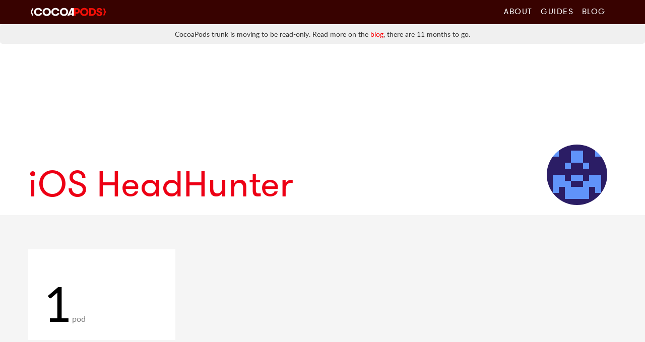

--- FILE ---
content_type: text/html;charset=utf-8
request_url: https://cocoapods.org/owners/47513
body_size: 2670
content:
<!DOCTYPE html><html lang="en-en"><head><title>iOS HeadHunter's account on CocoaPods.org</title><meta charset="utf-8" /><meta content="cocoapods objective-c objc swift package manager libraries documentation search pods podspec podfile cocoa apple ios library" name="keywords" /><meta content="IE=edge" http-equiv="X-UA-Compatible" /><meta content="width=device-width, initial-scale=1.0" name="viewport" /><meta content="The Dependency Manager for iOS &amp; Mac projects" name="description" /><meta content="CocoaPods Dev Team" name="author" /><meta content="summary" name="twitter:card" /><meta content="@CocoaPods" name="twitter:site" /><meta content="@CocoaPods" name="twitter:creator" /><meta content="CocoaPods.org" name="twitter:title" /><meta content="The Dependency Manager for iOS &amp; Mac projects." name="twitter:description" /><meta content="https://www.cocoapods.org/" name="twitter:url" /><link rel="shortcut icon" href="https://cocoapods.org/favicons/favicon.ico" type="image/x-icon" /><link rel="apple-touch-icon" href="https://cocoapods.org/favicons/apple-touch-icon.png" /><link rel="apple-touch-icon" sizes="57x57" href="https://cocoapods.org/favicons/apple-touch-icon-57x57.png" /><link rel="apple-touch-icon" sizes="60x60" href="https://cocoapods.org/favicons/apple-touch-icon-60x60.png" /><link rel="apple-touch-icon" sizes="72x72" href="https://cocoapods.org/favicons/apple-touch-icon-72x72.png" /><link rel="apple-touch-icon" sizes="76x76" href="https://cocoapods.org/favicons/apple-touch-icon-76x76.png" /><link rel="apple-touch-icon" sizes="114x114" href="https://cocoapods.org/favicons/apple-touch-icon-114x114.png" /><link rel="apple-touch-icon" sizes="120x120" href="https://cocoapods.org/favicons/apple-touch-icon-120x120.png" /><link rel="apple-touch-icon" sizes="144x144" href="https://cocoapods.org/favicons/apple-touch-icon-144x144.png" /><link rel="apple-touch-icon" sizes="152x152" href="https://cocoapods.org/favicons/apple-touch-icon-152x152.png" /><script src="/javascripts/application-3e6d695a9cf88e8f7de39320ee2e57c4.js"></script><link href="/stylesheets/app-3e6d695a9cf88e8f7de39320ee2e57c4.css" media="screen" rel="stylesheet" type="text/css" /><link href="https://cocoapods.org/opensearch.xml" rel="search" title="CocoaPods" type="application/opensearchdescription+xml" /></head><body><style>.deprecation-warning {
  background-color: #f0f0f0;
  padding: 10px;
  border-radius: 5px;
  margin-bottom: 20px;
  font-size: 14px;
  line-height: 1.5;
  text-align: center;
}
.deprecation-warning p {
  margin: 0;
  padding: 0;
}</style><nav class="navbar navbar-static-top" role="navigation"><section class="container"><div class="navbar-header"><button class="navbar-toggle" data-target=".navbar-header-collapse" data-toggle="collapse" type="button"><span class="sr-only">Toggle navigation</span><span class="glyphicon glyphicon-plus"></span></button><a class="navbar-brand" href="https://cocoapods.org"></a></div><div class="collapse navbar-collapse navbar-header-collapse"><ul class="nav navbar-nav navbar-right"><li><a href="https://cocoapods.org/about">About</a></li><li><a href="https://guides.cocoapods.org">Guides</a></li><li><a href="https://blog.cocoapods.org">Blog</a></li></ul></div></section></nav><div class="deprecation-warning"><div class="container"><p>CocoaPods trunk is moving to be read-only. Read more on the <a href="https://blog.cocoapods.org/CocoaPods-Specs-Repo/">blog</a>, there are 11 months to go.</p></div></div><style>#headline {
  height:320px;
  padding:0;
}

#headline > div {
  position: relative;
  height:100%;
}

#headline > div > h1 {
  bottom: 20px;
  left: 0px;
  font-size: 72px;
  font-weight:normal;
  white-space: nowrap;
  overflow: hidden;
  text-overflow: ellipsis;
  height: 74px;
  line-height: 63px;
  color: #ED0015;
  position: absolute;
  padding: 0;
  margin-bottom: 0;
  width:100%;
}

#headline img#gravatar {
  border-radius:60px;
  bottom: 20px;
  right: 20px;
  position: absolute;
}

hr {
  margin-top:8px;
  border-top: 3px solid whitesmoke;
  margin-bottom: 60px;
}

h1 span {
  color: whitesmoke;
}

h2 {
  word-wrap:break-word;
  margin-bottom:0px;
  padding-left:12px;
  padding-top:18px;
}

ul.metrics {
  display:block;
  clear:left;
  padding:0;
  margin-left:-12px;
  margin-bottom:2px;
}

ul.metrics li {
  display:inline-block;
  padding:0 24px;
  padding-top:4px;
  font-size: 18px;
  color: rgba(37,37,37,0.44);
  line-height: 24px;
  border-right: 2px whitesmoke solid;
  height: 36px;
}

ul.metrics li:last-child {
  border-right:none;
}

ul.metrics li:first-child {
  position:relative;
  top:6px;
  height:38px;
}

ul.metrics li:first-child .quality_indicator {
  margin-left:0;
}

@media (max-width:768px){
  #headline {
    height:120px;
  }
  #headline > div > h1 {
    font-size:32px;
    text-align:center;
  }
  #headline img#gravatar {
    border-radius:40px;
    height:80px;
    width:80px;
  }
}

#owner {
  padding-top:60px;
}

.owner .pods, .owner .impact {
  background-color:white;
  margin-top:48px;
}

.owner .impact {
  min-height:180px;
}

.owner .impact p span {
  font-size: 96px;
  color:black;
}

.owner .impact p {
  font-size: 16px;
  color: #7D7D7D;
  line-height: 19px;
}

.owner .impact.title p {
  position: absolute;
  bottom: 0;
  left: 32px;
}
@media (max-width:768px){
  .owner .impact p span {
    font-size: 36px;
  }
  .owner .impact.title p {
    left:16px;
  }
}

.owner .pods {
  margin-top:24px;
  margin-bottom: 24px;
}

table thead h2 {
  padding-left:0;
  margin-top:10px;
  padding-top:0;
  margin-bottom:0;
  font-size:24px;
}

table tr {
  display: inline-block;
  padding:0 12px;
}

table tr td {
  display: block;
  height: 48px;
  font-size:16px;
  color: #7D7D7D;

}

table tr td.result {
  font-size: 36px;
  margin-top:12px;
  color:black;
}

table tr td.result.pod_count {
  font-size: 64px;
  line-height: 32px;
  font-weight:bold;
}</style><section class="container"><article class="row" id="headline"><div class="col-xs-12"><h1>iOS HeadHunter</h1><img height="120" id="gravatar" src="https://secure.gravatar.com/avatar/5d3096e49a71b72780d1621968273405.png?d=retro&amp;r=PG&amp;s=240" width="120" /></div></article></section><div class="owner" id="content-wrapper"><section class="container"><article class="row"><div class="col-xs-3 impact title"><p><span>1</span>pod</p></div></article><article class="row"><div class="col-sm-12 pods"><a href="/pods/HandlersKit"><h2>HandlersKit</h2></a><div class="col-sm-8"></div><div class="col-sm-4"><p>License: <a href='https://api.github.com/licenses/mit'>MIT</a></p></div><ul class="metrics"><li></li></ul></div></article></section></div><div class="clearfix"></div><footer class="page-footer"><section class="container"><div class="row"><article class="col-md-8 col-lg-8 col-sm-12 col-md-offset-2 col-lg-offset-2 col-xs-12"><h4>CocoaPods is a project from</h4><p class="contributors"> <a href="https://twitter.com/dnkoutso">Dimitris Koutsogiorgas</a>, <a href="https://dani.builds.terrible.systems/">Danielle Lancashire</a>, <a href="https://github.com/amorde">Eric Amorde</a>, <a href="https://github.com/igormaka">Igor Makarov</a>, <a href="https://orta.io">Orta Therox</a>, <a href="https://github.com/paulb777">Paul Beusterien</a>, <a href="https://segiddins.me">Samuel Giddins</a>, and <a href="https://cocoapods.org/about#team">The CocoaPods Dev Team</a> with contributions from <a href="https://github.com/CocoaPods/Specs/graphs/contributors">many, many others</a>.</p><h4>Lovingly sponsored by</h4><p class="sponsors"><a href="http://artsy.net">Artsy</a>, <a href="http://www.usebutton.com">Button</a>, <a href="http://www.capitalone.io">Capital One</a>, <a href="https://circleci.com">CircleCI</a>, <a href="http://discontinuity.eu">Discontinuity</a>,
 <a href="https://www.emergetools.com">Emerge Tools</a>, <a href="http://www.fngtps.com">Fingertips</a>, <a href="https://developers.google.com">Google</a>, <a href="https://www.heroku.com">Heroku</a>, <a href="https://www.jsdelivr.com">jsDelivr</a>, <a href="https://realm.io">Realm</a>, <a href="https://pspdfkit.com/">PSPDFKit</a>, <a href="http://www.rubymotion.com">RubyMotion</a>, <a href="https://www.sauspiel.de">Sauspiel</a>, <a href="https://www.slack.com">Slack</a>, <a href="https://www.soundcloud.com">SoundCloud</a>, <a href="https://www.stripe.com">Stripe</a>, <a href="https://www.squareup.com">Square</a>, and  <a href="http://www.technologyastronauts.ch">Technology&nbsp;Astronauts</a>.</p></article></div></section></footer><footer class="footer-links"><section class="container"><div class="row"><article class="col-md-8 col-lg-8 col-sm-12 col-md-offset-2 col-lg-offset-2 col-xs-12"><a class="cocoapods-small-logo" href="https://cocoapods.org"></a><ul><li class="col-md-3 col-sm-3 col-xs-6"><a href="https://guides.cocoapods.org/using/troubleshooting.html">Support</a></li><li class="col-md-3 col-sm-3 col-xs-6"><a href="https://github.com/CocoaPods/CocoaPods">GitHub Repo</a></li><li class="col-md-3 col-sm-3 col-xs-6"><a href="https://status.cocoapods.org">Web Properties Status</a></li><li class="col-md-3 col-sm-3 col-xs-6"><a href="https://twitter.com/CocoaPods">@CocoaPods</a></li><li class="col-md-3 col-sm-3 col-xs-6"><a href="http://groups.google.com/group/cocoapods">Mailing List</a></li><li class="col-md-3 col-sm-3 col-xs-6"><a href="https://cocoapods.org/about"><span class="visible-lg-span">CocoaPods</span> Dev Team</a></li><li class="col-md-3 col-sm-3 col-xs-6"><a href="https://guides.cocoapods.org/syntax/podfile.html">Podfile Doc<span class="hidden-lg-span">s</span><span class="visible-lg-span">umentation</span></a></li><li class="col-md-3 col-sm-3 col-xs-6"><a href="https://cocoapods.org/legal">Legal / Conduct</a></li></ul></article></div></section></footer></body></html>

--- FILE ---
content_type: text/css;charset=utf-8
request_url: https://cocoapods.org/stylesheets/app-3e6d695a9cf88e8f7de39320ee2e57c4.css
body_size: 49672
content:
/*!
 * Bootstrap v3.0.2 by @fat and @mdo
 * Copyright 2013 Twitter, Inc.
 * Licensed under http://www.apache.org/licenses/LICENSE-2.0
 *
 * Designed and built with all the love in the world by @mdo and @fat.
 *//*! normalize.css v2.1.3 | MIT License | git.io/normalize */article,aside,details,figcaption,figure,footer,header,hgroup,main,nav,section,summary{display:block}audio,canvas,video{display:inline-block}audio:not([controls]){display:none;height:0}[hidden],template{display:none}html{font-family:sans-serif;-webkit-text-size-adjust:100%;-ms-text-size-adjust:100%}body{margin:0}a{background:transparent}a:focus{outline:thin dotted}a:active,a:hover{outline:0}h1{margin:.67em 0;font-size:2em}abbr[title]{border-bottom:1px dotted}b,strong{font-weight:bold}dfn{font-style:italic}hr{height:0;-moz-box-sizing:content-box;box-sizing:content-box}mark{color:#000;background:#ff0}code,kbd,pre,samp{font-family:monospace,serif;font-size:1em}pre{white-space:pre-wrap}q{quotes:"\201C" "\201D" "\2018" "\2019"}small{font-size:80%}sub,sup{position:relative;font-size:75%;line-height:0;vertical-align:baseline}sup{top:-0.5em}sub{bottom:-0.25em}img{border:0}svg:not(:root){overflow:hidden}figure{margin:0}fieldset{padding:.35em .625em .75em;margin:0 2px;border:1px solid #c0c0c0}legend{padding:0;border:0}button,input,select,textarea{margin:0;font-family:inherit;font-size:100%}button,input{line-height:normal}button,select{text-transform:none}button,html input[type="button"],input[type="reset"],input[type="submit"]{cursor:pointer;-webkit-appearance:button}button[disabled],html input[disabled]{cursor:default}input[type="checkbox"],input[type="radio"]{padding:0;box-sizing:border-box}input[type="search"]{-webkit-box-sizing:content-box;-moz-box-sizing:content-box;box-sizing:content-box;-webkit-appearance:textfield}input[type="search"]::-webkit-search-cancel-button,input[type="search"]::-webkit-search-decoration{-webkit-appearance:none}button::-moz-focus-inner,input::-moz-focus-inner{padding:0;border:0}textarea{overflow:auto;vertical-align:top}table{border-collapse:collapse;border-spacing:0}@media print{*{color:#000 !important;text-shadow:none !important;background:transparent !important;box-shadow:none !important}a,a:visited{text-decoration:underline}a[href]:after{content:" (" attr(href) ")"}abbr[title]:after{content:" (" attr(title) ")"}a[href^="javascript:"]:after,a[href^="#"]:after{content:""}pre,blockquote{border:1px solid #999;page-break-inside:avoid}thead{display:table-header-group}tr,img{page-break-inside:avoid}img{max-width:100% !important}@page{margin:2cm .5cm}p,h2,h3{orphans:3;widows:3}h2,h3{page-break-after:avoid}select{background:#fff !important}.navbar{display:none}.table td,.table th{background-color:#fff !important}.btn>.caret,.dropup>.btn>.caret{border-top-color:#000 !important}.label{border:1px solid #000}.table{border-collapse:collapse !important}.table-bordered th,.table-bordered td{border:1px solid #ddd !important}}*,*:before,*:after{-webkit-box-sizing:border-box;-moz-box-sizing:border-box;box-sizing:border-box}html{font-size:62.5%;-webkit-tap-highlight-color:transparent}body{font-family:"Helvetica Neue",Helvetica,Arial,sans-serif;font-size:14px;line-height:1.428571429;color:#333;background-color:#fff}input,button,select,textarea{font-family:inherit;font-size:inherit;line-height:inherit}a{color:#428bca;text-decoration:none}a:hover,a:focus{color:#2a6496;text-decoration:underline}a:focus{outline:thin dotted #333;outline:5px auto -webkit-focus-ring-color;outline-offset:-2px}img{vertical-align:middle}.img-responsive{display:block;height:auto;max-width:100%}.img-rounded{border-radius:6px}.img-thumbnail{display:inline-block;height:auto;max-width:100%;padding:4px;line-height:1.428571429;background-color:#fff;border:1px solid #ddd;border-radius:4px;-webkit-transition:all .2s ease-in-out;transition:all .2s ease-in-out}.img-circle{border-radius:50%}hr{margin-top:20px;margin-bottom:20px;border:0;border-top:1px solid #eee}.sr-only{position:absolute;width:1px;height:1px;padding:0;margin:-1px;overflow:hidden;clip:rect(0, 0, 0, 0);border:0}p{margin:0 0 10px}.lead{margin-bottom:20px;font-size:16px;font-weight:200;line-height:1.4}@media (min-width: 768px){.lead{font-size:21px}}small,.small{font-size:85%}cite{font-style:normal}.text-muted{color:#999}.text-primary{color:#428bca}.text-primary:hover{color:#3071a9}.text-warning{color:#c09853}.text-warning:hover{color:#a47e3c}.text-danger{color:#b94a48}.text-danger:hover{color:#953b39}.text-success{color:#468847}.text-success:hover{color:#356635}.text-info{color:#3a87ad}.text-info:hover{color:#2d6987}.text-left{text-align:left}.text-right{text-align:right}.text-center{text-align:center}h1,h2,h3,h4,h5,h6,.h1,.h2,.h3,.h4,.h5,.h6{font-family:"Helvetica Neue",Helvetica,Arial,sans-serif;font-weight:500;line-height:1.1;color:inherit}h1 small,h2 small,h3 small,h4 small,h5 small,h6 small,.h1 small,.h2 small,.h3 small,.h4 small,.h5 small,.h6 small,h1 .small,h2 .small,h3 .small,h4 .small,h5 .small,h6 .small,.h1 .small,.h2 .small,.h3 .small,.h4 .small,.h5 .small,.h6 .small{font-weight:normal;line-height:1;color:#999}h1,h2,h3{margin-top:20px;margin-bottom:10px}h1 small,h2 small,h3 small,h1 .small,h2 .small,h3 .small{font-size:65%}h4,h5,h6{margin-top:10px;margin-bottom:10px}h4 small,h5 small,h6 small,h4 .small,h5 .small,h6 .small{font-size:75%}h1,.h1{font-size:36px}h2,.h2{font-size:30px}h3,.h3{font-size:24px}h4,.h4{font-size:18px}h5,.h5{font-size:14px}h6,.h6{font-size:12px}.page-header{padding-bottom:9px;margin:40px 0 20px;border-bottom:1px solid #eee}ul,ol{margin-top:0;margin-bottom:10px}ul ul,ol ul,ul ol,ol ol{margin-bottom:0}.list-unstyled{padding-left:0;list-style:none}.list-inline{padding-left:0;list-style:none}.list-inline>li{display:inline-block;padding-right:5px;padding-left:5px}.list-inline>li:first-child{padding-left:0}dl{margin-bottom:20px}dt,dd{line-height:1.428571429}dt{font-weight:bold}dd{margin-left:0}@media (min-width: 768px){.dl-horizontal dt{float:left;width:160px;overflow:hidden;clear:left;text-align:right;text-overflow:ellipsis;white-space:nowrap}.dl-horizontal dd{margin-left:180px}.dl-horizontal dd:before,.dl-horizontal dd:after{display:table;content:" "}.dl-horizontal dd:after{clear:both}.dl-horizontal dd:before,.dl-horizontal dd:after{display:table;content:" "}.dl-horizontal dd:after{clear:both}}abbr[title],abbr[data-original-title]{cursor:help;border-bottom:1px dotted #999}abbr.initialism{font-size:90%;text-transform:uppercase}blockquote{padding:10px 20px;margin:0 0 20px;border-left:5px solid #eee}blockquote p{font-size:17.5px;font-weight:300;line-height:1.25}blockquote p:last-child{margin-bottom:0}blockquote small{display:block;line-height:1.428571429;color:#999}blockquote small:before{content:'\2014 \00A0'}blockquote.pull-right{padding-right:15px;padding-left:0;border-right:5px solid #eee;border-left:0}blockquote.pull-right p,blockquote.pull-right small,blockquote.pull-right .small{text-align:right}blockquote.pull-right small:before,blockquote.pull-right .small:before{content:''}blockquote.pull-right small:after,blockquote.pull-right .small:after{content:'\00A0 \2014'}blockquote:before,blockquote:after{content:""}address{margin-bottom:20px;font-style:normal;line-height:1.428571429}code,kbd,pre,samp{font-family:Monaco,Menlo,Consolas,"Courier New",monospace}code{padding:2px 4px;font-size:90%;color:#c7254e;white-space:nowrap;background-color:#f9f2f4;border-radius:4px}pre{display:block;padding:9.5px;margin:0 0 10px;font-size:13px;line-height:1.428571429;color:#333;word-break:break-all;word-wrap:break-word;background-color:#f5f5f5;border:1px solid #ccc;border-radius:4px}pre code{padding:0;font-size:inherit;color:inherit;white-space:pre-wrap;background-color:transparent;border-radius:0}.pre-scrollable{max-height:340px;overflow-y:scroll}.container{padding-right:15px;padding-left:15px;margin-right:auto;margin-left:auto}.container:before,.container:after{display:table;content:" "}.container:after{clear:both}.container:before,.container:after{display:table;content:" "}.container:after{clear:both}.row{margin-right:-15px;margin-left:-15px}.row:before,.row:after{display:table;content:" "}.row:after{clear:both}.row:before,.row:after{display:table;content:" "}.row:after{clear:both}.col-xs-1,.col-sm-1,.col-md-1,.col-lg-1,.col-xs-2,.col-sm-2,.col-md-2,.col-lg-2,.col-xs-3,.col-sm-3,.col-md-3,.col-lg-3,.col-xs-4,.col-sm-4,.col-md-4,.col-lg-4,.col-xs-5,.col-sm-5,.col-md-5,.col-lg-5,.col-xs-6,.col-sm-6,.col-md-6,.col-lg-6,.col-xs-7,.col-sm-7,.col-md-7,.col-lg-7,.col-xs-8,.col-sm-8,.col-md-8,.col-lg-8,.col-xs-9,.col-sm-9,.col-md-9,.col-lg-9,.col-xs-10,.col-sm-10,.col-md-10,.col-lg-10,.col-xs-11,.col-sm-11,.col-md-11,.col-lg-11,.col-xs-12,.col-sm-12,.col-md-12,.col-lg-12{position:relative;min-height:1px;padding-right:15px;padding-left:15px}.col-xs-1,.col-xs-2,.col-xs-3,.col-xs-4,.col-xs-5,.col-xs-6,.col-xs-7,.col-xs-8,.col-xs-9,.col-xs-10,.col-xs-11{float:left}.col-xs-12{width:100%}.col-xs-11{width:91.66666666666666%}.col-xs-10{width:83.33333333333334%}.col-xs-9{width:75%}.col-xs-8{width:66.66666666666666%}.col-xs-7{width:58.333333333333336%}.col-xs-6{width:50%}.col-xs-5{width:41.66666666666667%}.col-xs-4{width:33.33333333333333%}.col-xs-3{width:25%}.col-xs-2{width:16.666666666666664%}.col-xs-1{width:8.333333333333332%}.col-xs-pull-12{right:100%}.col-xs-pull-11{right:91.66666666666666%}.col-xs-pull-10{right:83.33333333333334%}.col-xs-pull-9{right:75%}.col-xs-pull-8{right:66.66666666666666%}.col-xs-pull-7{right:58.333333333333336%}.col-xs-pull-6{right:50%}.col-xs-pull-5{right:41.66666666666667%}.col-xs-pull-4{right:33.33333333333333%}.col-xs-pull-3{right:25%}.col-xs-pull-2{right:16.666666666666664%}.col-xs-pull-1{right:8.333333333333332%}.col-xs-pull-0{right:0}.col-xs-push-12{left:100%}.col-xs-push-11{left:91.66666666666666%}.col-xs-push-10{left:83.33333333333334%}.col-xs-push-9{left:75%}.col-xs-push-8{left:66.66666666666666%}.col-xs-push-7{left:58.333333333333336%}.col-xs-push-6{left:50%}.col-xs-push-5{left:41.66666666666667%}.col-xs-push-4{left:33.33333333333333%}.col-xs-push-3{left:25%}.col-xs-push-2{left:16.666666666666664%}.col-xs-push-1{left:8.333333333333332%}.col-xs-push-0{left:0}.col-xs-offset-12{margin-left:100%}.col-xs-offset-11{margin-left:91.66666666666666%}.col-xs-offset-10{margin-left:83.33333333333334%}.col-xs-offset-9{margin-left:75%}.col-xs-offset-8{margin-left:66.66666666666666%}.col-xs-offset-7{margin-left:58.333333333333336%}.col-xs-offset-6{margin-left:50%}.col-xs-offset-5{margin-left:41.66666666666667%}.col-xs-offset-4{margin-left:33.33333333333333%}.col-xs-offset-3{margin-left:25%}.col-xs-offset-2{margin-left:16.666666666666664%}.col-xs-offset-1{margin-left:8.333333333333332%}.col-xs-offset-0{margin-left:0}@media (min-width: 768px){.container{width:750px}.col-sm-1,.col-sm-2,.col-sm-3,.col-sm-4,.col-sm-5,.col-sm-6,.col-sm-7,.col-sm-8,.col-sm-9,.col-sm-10,.col-sm-11{float:left}.col-sm-12{width:100%}.col-sm-11{width:91.66666666666666%}.col-sm-10{width:83.33333333333334%}.col-sm-9{width:75%}.col-sm-8{width:66.66666666666666%}.col-sm-7{width:58.333333333333336%}.col-sm-6{width:50%}.col-sm-5{width:41.66666666666667%}.col-sm-4{width:33.33333333333333%}.col-sm-3{width:25%}.col-sm-2{width:16.666666666666664%}.col-sm-1{width:8.333333333333332%}.col-sm-pull-12{right:100%}.col-sm-pull-11{right:91.66666666666666%}.col-sm-pull-10{right:83.33333333333334%}.col-sm-pull-9{right:75%}.col-sm-pull-8{right:66.66666666666666%}.col-sm-pull-7{right:58.333333333333336%}.col-sm-pull-6{right:50%}.col-sm-pull-5{right:41.66666666666667%}.col-sm-pull-4{right:33.33333333333333%}.col-sm-pull-3{right:25%}.col-sm-pull-2{right:16.666666666666664%}.col-sm-pull-1{right:8.333333333333332%}.col-sm-pull-0{right:0}.col-sm-push-12{left:100%}.col-sm-push-11{left:91.66666666666666%}.col-sm-push-10{left:83.33333333333334%}.col-sm-push-9{left:75%}.col-sm-push-8{left:66.66666666666666%}.col-sm-push-7{left:58.333333333333336%}.col-sm-push-6{left:50%}.col-sm-push-5{left:41.66666666666667%}.col-sm-push-4{left:33.33333333333333%}.col-sm-push-3{left:25%}.col-sm-push-2{left:16.666666666666664%}.col-sm-push-1{left:8.333333333333332%}.col-sm-push-0{left:0}.col-sm-offset-12{margin-left:100%}.col-sm-offset-11{margin-left:91.66666666666666%}.col-sm-offset-10{margin-left:83.33333333333334%}.col-sm-offset-9{margin-left:75%}.col-sm-offset-8{margin-left:66.66666666666666%}.col-sm-offset-7{margin-left:58.333333333333336%}.col-sm-offset-6{margin-left:50%}.col-sm-offset-5{margin-left:41.66666666666667%}.col-sm-offset-4{margin-left:33.33333333333333%}.col-sm-offset-3{margin-left:25%}.col-sm-offset-2{margin-left:16.666666666666664%}.col-sm-offset-1{margin-left:8.333333333333332%}.col-sm-offset-0{margin-left:0}}@media (min-width: 992px){.container{width:970px}.col-md-1,.col-md-2,.col-md-3,.col-md-4,.col-md-5,.col-md-6,.col-md-7,.col-md-8,.col-md-9,.col-md-10,.col-md-11{float:left}.col-md-12{width:100%}.col-md-11{width:91.66666666666666%}.col-md-10{width:83.33333333333334%}.col-md-9{width:75%}.col-md-8{width:66.66666666666666%}.col-md-7{width:58.333333333333336%}.col-md-6{width:50%}.col-md-5{width:41.66666666666667%}.col-md-4{width:33.33333333333333%}.col-md-3{width:25%}.col-md-2{width:16.666666666666664%}.col-md-1{width:8.333333333333332%}.col-md-pull-12{right:100%}.col-md-pull-11{right:91.66666666666666%}.col-md-pull-10{right:83.33333333333334%}.col-md-pull-9{right:75%}.col-md-pull-8{right:66.66666666666666%}.col-md-pull-7{right:58.333333333333336%}.col-md-pull-6{right:50%}.col-md-pull-5{right:41.66666666666667%}.col-md-pull-4{right:33.33333333333333%}.col-md-pull-3{right:25%}.col-md-pull-2{right:16.666666666666664%}.col-md-pull-1{right:8.333333333333332%}.col-md-pull-0{right:0}.col-md-push-12{left:100%}.col-md-push-11{left:91.66666666666666%}.col-md-push-10{left:83.33333333333334%}.col-md-push-9{left:75%}.col-md-push-8{left:66.66666666666666%}.col-md-push-7{left:58.333333333333336%}.col-md-push-6{left:50%}.col-md-push-5{left:41.66666666666667%}.col-md-push-4{left:33.33333333333333%}.col-md-push-3{left:25%}.col-md-push-2{left:16.666666666666664%}.col-md-push-1{left:8.333333333333332%}.col-md-push-0{left:0}.col-md-offset-12{margin-left:100%}.col-md-offset-11{margin-left:91.66666666666666%}.col-md-offset-10{margin-left:83.33333333333334%}.col-md-offset-9{margin-left:75%}.col-md-offset-8{margin-left:66.66666666666666%}.col-md-offset-7{margin-left:58.333333333333336%}.col-md-offset-6{margin-left:50%}.col-md-offset-5{margin-left:41.66666666666667%}.col-md-offset-4{margin-left:33.33333333333333%}.col-md-offset-3{margin-left:25%}.col-md-offset-2{margin-left:16.666666666666664%}.col-md-offset-1{margin-left:8.333333333333332%}.col-md-offset-0{margin-left:0}}@media (min-width: 1200px){.container{width:1170px}.col-lg-1,.col-lg-2,.col-lg-3,.col-lg-4,.col-lg-5,.col-lg-6,.col-lg-7,.col-lg-8,.col-lg-9,.col-lg-10,.col-lg-11{float:left}.col-lg-12{width:100%}.col-lg-11{width:91.66666666666666%}.col-lg-10{width:83.33333333333334%}.col-lg-9{width:75%}.col-lg-8{width:66.66666666666666%}.col-lg-7{width:58.333333333333336%}.col-lg-6{width:50%}.col-lg-5{width:41.66666666666667%}.col-lg-4{width:33.33333333333333%}.col-lg-3{width:25%}.col-lg-2{width:16.666666666666664%}.col-lg-1{width:8.333333333333332%}.col-lg-pull-12{right:100%}.col-lg-pull-11{right:91.66666666666666%}.col-lg-pull-10{right:83.33333333333334%}.col-lg-pull-9{right:75%}.col-lg-pull-8{right:66.66666666666666%}.col-lg-pull-7{right:58.333333333333336%}.col-lg-pull-6{right:50%}.col-lg-pull-5{right:41.66666666666667%}.col-lg-pull-4{right:33.33333333333333%}.col-lg-pull-3{right:25%}.col-lg-pull-2{right:16.666666666666664%}.col-lg-pull-1{right:8.333333333333332%}.col-lg-pull-0{right:0}.col-lg-push-12{left:100%}.col-lg-push-11{left:91.66666666666666%}.col-lg-push-10{left:83.33333333333334%}.col-lg-push-9{left:75%}.col-lg-push-8{left:66.66666666666666%}.col-lg-push-7{left:58.333333333333336%}.col-lg-push-6{left:50%}.col-lg-push-5{left:41.66666666666667%}.col-lg-push-4{left:33.33333333333333%}.col-lg-push-3{left:25%}.col-lg-push-2{left:16.666666666666664%}.col-lg-push-1{left:8.333333333333332%}.col-lg-push-0{left:0}.col-lg-offset-12{margin-left:100%}.col-lg-offset-11{margin-left:91.66666666666666%}.col-lg-offset-10{margin-left:83.33333333333334%}.col-lg-offset-9{margin-left:75%}.col-lg-offset-8{margin-left:66.66666666666666%}.col-lg-offset-7{margin-left:58.333333333333336%}.col-lg-offset-6{margin-left:50%}.col-lg-offset-5{margin-left:41.66666666666667%}.col-lg-offset-4{margin-left:33.33333333333333%}.col-lg-offset-3{margin-left:25%}.col-lg-offset-2{margin-left:16.666666666666664%}.col-lg-offset-1{margin-left:8.333333333333332%}.col-lg-offset-0{margin-left:0}}table{max-width:100%;background-color:transparent}th{text-align:left}.table{width:100%;margin-bottom:20px}.table>thead>tr>th,.table>tbody>tr>th,.table>tfoot>tr>th,.table>thead>tr>td,.table>tbody>tr>td,.table>tfoot>tr>td{padding:8px;line-height:1.428571429;vertical-align:top;border-top:1px solid #ddd}.table>thead>tr>th{vertical-align:bottom;border-bottom:2px solid #ddd}.table>caption+thead>tr:first-child>th,.table>colgroup+thead>tr:first-child>th,.table>thead:first-child>tr:first-child>th,.table>caption+thead>tr:first-child>td,.table>colgroup+thead>tr:first-child>td,.table>thead:first-child>tr:first-child>td{border-top:0}.table>tbody+tbody{border-top:2px solid #ddd}.table .table{background-color:#fff}.table-condensed>thead>tr>th,.table-condensed>tbody>tr>th,.table-condensed>tfoot>tr>th,.table-condensed>thead>tr>td,.table-condensed>tbody>tr>td,.table-condensed>tfoot>tr>td{padding:5px}.table-bordered{border:1px solid #ddd}.table-bordered>thead>tr>th,.table-bordered>tbody>tr>th,.table-bordered>tfoot>tr>th,.table-bordered>thead>tr>td,.table-bordered>tbody>tr>td,.table-bordered>tfoot>tr>td{border:1px solid #ddd}.table-bordered>thead>tr>th,.table-bordered>thead>tr>td{border-bottom-width:2px}.table-striped>tbody>tr:nth-child(odd)>td,.table-striped>tbody>tr:nth-child(odd)>th{background-color:#f9f9f9}.table-hover>tbody>tr:hover>td,.table-hover>tbody>tr:hover>th{background-color:#f5f5f5}table col[class*="col-"]{display:table-column;float:none}table td[class*="col-"],table th[class*="col-"]{display:table-cell;float:none}.table>thead>tr>td.active,.table>tbody>tr>td.active,.table>tfoot>tr>td.active,.table>thead>tr>th.active,.table>tbody>tr>th.active,.table>tfoot>tr>th.active,.table>thead>tr.active>td,.table>tbody>tr.active>td,.table>tfoot>tr.active>td,.table>thead>tr.active>th,.table>tbody>tr.active>th,.table>tfoot>tr.active>th{background-color:#f5f5f5}.table>thead>tr>td.success,.table>tbody>tr>td.success,.table>tfoot>tr>td.success,.table>thead>tr>th.success,.table>tbody>tr>th.success,.table>tfoot>tr>th.success,.table>thead>tr.success>td,.table>tbody>tr.success>td,.table>tfoot>tr.success>td,.table>thead>tr.success>th,.table>tbody>tr.success>th,.table>tfoot>tr.success>th{background-color:#dff0d8}.table-hover>tbody>tr>td.success:hover,.table-hover>tbody>tr>th.success:hover,.table-hover>tbody>tr.success:hover>td,.table-hover>tbody>tr.success:hover>th{background-color:#d0e9c6}.table>thead>tr>td.danger,.table>tbody>tr>td.danger,.table>tfoot>tr>td.danger,.table>thead>tr>th.danger,.table>tbody>tr>th.danger,.table>tfoot>tr>th.danger,.table>thead>tr.danger>td,.table>tbody>tr.danger>td,.table>tfoot>tr.danger>td,.table>thead>tr.danger>th,.table>tbody>tr.danger>th,.table>tfoot>tr.danger>th{background-color:#f2dede}.table-hover>tbody>tr>td.danger:hover,.table-hover>tbody>tr>th.danger:hover,.table-hover>tbody>tr.danger:hover>td,.table-hover>tbody>tr.danger:hover>th{background-color:#ebcccc}.table>thead>tr>td.warning,.table>tbody>tr>td.warning,.table>tfoot>tr>td.warning,.table>thead>tr>th.warning,.table>tbody>tr>th.warning,.table>tfoot>tr>th.warning,.table>thead>tr.warning>td,.table>tbody>tr.warning>td,.table>tfoot>tr.warning>td,.table>thead>tr.warning>th,.table>tbody>tr.warning>th,.table>tfoot>tr.warning>th{background-color:#fcf8e3}.table-hover>tbody>tr>td.warning:hover,.table-hover>tbody>tr>th.warning:hover,.table-hover>tbody>tr.warning:hover>td,.table-hover>tbody>tr.warning:hover>th{background-color:#faf2cc}@media (max-width: 767px){.table-responsive{width:100%;margin-bottom:15px;overflow-x:scroll;overflow-y:hidden;border:1px solid #ddd;-ms-overflow-style:-ms-autohiding-scrollbar;-webkit-overflow-scrolling:touch}.table-responsive>.table{margin-bottom:0}.table-responsive>.table>thead>tr>th,.table-responsive>.table>tbody>tr>th,.table-responsive>.table>tfoot>tr>th,.table-responsive>.table>thead>tr>td,.table-responsive>.table>tbody>tr>td,.table-responsive>.table>tfoot>tr>td{white-space:nowrap}.table-responsive>.table-bordered{border:0}.table-responsive>.table-bordered>thead>tr>th:first-child,.table-responsive>.table-bordered>tbody>tr>th:first-child,.table-responsive>.table-bordered>tfoot>tr>th:first-child,.table-responsive>.table-bordered>thead>tr>td:first-child,.table-responsive>.table-bordered>tbody>tr>td:first-child,.table-responsive>.table-bordered>tfoot>tr>td:first-child{border-left:0}.table-responsive>.table-bordered>thead>tr>th:last-child,.table-responsive>.table-bordered>tbody>tr>th:last-child,.table-responsive>.table-bordered>tfoot>tr>th:last-child,.table-responsive>.table-bordered>thead>tr>td:last-child,.table-responsive>.table-bordered>tbody>tr>td:last-child,.table-responsive>.table-bordered>tfoot>tr>td:last-child{border-right:0}.table-responsive>.table-bordered>tbody>tr:last-child>th,.table-responsive>.table-bordered>tfoot>tr:last-child>th,.table-responsive>.table-bordered>tbody>tr:last-child>td,.table-responsive>.table-bordered>tfoot>tr:last-child>td{border-bottom:0}}fieldset{padding:0;margin:0;border:0}legend{display:block;width:100%;padding:0;margin-bottom:20px;font-size:21px;line-height:inherit;color:#333;border:0;border-bottom:1px solid #e5e5e5}label{display:inline-block;margin-bottom:5px;font-weight:bold}input[type="search"]{-webkit-box-sizing:border-box;-moz-box-sizing:border-box;box-sizing:border-box}input[type="radio"],input[type="checkbox"]{margin:4px 0 0;margin-top:1px \9;line-height:normal}input[type="file"]{display:block}select[multiple],select[size]{height:auto}select optgroup{font-family:inherit;font-size:inherit;font-style:inherit}input[type="file"]:focus,input[type="radio"]:focus,input[type="checkbox"]:focus{outline:thin dotted #333;outline:5px auto -webkit-focus-ring-color;outline-offset:-2px}input[type="number"]::-webkit-outer-spin-button,input[type="number"]::-webkit-inner-spin-button{height:auto}output{display:block;padding-top:7px;font-size:14px;line-height:1.428571429;color:#555;vertical-align:middle}.form-control{display:block;width:100%;height:34px;padding:6px 12px;font-size:14px;line-height:1.428571429;color:#555;vertical-align:middle;background-color:#fff;background-image:none;border:1px solid #ccc;border-radius:4px;-webkit-box-shadow:inset 0 1px 1px rgba(0,0,0,0.075);box-shadow:inset 0 1px 1px rgba(0,0,0,0.075);-webkit-transition:border-color ease-in-out .15s,box-shadow ease-in-out .15s;transition:border-color ease-in-out .15s,box-shadow ease-in-out .15s}.form-control:focus{border-color:#66afe9;outline:0;-webkit-box-shadow:inset 0 1px 1px rgba(0,0,0,0.075),0 0 8px rgba(102,175,233,0.6);box-shadow:inset 0 1px 1px rgba(0,0,0,0.075),0 0 8px rgba(102,175,233,0.6)}.form-control:-moz-placeholder{color:#999}.form-control::-moz-placeholder{color:#999}.form-control:-ms-input-placeholder{color:#999}.form-control::-webkit-input-placeholder{color:#999}.form-control[disabled],.form-control[readonly],fieldset[disabled] .form-control{cursor:not-allowed;background-color:#eee}textarea.form-control{height:auto}.form-group{margin-bottom:15px}.radio,.checkbox{display:block;min-height:20px;padding-left:20px;margin-top:10px;margin-bottom:10px;vertical-align:middle}.radio label,.checkbox label{display:inline;margin-bottom:0;font-weight:normal;cursor:pointer}.radio input[type="radio"],.radio-inline input[type="radio"],.checkbox input[type="checkbox"],.checkbox-inline input[type="checkbox"]{float:left;margin-left:-20px}.radio+.radio,.checkbox+.checkbox{margin-top:-5px}.radio-inline,.checkbox-inline{display:inline-block;padding-left:20px;margin-bottom:0;font-weight:normal;vertical-align:middle;cursor:pointer}.radio-inline+.radio-inline,.checkbox-inline+.checkbox-inline{margin-top:0;margin-left:10px}input[type="radio"][disabled],input[type="checkbox"][disabled],.radio[disabled],.radio-inline[disabled],.checkbox[disabled],.checkbox-inline[disabled],fieldset[disabled] input[type="radio"],fieldset[disabled] input[type="checkbox"],fieldset[disabled] .radio,fieldset[disabled] .radio-inline,fieldset[disabled] .checkbox,fieldset[disabled] .checkbox-inline{cursor:not-allowed}.input-sm{height:30px;padding:5px 10px;font-size:12px;line-height:1.5;border-radius:3px}select.input-sm{height:30px;line-height:30px}textarea.input-sm{height:auto}.input-lg{height:45px;padding:10px 16px;font-size:18px;line-height:1.33;border-radius:6px}select.input-lg{height:45px;line-height:45px}textarea.input-lg{height:auto}.has-warning .help-block,.has-warning .control-label,.has-warning .radio,.has-warning .checkbox,.has-warning .radio-inline,.has-warning .checkbox-inline{color:#c09853}.has-warning .form-control{border-color:#c09853;-webkit-box-shadow:inset 0 1px 1px rgba(0,0,0,0.075);box-shadow:inset 0 1px 1px rgba(0,0,0,0.075)}.has-warning .form-control:focus{border-color:#a47e3c;-webkit-box-shadow:inset 0 1px 1px rgba(0,0,0,0.075),0 0 6px #dbc59e;box-shadow:inset 0 1px 1px rgba(0,0,0,0.075),0 0 6px #dbc59e}.has-warning .input-group-addon{color:#c09853;background-color:#fcf8e3;border-color:#c09853}.has-error .help-block,.has-error .control-label,.has-error .radio,.has-error .checkbox,.has-error .radio-inline,.has-error .checkbox-inline{color:#b94a48}.has-error .form-control{border-color:#b94a48;-webkit-box-shadow:inset 0 1px 1px rgba(0,0,0,0.075);box-shadow:inset 0 1px 1px rgba(0,0,0,0.075)}.has-error .form-control:focus{border-color:#953b39;-webkit-box-shadow:inset 0 1px 1px rgba(0,0,0,0.075),0 0 6px #d59392;box-shadow:inset 0 1px 1px rgba(0,0,0,0.075),0 0 6px #d59392}.has-error .input-group-addon{color:#b94a48;background-color:#f2dede;border-color:#b94a48}.has-success .help-block,.has-success .control-label,.has-success .radio,.has-success .checkbox,.has-success .radio-inline,.has-success .checkbox-inline{color:#468847}.has-success .form-control{border-color:#468847;-webkit-box-shadow:inset 0 1px 1px rgba(0,0,0,0.075);box-shadow:inset 0 1px 1px rgba(0,0,0,0.075)}.has-success .form-control:focus{border-color:#356635;-webkit-box-shadow:inset 0 1px 1px rgba(0,0,0,0.075),0 0 6px #7aba7b;box-shadow:inset 0 1px 1px rgba(0,0,0,0.075),0 0 6px #7aba7b}.has-success .input-group-addon{color:#468847;background-color:#dff0d8;border-color:#468847}.form-control-static{margin-bottom:0}.help-block{display:block;margin-top:5px;margin-bottom:10px;color:#737373}@media (min-width: 768px){.form-inline .form-group{display:inline-block;margin-bottom:0;vertical-align:middle}.form-inline .form-control{display:inline-block}.form-inline .radio,.form-inline .checkbox{display:inline-block;padding-left:0;margin-top:0;margin-bottom:0}.form-inline .radio input[type="radio"],.form-inline .checkbox input[type="checkbox"]{float:none;margin-left:0}}.form-horizontal .control-label,.form-horizontal .radio,.form-horizontal .checkbox,.form-horizontal .radio-inline,.form-horizontal .checkbox-inline{padding-top:7px;margin-top:0;margin-bottom:0}.form-horizontal .form-group{margin-right:-15px;margin-left:-15px}.form-horizontal .form-group:before,.form-horizontal .form-group:after{display:table;content:" "}.form-horizontal .form-group:after{clear:both}.form-horizontal .form-group:before,.form-horizontal .form-group:after{display:table;content:" "}.form-horizontal .form-group:after{clear:both}.form-horizontal .form-control-static{padding-top:7px}@media (min-width: 768px){.form-horizontal .control-label{text-align:right}}.btn{display:inline-block;padding:6px 12px;margin-bottom:0;font-size:14px;font-weight:normal;line-height:1.428571429;text-align:center;white-space:nowrap;vertical-align:middle;cursor:pointer;background-image:none;border:1px solid transparent;border-radius:4px;-webkit-user-select:none;-moz-user-select:none;-ms-user-select:none;-o-user-select:none;user-select:none}.btn:focus{outline:thin dotted #333;outline:5px auto -webkit-focus-ring-color;outline-offset:-2px}.btn:hover,.btn:focus{color:#333;text-decoration:none}.btn:active,.btn.active{background-image:none;outline:0;-webkit-box-shadow:inset 0 3px 5px rgba(0,0,0,0.125);box-shadow:inset 0 3px 5px rgba(0,0,0,0.125)}.btn.disabled,.btn[disabled],fieldset[disabled] .btn{pointer-events:none;cursor:not-allowed;opacity:.65;filter:alpha(opacity=65);-webkit-box-shadow:none;box-shadow:none}.btn-default{color:#333;background-color:#fff;border-color:#ccc}.btn-default:hover,.btn-default:focus,.btn-default:active,.btn-default.active,.open .dropdown-toggle.btn-default{color:#333;background-color:#ebebeb;border-color:#adadad}.btn-default:active,.btn-default.active,.open .dropdown-toggle.btn-default{background-image:none}.btn-default.disabled,.btn-default[disabled],fieldset[disabled] .btn-default,.btn-default.disabled:hover,.btn-default[disabled]:hover,fieldset[disabled] .btn-default:hover,.btn-default.disabled:focus,.btn-default[disabled]:focus,fieldset[disabled] .btn-default:focus,.btn-default.disabled:active,.btn-default[disabled]:active,fieldset[disabled] .btn-default:active,.btn-default.disabled.active,.btn-default[disabled].active,fieldset[disabled] .btn-default.active{background-color:#fff;border-color:#ccc}.btn-primary{color:#fff;background-color:#428bca;border-color:#357ebd}.btn-primary:hover,.btn-primary:focus,.btn-primary:active,.btn-primary.active,.open .dropdown-toggle.btn-primary{color:#fff;background-color:#3276b1;border-color:#285e8e}.btn-primary:active,.btn-primary.active,.open .dropdown-toggle.btn-primary{background-image:none}.btn-primary.disabled,.btn-primary[disabled],fieldset[disabled] .btn-primary,.btn-primary.disabled:hover,.btn-primary[disabled]:hover,fieldset[disabled] .btn-primary:hover,.btn-primary.disabled:focus,.btn-primary[disabled]:focus,fieldset[disabled] .btn-primary:focus,.btn-primary.disabled:active,.btn-primary[disabled]:active,fieldset[disabled] .btn-primary:active,.btn-primary.disabled.active,.btn-primary[disabled].active,fieldset[disabled] .btn-primary.active{background-color:#428bca;border-color:#357ebd}.btn-warning{color:#fff;background-color:#f0ad4e;border-color:#eea236}.btn-warning:hover,.btn-warning:focus,.btn-warning:active,.btn-warning.active,.open .dropdown-toggle.btn-warning{color:#fff;background-color:#ed9c28;border-color:#d58512}.btn-warning:active,.btn-warning.active,.open .dropdown-toggle.btn-warning{background-image:none}.btn-warning.disabled,.btn-warning[disabled],fieldset[disabled] .btn-warning,.btn-warning.disabled:hover,.btn-warning[disabled]:hover,fieldset[disabled] .btn-warning:hover,.btn-warning.disabled:focus,.btn-warning[disabled]:focus,fieldset[disabled] .btn-warning:focus,.btn-warning.disabled:active,.btn-warning[disabled]:active,fieldset[disabled] .btn-warning:active,.btn-warning.disabled.active,.btn-warning[disabled].active,fieldset[disabled] .btn-warning.active{background-color:#f0ad4e;border-color:#eea236}.btn-danger{color:#fff;background-color:#d9534f;border-color:#d43f3a}.btn-danger:hover,.btn-danger:focus,.btn-danger:active,.btn-danger.active,.open .dropdown-toggle.btn-danger{color:#fff;background-color:#d2322d;border-color:#ac2925}.btn-danger:active,.btn-danger.active,.open .dropdown-toggle.btn-danger{background-image:none}.btn-danger.disabled,.btn-danger[disabled],fieldset[disabled] .btn-danger,.btn-danger.disabled:hover,.btn-danger[disabled]:hover,fieldset[disabled] .btn-danger:hover,.btn-danger.disabled:focus,.btn-danger[disabled]:focus,fieldset[disabled] .btn-danger:focus,.btn-danger.disabled:active,.btn-danger[disabled]:active,fieldset[disabled] .btn-danger:active,.btn-danger.disabled.active,.btn-danger[disabled].active,fieldset[disabled] .btn-danger.active{background-color:#d9534f;border-color:#d43f3a}.btn-success{color:#fff;background-color:#5cb85c;border-color:#4cae4c}.btn-success:hover,.btn-success:focus,.btn-success:active,.btn-success.active,.open .dropdown-toggle.btn-success{color:#fff;background-color:#47a447;border-color:#398439}.btn-success:active,.btn-success.active,.open .dropdown-toggle.btn-success{background-image:none}.btn-success.disabled,.btn-success[disabled],fieldset[disabled] .btn-success,.btn-success.disabled:hover,.btn-success[disabled]:hover,fieldset[disabled] .btn-success:hover,.btn-success.disabled:focus,.btn-success[disabled]:focus,fieldset[disabled] .btn-success:focus,.btn-success.disabled:active,.btn-success[disabled]:active,fieldset[disabled] .btn-success:active,.btn-success.disabled.active,.btn-success[disabled].active,fieldset[disabled] .btn-success.active{background-color:#5cb85c;border-color:#4cae4c}.btn-info{color:#fff;background-color:#5bc0de;border-color:#46b8da}.btn-info:hover,.btn-info:focus,.btn-info:active,.btn-info.active,.open .dropdown-toggle.btn-info{color:#fff;background-color:#39b3d7;border-color:#269abc}.btn-info:active,.btn-info.active,.open .dropdown-toggle.btn-info{background-image:none}.btn-info.disabled,.btn-info[disabled],fieldset[disabled] .btn-info,.btn-info.disabled:hover,.btn-info[disabled]:hover,fieldset[disabled] .btn-info:hover,.btn-info.disabled:focus,.btn-info[disabled]:focus,fieldset[disabled] .btn-info:focus,.btn-info.disabled:active,.btn-info[disabled]:active,fieldset[disabled] .btn-info:active,.btn-info.disabled.active,.btn-info[disabled].active,fieldset[disabled] .btn-info.active{background-color:#5bc0de;border-color:#46b8da}.btn-link{font-weight:normal;color:#428bca;cursor:pointer;border-radius:0}.btn-link,.btn-link:active,.btn-link[disabled],fieldset[disabled] .btn-link{background-color:transparent;-webkit-box-shadow:none;box-shadow:none}.btn-link,.btn-link:hover,.btn-link:focus,.btn-link:active{border-color:transparent}.btn-link:hover,.btn-link:focus{color:#2a6496;text-decoration:underline;background-color:transparent}.btn-link[disabled]:hover,fieldset[disabled] .btn-link:hover,.btn-link[disabled]:focus,fieldset[disabled] .btn-link:focus{color:#999;text-decoration:none}.btn-lg{padding:10px 16px;font-size:18px;line-height:1.33;border-radius:6px}.btn-sm,.btn-xs{padding:5px 10px;font-size:12px;line-height:1.5;border-radius:3px}.btn-xs{padding:1px 5px}.btn-block{display:block;width:100%;padding-right:0;padding-left:0}.btn-block+.btn-block{margin-top:5px}input[type="submit"].btn-block,input[type="reset"].btn-block,input[type="button"].btn-block{width:100%}.fade{opacity:0;-webkit-transition:opacity .15s linear;transition:opacity .15s linear}.fade.in{opacity:1}.collapse{display:none}.collapse.in{display:block}.collapsing{position:relative;height:0;overflow:hidden;-webkit-transition:height .35s ease;transition:height .35s ease}@font-face{font-family:'Glyphicons Halflings';src:url("../fonts/glyphicons-halflings-regular.eot");src:url("../fonts/glyphicons-halflings-regular.eot?#iefix") format("embedded-opentype"),url("../fonts/glyphicons-halflings-regular.woff") format("woff"),url("../fonts/glyphicons-halflings-regular.ttf") format("truetype"),url("../fonts/glyphicons-halflings-regular.svg#glyphicons_halflingsregular") format("svg")}.glyphicon{position:relative;top:1px;display:inline-block;font-family:'Glyphicons Halflings';-webkit-font-smoothing:antialiased;font-style:normal;font-weight:normal;line-height:1;-moz-osx-font-smoothing:grayscale}.glyphicon:empty{width:1em}.glyphicon-asterisk:before{content:"\2a"}.glyphicon-plus:before{content:"\2b"}.glyphicon-euro:before{content:"\20ac"}.glyphicon-minus:before{content:"\2212"}.glyphicon-cloud:before{content:"\2601"}.glyphicon-envelope:before{content:"\2709"}.glyphicon-pencil:before{content:"\270f"}.glyphicon-glass:before{content:"\e001"}.glyphicon-music:before{content:"\e002"}.glyphicon-search:before{content:"\e003"}.glyphicon-heart:before{content:"\e005"}.glyphicon-star:before{content:"\e006"}.glyphicon-star-empty:before{content:"\e007"}.glyphicon-user:before{content:"\e008"}.glyphicon-film:before{content:"\e009"}.glyphicon-th-large:before{content:"\e010"}.glyphicon-th:before{content:"\e011"}.glyphicon-th-list:before{content:"\e012"}.glyphicon-ok:before{content:"\e013"}.glyphicon-remove:before{content:"\e014"}.glyphicon-zoom-in:before{content:"\e015"}.glyphicon-zoom-out:before{content:"\e016"}.glyphicon-off:before{content:"\e017"}.glyphicon-signal:before{content:"\e018"}.glyphicon-cog:before{content:"\e019"}.glyphicon-trash:before{content:"\e020"}.glyphicon-home:before{content:"\e021"}.glyphicon-file:before{content:"\e022"}.glyphicon-time:before{content:"\e023"}.glyphicon-road:before{content:"\e024"}.glyphicon-download-alt:before{content:"\e025"}.glyphicon-download:before{content:"\e026"}.glyphicon-upload:before{content:"\e027"}.glyphicon-inbox:before{content:"\e028"}.glyphicon-play-circle:before{content:"\e029"}.glyphicon-repeat:before{content:"\e030"}.glyphicon-refresh:before{content:"\e031"}.glyphicon-list-alt:before{content:"\e032"}.glyphicon-lock:before{content:"\e033"}.glyphicon-flag:before{content:"\e034"}.glyphicon-headphones:before{content:"\e035"}.glyphicon-volume-off:before{content:"\e036"}.glyphicon-volume-down:before{content:"\e037"}.glyphicon-volume-up:before{content:"\e038"}.glyphicon-qrcode:before{content:"\e039"}.glyphicon-barcode:before{content:"\e040"}.glyphicon-tag:before{content:"\e041"}.glyphicon-tags:before{content:"\e042"}.glyphicon-book:before{content:"\e043"}.glyphicon-bookmark:before{content:"\e044"}.glyphicon-print:before{content:"\e045"}.glyphicon-camera:before{content:"\e046"}.glyphicon-font:before{content:"\e047"}.glyphicon-bold:before{content:"\e048"}.glyphicon-italic:before{content:"\e049"}.glyphicon-text-height:before{content:"\e050"}.glyphicon-text-width:before{content:"\e051"}.glyphicon-align-left:before{content:"\e052"}.glyphicon-align-center:before{content:"\e053"}.glyphicon-align-right:before{content:"\e054"}.glyphicon-align-justify:before{content:"\e055"}.glyphicon-list:before{content:"\e056"}.glyphicon-indent-left:before{content:"\e057"}.glyphicon-indent-right:before{content:"\e058"}.glyphicon-facetime-video:before{content:"\e059"}.glyphicon-picture:before{content:"\e060"}.glyphicon-map-marker:before{content:"\e062"}.glyphicon-adjust:before{content:"\e063"}.glyphicon-tint:before{content:"\e064"}.glyphicon-edit:before{content:"\e065"}.glyphicon-share:before{content:"\e066"}.glyphicon-check:before{content:"\e067"}.glyphicon-move:before{content:"\e068"}.glyphicon-step-backward:before{content:"\e069"}.glyphicon-fast-backward:before{content:"\e070"}.glyphicon-backward:before{content:"\e071"}.glyphicon-play:before{content:"\e072"}.glyphicon-pause:before{content:"\e073"}.glyphicon-stop:before{content:"\e074"}.glyphicon-forward:before{content:"\e075"}.glyphicon-fast-forward:before{content:"\e076"}.glyphicon-step-forward:before{content:"\e077"}.glyphicon-eject:before{content:"\e078"}.glyphicon-chevron-left:before{content:"\e079"}.glyphicon-chevron-right:before{content:"\e080"}.glyphicon-plus-sign:before{content:"\e081"}.glyphicon-minus-sign:before{content:"\e082"}.glyphicon-remove-sign:before{content:"\e083"}.glyphicon-ok-sign:before{content:"\e084"}.glyphicon-question-sign:before{content:"\e085"}.glyphicon-info-sign:before{content:"\e086"}.glyphicon-screenshot:before{content:"\e087"}.glyphicon-remove-circle:before{content:"\e088"}.glyphicon-ok-circle:before{content:"\e089"}.glyphicon-ban-circle:before{content:"\e090"}.glyphicon-arrow-left:before{content:"\e091"}.glyphicon-arrow-right:before{content:"\e092"}.glyphicon-arrow-up:before{content:"\e093"}.glyphicon-arrow-down:before{content:"\e094"}.glyphicon-share-alt:before{content:"\e095"}.glyphicon-resize-full:before{content:"\e096"}.glyphicon-resize-small:before{content:"\e097"}.glyphicon-exclamation-sign:before{content:"\e101"}.glyphicon-gift:before{content:"\e102"}.glyphicon-leaf:before{content:"\e103"}.glyphicon-fire:before{content:"\e104"}.glyphicon-eye-open:before{content:"\e105"}.glyphicon-eye-close:before{content:"\e106"}.glyphicon-warning-sign:before{content:"\e107"}.glyphicon-plane:before{content:"\e108"}.glyphicon-calendar:before{content:"\e109"}.glyphicon-random:before{content:"\e110"}.glyphicon-comment:before{content:"\e111"}.glyphicon-magnet:before{content:"\e112"}.glyphicon-chevron-up:before{content:"\e113"}.glyphicon-chevron-down:before{content:"\e114"}.glyphicon-retweet:before{content:"\e115"}.glyphicon-shopping-cart:before{content:"\e116"}.glyphicon-folder-close:before{content:"\e117"}.glyphicon-folder-open:before{content:"\e118"}.glyphicon-resize-vertical:before{content:"\e119"}.glyphicon-resize-horizontal:before{content:"\e120"}.glyphicon-hdd:before{content:"\e121"}.glyphicon-bullhorn:before{content:"\e122"}.glyphicon-bell:before{content:"\e123"}.glyphicon-certificate:before{content:"\e124"}.glyphicon-thumbs-up:before{content:"\e125"}.glyphicon-thumbs-down:before{content:"\e126"}.glyphicon-hand-right:before{content:"\e127"}.glyphicon-hand-left:before{content:"\e128"}.glyphicon-hand-up:before{content:"\e129"}.glyphicon-hand-down:before{content:"\e130"}.glyphicon-circle-arrow-right:before{content:"\e131"}.glyphicon-circle-arrow-left:before{content:"\e132"}.glyphicon-circle-arrow-up:before{content:"\e133"}.glyphicon-circle-arrow-down:before{content:"\e134"}.glyphicon-globe:before{content:"\e135"}.glyphicon-wrench:before{content:"\e136"}.glyphicon-tasks:before{content:"\e137"}.glyphicon-filter:before{content:"\e138"}.glyphicon-briefcase:before{content:"\e139"}.glyphicon-fullscreen:before{content:"\e140"}.glyphicon-dashboard:before{content:"\e141"}.glyphicon-paperclip:before{content:"\e142"}.glyphicon-heart-empty:before{content:"\e143"}.glyphicon-link:before{content:"\e144"}.glyphicon-phone:before{content:"\e145"}.glyphicon-pushpin:before{content:"\e146"}.glyphicon-usd:before{content:"\e148"}.glyphicon-gbp:before{content:"\e149"}.glyphicon-sort:before{content:"\e150"}.glyphicon-sort-by-alphabet:before{content:"\e151"}.glyphicon-sort-by-alphabet-alt:before{content:"\e152"}.glyphicon-sort-by-order:before{content:"\e153"}.glyphicon-sort-by-order-alt:before{content:"\e154"}.glyphicon-sort-by-attributes:before{content:"\e155"}.glyphicon-sort-by-attributes-alt:before{content:"\e156"}.glyphicon-unchecked:before{content:"\e157"}.glyphicon-expand:before{content:"\e158"}.glyphicon-collapse-down:before{content:"\e159"}.glyphicon-collapse-up:before{content:"\e160"}.glyphicon-log-in:before{content:"\e161"}.glyphicon-flash:before{content:"\e162"}.glyphicon-log-out:before{content:"\e163"}.glyphicon-new-window:before{content:"\e164"}.glyphicon-record:before{content:"\e165"}.glyphicon-save:before{content:"\e166"}.glyphicon-open:before{content:"\e167"}.glyphicon-saved:before{content:"\e168"}.glyphicon-import:before{content:"\e169"}.glyphicon-export:before{content:"\e170"}.glyphicon-send:before{content:"\e171"}.glyphicon-floppy-disk:before{content:"\e172"}.glyphicon-floppy-saved:before{content:"\e173"}.glyphicon-floppy-remove:before{content:"\e174"}.glyphicon-floppy-save:before{content:"\e175"}.glyphicon-floppy-open:before{content:"\e176"}.glyphicon-credit-card:before{content:"\e177"}.glyphicon-transfer:before{content:"\e178"}.glyphicon-cutlery:before{content:"\e179"}.glyphicon-header:before{content:"\e180"}.glyphicon-compressed:before{content:"\e181"}.glyphicon-earphone:before{content:"\e182"}.glyphicon-phone-alt:before{content:"\e183"}.glyphicon-tower:before{content:"\e184"}.glyphicon-stats:before{content:"\e185"}.glyphicon-sd-video:before{content:"\e186"}.glyphicon-hd-video:before{content:"\e187"}.glyphicon-subtitles:before{content:"\e188"}.glyphicon-sound-stereo:before{content:"\e189"}.glyphicon-sound-dolby:before{content:"\e190"}.glyphicon-sound-5-1:before{content:"\e191"}.glyphicon-sound-6-1:before{content:"\e192"}.glyphicon-sound-7-1:before{content:"\e193"}.glyphicon-copyright-mark:before{content:"\e194"}.glyphicon-registration-mark:before{content:"\e195"}.glyphicon-cloud-download:before{content:"\e197"}.glyphicon-cloud-upload:before{content:"\e198"}.glyphicon-tree-conifer:before{content:"\e199"}.glyphicon-tree-deciduous:before{content:"\e200"}.caret{display:inline-block;width:0;height:0;margin-left:2px;vertical-align:middle;border-top:4px solid #000;border-right:4px solid transparent;border-bottom:0 dotted;border-left:4px solid transparent}.dropdown{position:relative}.dropdown-toggle:focus{outline:0}.dropdown-menu{position:absolute;top:100%;left:0;z-index:1000;display:none;float:left;min-width:160px;padding:5px 0;margin:2px 0 0;font-size:14px;list-style:none;background-color:#fff;border:1px solid #ccc;border:1px solid rgba(0,0,0,0.15);border-radius:4px;-webkit-box-shadow:0 6px 12px rgba(0,0,0,0.175);box-shadow:0 6px 12px rgba(0,0,0,0.175);background-clip:padding-box}.dropdown-menu.pull-right{right:0;left:auto}.dropdown-menu .divider{height:1px;margin:9px 0;overflow:hidden;background-color:#e5e5e5}.dropdown-menu>li>a{display:block;padding:3px 20px;clear:both;font-weight:normal;line-height:1.428571429;color:#333;white-space:nowrap}.dropdown-menu>li>a:hover,.dropdown-menu>li>a:focus{color:#262626;text-decoration:none;background-color:#f5f5f5}.dropdown-menu>.active>a,.dropdown-menu>.active>a:hover,.dropdown-menu>.active>a:focus{color:#fff;text-decoration:none;background-color:#428bca;outline:0}.dropdown-menu>.disabled>a,.dropdown-menu>.disabled>a:hover,.dropdown-menu>.disabled>a:focus{color:#999}.dropdown-menu>.disabled>a:hover,.dropdown-menu>.disabled>a:focus{text-decoration:none;cursor:not-allowed;background-color:transparent;background-image:none;filter:progid:DXImageTransform.Microsoft.gradient(enabled=false)}.open>.dropdown-menu{display:block}.open>a{outline:0}.dropdown-header{display:block;padding:3px 20px;font-size:12px;line-height:1.428571429;color:#999}.dropdown-backdrop{position:fixed;top:0;right:0;bottom:0;left:0;z-index:990}.pull-right>.dropdown-menu{right:0;left:auto}.dropup .caret,.navbar-fixed-bottom .dropdown .caret{border-top:0 dotted;border-bottom:4px solid #000;content:""}.dropup .dropdown-menu,.navbar-fixed-bottom .dropdown .dropdown-menu{top:auto;bottom:100%;margin-bottom:1px}@media (min-width: 768px){.navbar-right .dropdown-menu{right:0;left:auto}}.btn-default .caret{border-top-color:#333}.btn-primary .caret,.btn-success .caret,.btn-warning .caret,.btn-danger .caret,.btn-info .caret{border-top-color:#fff}.dropup .btn-default .caret{border-bottom-color:#333}.dropup .btn-primary .caret,.dropup .btn-success .caret,.dropup .btn-warning .caret,.dropup .btn-danger .caret,.dropup .btn-info .caret{border-bottom-color:#fff}.btn-group,.btn-group-vertical{position:relative;display:inline-block;vertical-align:middle}.btn-group>.btn,.btn-group-vertical>.btn{position:relative;float:left}.btn-group>.btn:hover,.btn-group-vertical>.btn:hover,.btn-group>.btn:focus,.btn-group-vertical>.btn:focus,.btn-group>.btn:active,.btn-group-vertical>.btn:active,.btn-group>.btn.active,.btn-group-vertical>.btn.active{z-index:2}.btn-group>.btn:focus,.btn-group-vertical>.btn:focus{outline:0}.btn-group .btn+.btn,.btn-group .btn+.btn-group,.btn-group .btn-group+.btn,.btn-group .btn-group+.btn-group{margin-left:-1px}.btn-toolbar:before,.btn-toolbar:after{display:table;content:" "}.btn-toolbar:after{clear:both}.btn-toolbar:before,.btn-toolbar:after{display:table;content:" "}.btn-toolbar:after{clear:both}.btn-toolbar .btn-group{float:left}.btn-toolbar>.btn+.btn,.btn-toolbar>.btn-group+.btn,.btn-toolbar>.btn+.btn-group,.btn-toolbar>.btn-group+.btn-group{margin-left:5px}.btn-group>.btn:not(:first-child):not(:last-child):not(.dropdown-toggle){border-radius:0}.btn-group>.btn:first-child{margin-left:0}.btn-group>.btn:first-child:not(:last-child):not(.dropdown-toggle){border-top-right-radius:0;border-bottom-right-radius:0}.btn-group>.btn:last-child:not(:first-child),.btn-group>.dropdown-toggle:not(:first-child){border-bottom-left-radius:0;border-top-left-radius:0}.btn-group>.btn-group{float:left}.btn-group>.btn-group:not(:first-child):not(:last-child)>.btn{border-radius:0}.btn-group>.btn-group:first-child>.btn:last-child,.btn-group>.btn-group:first-child>.dropdown-toggle{border-top-right-radius:0;border-bottom-right-radius:0}.btn-group>.btn-group:last-child>.btn:first-child{border-bottom-left-radius:0;border-top-left-radius:0}.btn-group .dropdown-toggle:active,.btn-group.open .dropdown-toggle{outline:0}.btn-group-xs>.btn{padding:5px 10px;padding:1px 5px;font-size:12px;line-height:1.5;border-radius:3px}.btn-group-sm>.btn{padding:5px 10px;font-size:12px;line-height:1.5;border-radius:3px}.btn-group-lg>.btn{padding:10px 16px;font-size:18px;line-height:1.33;border-radius:6px}.btn-group>.btn+.dropdown-toggle{padding-right:8px;padding-left:8px}.btn-group>.btn-lg+.dropdown-toggle{padding-right:12px;padding-left:12px}.btn-group.open .dropdown-toggle{-webkit-box-shadow:inset 0 3px 5px rgba(0,0,0,0.125);box-shadow:inset 0 3px 5px rgba(0,0,0,0.125)}.btn-group.open .dropdown-toggle.btn-link{-webkit-box-shadow:none;box-shadow:none}.btn .caret{margin-left:0}.btn-lg .caret{border-width:5px 5px 0;border-bottom-width:0}.dropup .btn-lg .caret{border-width:0 5px 5px}.btn-group-vertical>.btn,.btn-group-vertical>.btn-group{display:block;float:none;width:100%;max-width:100%}.btn-group-vertical>.btn-group:before,.btn-group-vertical>.btn-group:after{display:table;content:" "}.btn-group-vertical>.btn-group:after{clear:both}.btn-group-vertical>.btn-group:before,.btn-group-vertical>.btn-group:after{display:table;content:" "}.btn-group-vertical>.btn-group:after{clear:both}.btn-group-vertical>.btn-group>.btn{float:none}.btn-group-vertical>.btn+.btn,.btn-group-vertical>.btn+.btn-group,.btn-group-vertical>.btn-group+.btn,.btn-group-vertical>.btn-group+.btn-group{margin-top:-1px;margin-left:0}.btn-group-vertical>.btn:not(:first-child):not(:last-child){border-radius:0}.btn-group-vertical>.btn:first-child:not(:last-child){border-top-right-radius:4px;border-bottom-right-radius:0;border-bottom-left-radius:0}.btn-group-vertical>.btn:last-child:not(:first-child){border-top-right-radius:0;border-bottom-left-radius:4px;border-top-left-radius:0}.btn-group-vertical>.btn-group:not(:first-child):not(:last-child)>.btn{border-radius:0}.btn-group-vertical>.btn-group:first-child>.btn:last-child,.btn-group-vertical>.btn-group:first-child>.dropdown-toggle{border-bottom-right-radius:0;border-bottom-left-radius:0}.btn-group-vertical>.btn-group:last-child>.btn:first-child{border-top-right-radius:0;border-top-left-radius:0}.btn-group-justified{display:table;width:100%;border-collapse:separate;table-layout:fixed}.btn-group-justified .btn{display:table-cell;float:none;width:1%}[data-toggle="buttons"]>.btn>input[type="radio"],[data-toggle="buttons"]>.btn>input[type="checkbox"]{display:none}.input-group{position:relative;display:table;border-collapse:separate}.input-group.col{float:none;padding-right:0;padding-left:0}.input-group .form-control{width:100%;margin-bottom:0}.input-group-lg>.form-control,.input-group-lg>.input-group-addon,.input-group-lg>.input-group-btn>.btn{height:45px;padding:10px 16px;font-size:18px;line-height:1.33;border-radius:6px}select.input-group-lg>.form-control,select.input-group-lg>.input-group-addon,select.input-group-lg>.input-group-btn>.btn{height:45px;line-height:45px}textarea.input-group-lg>.form-control,textarea.input-group-lg>.input-group-addon,textarea.input-group-lg>.input-group-btn>.btn{height:auto}.input-group-sm>.form-control,.input-group-sm>.input-group-addon,.input-group-sm>.input-group-btn>.btn{height:30px;padding:5px 10px;font-size:12px;line-height:1.5;border-radius:3px}select.input-group-sm>.form-control,select.input-group-sm>.input-group-addon,select.input-group-sm>.input-group-btn>.btn{height:30px;line-height:30px}textarea.input-group-sm>.form-control,textarea.input-group-sm>.input-group-addon,textarea.input-group-sm>.input-group-btn>.btn{height:auto}.input-group-addon,.input-group-btn,.input-group .form-control{display:table-cell}.input-group-addon:not(:first-child):not(:last-child),.input-group-btn:not(:first-child):not(:last-child),.input-group .form-control:not(:first-child):not(:last-child){border-radius:0}.input-group-addon,.input-group-btn{width:1%;white-space:nowrap;vertical-align:middle}.input-group-addon{padding:6px 12px;font-size:14px;font-weight:normal;line-height:1;color:#555;text-align:center;background-color:#eee;border:1px solid #ccc;border-radius:4px}.input-group-addon.input-sm{padding:5px 10px;font-size:12px;border-radius:3px}.input-group-addon.input-lg{padding:10px 16px;font-size:18px;border-radius:6px}.input-group-addon input[type="radio"],.input-group-addon input[type="checkbox"]{margin-top:0}.input-group .form-control:first-child,.input-group-addon:first-child,.input-group-btn:first-child>.btn,.input-group-btn:first-child>.dropdown-toggle,.input-group-btn:last-child>.btn:not(:last-child):not(.dropdown-toggle){border-top-right-radius:0;border-bottom-right-radius:0}.input-group-addon:first-child{border-right:0}.input-group .form-control:last-child,.input-group-addon:last-child,.input-group-btn:last-child>.btn,.input-group-btn:last-child>.dropdown-toggle,.input-group-btn:first-child>.btn:not(:first-child){border-bottom-left-radius:0;border-top-left-radius:0}.input-group-addon:last-child{border-left:0}.input-group-btn{position:relative;white-space:nowrap}.input-group-btn:first-child>.btn{margin-right:-1px}.input-group-btn:last-child>.btn{margin-left:-1px}.input-group-btn>.btn{position:relative}.input-group-btn>.btn+.btn{margin-left:-4px}.input-group-btn>.btn:hover,.input-group-btn>.btn:active{z-index:2}.nav{padding-left:0;margin-bottom:0;list-style:none}.nav:before,.nav:after{display:table;content:" "}.nav:after{clear:both}.nav:before,.nav:after{display:table;content:" "}.nav:after{clear:both}.nav>li{position:relative;display:block}.nav>li>a{position:relative;display:block;padding:10px 15px}.nav>li>a:hover,.nav>li>a:focus{text-decoration:none;background-color:#eee}.nav>li.disabled>a{color:#999}.nav>li.disabled>a:hover,.nav>li.disabled>a:focus{color:#999;text-decoration:none;cursor:not-allowed;background-color:transparent}.nav .open>a,.nav .open>a:hover,.nav .open>a:focus{background-color:#eee;border-color:#428bca}.nav .open>a .caret,.nav .open>a:hover .caret,.nav .open>a:focus .caret{border-top-color:#2a6496;border-bottom-color:#2a6496}.nav .nav-divider{height:1px;margin:9px 0;overflow:hidden;background-color:#e5e5e5}.nav>li>a>img{max-width:none}.nav-tabs{border-bottom:1px solid #ddd}.nav-tabs>li{float:left;margin-bottom:-1px}.nav-tabs>li>a{margin-right:2px;line-height:1.428571429;border:1px solid transparent;border-radius:4px 4px 0 0}.nav-tabs>li>a:hover{border-color:#eee #eee #ddd}.nav-tabs>li.active>a,.nav-tabs>li.active>a:hover,.nav-tabs>li.active>a:focus{color:#555;cursor:default;background-color:#fff;border:1px solid #ddd;border-bottom-color:transparent}.nav-tabs.nav-justified{width:100%;border-bottom:0}.nav-tabs.nav-justified>li{float:none}.nav-tabs.nav-justified>li>a{margin-bottom:5px;text-align:center}.nav-tabs.nav-justified>.dropdown .dropdown-menu{top:auto;left:auto}@media (min-width: 768px){.nav-tabs.nav-justified>li{display:table-cell;width:1%}.nav-tabs.nav-justified>li>a{margin-bottom:0}}.nav-tabs.nav-justified>li>a{margin-right:0;border-radius:4px}.nav-tabs.nav-justified>.active>a,.nav-tabs.nav-justified>.active>a:hover,.nav-tabs.nav-justified>.active>a:focus{border:1px solid #ddd}@media (min-width: 768px){.nav-tabs.nav-justified>li>a{border-bottom:1px solid #ddd;border-radius:4px 4px 0 0}.nav-tabs.nav-justified>.active>a,.nav-tabs.nav-justified>.active>a:hover,.nav-tabs.nav-justified>.active>a:focus{border-bottom-color:#fff}}.nav-pills>li{float:left}.nav-pills>li>a{border-radius:4px}.nav-pills>li+li{margin-left:2px}.nav-pills>li.active>a,.nav-pills>li.active>a:hover,.nav-pills>li.active>a:focus{color:#fff;background-color:#428bca}.nav-pills>li.active>a .caret,.nav-pills>li.active>a:hover .caret,.nav-pills>li.active>a:focus .caret{border-top-color:#fff;border-bottom-color:#fff}.nav-stacked>li{float:none}.nav-stacked>li+li{margin-top:2px;margin-left:0}.nav-justified{width:100%}.nav-justified>li{float:none}.nav-justified>li>a{margin-bottom:5px;text-align:center}.nav-justified>.dropdown .dropdown-menu{top:auto;left:auto}@media (min-width: 768px){.nav-justified>li{display:table-cell;width:1%}.nav-justified>li>a{margin-bottom:0}}.nav-tabs-justified{border-bottom:0}.nav-tabs-justified>li>a{margin-right:0;border-radius:4px}.nav-tabs-justified>.active>a,.nav-tabs-justified>.active>a:hover,.nav-tabs-justified>.active>a:focus{border:1px solid #ddd}@media (min-width: 768px){.nav-tabs-justified>li>a{border-bottom:1px solid #ddd;border-radius:4px 4px 0 0}.nav-tabs-justified>.active>a,.nav-tabs-justified>.active>a:hover,.nav-tabs-justified>.active>a:focus{border-bottom-color:#fff}}.tab-content>.tab-pane{display:none}.tab-content>.active{display:block}.nav .caret{border-top-color:#428bca;border-bottom-color:#428bca}.nav a:hover .caret{border-top-color:#2a6496;border-bottom-color:#2a6496}.nav-tabs .dropdown-menu{margin-top:-1px;border-top-right-radius:0;border-top-left-radius:0}.navbar{position:relative;min-height:50px;margin-bottom:20px;border:1px solid transparent}.navbar:before,.navbar:after{display:table;content:" "}.navbar:after{clear:both}.navbar:before,.navbar:after{display:table;content:" "}.navbar:after{clear:both}@media (min-width: 768px){.navbar{border-radius:4px}}.navbar-header:before,.navbar-header:after{display:table;content:" "}.navbar-header:after{clear:both}.navbar-header:before,.navbar-header:after{display:table;content:" "}.navbar-header:after{clear:both}@media (min-width: 768px){.navbar-header{float:left}}.navbar-collapse{max-height:340px;padding-right:15px;padding-left:15px;overflow-x:visible;border-top:1px solid transparent;box-shadow:inset 0 1px 0 rgba(255,255,255,0.1);-webkit-overflow-scrolling:touch}.navbar-collapse:before,.navbar-collapse:after{display:table;content:" "}.navbar-collapse:after{clear:both}.navbar-collapse:before,.navbar-collapse:after{display:table;content:" "}.navbar-collapse:after{clear:both}.navbar-collapse.in{overflow-y:auto}@media (min-width: 768px){.navbar-collapse{width:auto;border-top:0;box-shadow:none}.navbar-collapse.collapse{display:block !important;height:auto !important;padding-bottom:0;overflow:visible !important}.navbar-collapse.in{overflow-y:auto}.navbar-collapse .navbar-nav.navbar-left:first-child{margin-left:-15px}.navbar-collapse .navbar-nav.navbar-right:last-child{margin-right:-15px}.navbar-collapse .navbar-text:last-child{margin-right:0}}.container>.navbar-header,.container>.navbar-collapse{margin-right:-15px;margin-left:-15px}@media (min-width: 768px){.container>.navbar-header,.container>.navbar-collapse{margin-right:0;margin-left:0}}.navbar-static-top{z-index:1000;border-width:0 0 1px}@media (min-width: 768px){.navbar-static-top{border-radius:0}}.navbar-fixed-top,.navbar-fixed-bottom{position:fixed;right:0;left:0;z-index:1030}@media (min-width: 768px){.navbar-fixed-top,.navbar-fixed-bottom{border-radius:0}}.navbar-fixed-top{top:0;border-width:0 0 1px}.navbar-fixed-bottom{bottom:0;margin-bottom:0;border-width:1px 0 0}.navbar-brand{float:left;padding:15px 15px;font-size:18px;line-height:20px}.navbar-brand:hover,.navbar-brand:focus{text-decoration:none}@media (min-width: 768px){.navbar>.container .navbar-brand{margin-left:-15px}}.navbar-toggle{position:relative;float:right;padding:9px 10px;margin-top:8px;margin-right:15px;margin-bottom:8px;background-color:transparent;border:1px solid transparent;border-radius:4px}.navbar-toggle .icon-bar{display:block;width:22px;height:2px;border-radius:1px}.navbar-toggle .icon-bar+.icon-bar{margin-top:4px}@media (min-width: 768px){.navbar-toggle{display:none}}.navbar-nav{margin:7.5px -15px}.navbar-nav>li>a{padding-top:10px;padding-bottom:10px;line-height:20px}@media (max-width: 767px){.navbar-nav .open .dropdown-menu{position:static;float:none;width:auto;margin-top:0;background-color:transparent;border:0;box-shadow:none}.navbar-nav .open .dropdown-menu>li>a,.navbar-nav .open .dropdown-menu .dropdown-header{padding:5px 15px 5px 25px}.navbar-nav .open .dropdown-menu>li>a{line-height:20px}.navbar-nav .open .dropdown-menu>li>a:hover,.navbar-nav .open .dropdown-menu>li>a:focus{background-image:none}}@media (min-width: 768px){.navbar-nav{float:left;margin:0}.navbar-nav>li{float:left}.navbar-nav>li>a{padding-top:15px;padding-bottom:15px}}@media (min-width: 768px){.navbar-left{float:left !important}.navbar-right{float:right !important}}.navbar-form{padding:10px 15px;margin-top:8px;margin-right:-15px;margin-bottom:8px;margin-left:-15px;border-top:1px solid transparent;border-bottom:1px solid transparent;-webkit-box-shadow:inset 0 1px 0 rgba(255,255,255,0.1),0 1px 0 rgba(255,255,255,0.1);box-shadow:inset 0 1px 0 rgba(255,255,255,0.1),0 1px 0 rgba(255,255,255,0.1)}@media (min-width: 768px){.navbar-form .form-group{display:inline-block;margin-bottom:0;vertical-align:middle}.navbar-form .form-control{display:inline-block}.navbar-form .radio,.navbar-form .checkbox{display:inline-block;padding-left:0;margin-top:0;margin-bottom:0}.navbar-form .radio input[type="radio"],.navbar-form .checkbox input[type="checkbox"]{float:none;margin-left:0}}@media (max-width: 767px){.navbar-form .form-group{margin-bottom:5px}}@media (min-width: 768px){.navbar-form{width:auto;padding-top:0;padding-bottom:0;margin-right:0;margin-left:0;border:0;-webkit-box-shadow:none;box-shadow:none}}.navbar-nav>li>.dropdown-menu{margin-top:0;border-top-right-radius:0;border-top-left-radius:0}.navbar-fixed-bottom .navbar-nav>li>.dropdown-menu{border-bottom-right-radius:0;border-bottom-left-radius:0}.navbar-nav.pull-right>li>.dropdown-menu,.navbar-nav>li>.dropdown-menu.pull-right{right:0;left:auto}.navbar-btn{margin-top:8px;margin-bottom:8px}.navbar-text{float:left;margin-top:15px;margin-bottom:15px}@media (min-width: 768px){.navbar-text{margin-right:15px;margin-left:15px}}.navbar-default{background-color:#f8f8f8;border-color:#e7e7e7}.navbar-default .navbar-brand{color:#777}.navbar-default .navbar-brand:hover,.navbar-default .navbar-brand:focus{color:#5e5e5e;background-color:transparent}.navbar-default .navbar-text{color:#777}.navbar-default .navbar-nav>li>a{color:#777}.navbar-default .navbar-nav>li>a:hover,.navbar-default .navbar-nav>li>a:focus{color:#333;background-color:transparent}.navbar-default .navbar-nav>.active>a,.navbar-default .navbar-nav>.active>a:hover,.navbar-default .navbar-nav>.active>a:focus{color:#555;background-color:#e7e7e7}.navbar-default .navbar-nav>.disabled>a,.navbar-default .navbar-nav>.disabled>a:hover,.navbar-default .navbar-nav>.disabled>a:focus{color:#ccc;background-color:transparent}.navbar-default .navbar-toggle{border-color:#ddd}.navbar-default .navbar-toggle:hover,.navbar-default .navbar-toggle:focus{background-color:#ddd}.navbar-default .navbar-toggle .icon-bar{background-color:#ccc}.navbar-default .navbar-collapse,.navbar-default .navbar-form{border-color:#e7e7e7}.navbar-default .navbar-nav>.dropdown>a:hover .caret,.navbar-default .navbar-nav>.dropdown>a:focus .caret{border-top-color:#333;border-bottom-color:#333}.navbar-default .navbar-nav>.open>a,.navbar-default .navbar-nav>.open>a:hover,.navbar-default .navbar-nav>.open>a:focus{color:#555;background-color:#e7e7e7}.navbar-default .navbar-nav>.open>a .caret,.navbar-default .navbar-nav>.open>a:hover .caret,.navbar-default .navbar-nav>.open>a:focus .caret{border-top-color:#555;border-bottom-color:#555}.navbar-default .navbar-nav>.dropdown>a .caret{border-top-color:#777;border-bottom-color:#777}@media (max-width: 767px){.navbar-default .navbar-nav .open .dropdown-menu>li>a{color:#777}.navbar-default .navbar-nav .open .dropdown-menu>li>a:hover,.navbar-default .navbar-nav .open .dropdown-menu>li>a:focus{color:#333;background-color:transparent}.navbar-default .navbar-nav .open .dropdown-menu>.active>a,.navbar-default .navbar-nav .open .dropdown-menu>.active>a:hover,.navbar-default .navbar-nav .open .dropdown-menu>.active>a:focus{color:#555;background-color:#e7e7e7}.navbar-default .navbar-nav .open .dropdown-menu>.disabled>a,.navbar-default .navbar-nav .open .dropdown-menu>.disabled>a:hover,.navbar-default .navbar-nav .open .dropdown-menu>.disabled>a:focus{color:#ccc;background-color:transparent}}.navbar-default .navbar-link{color:#777}.navbar-default .navbar-link:hover{color:#333}.navbar-inverse{background-color:#222;border-color:#080808}.navbar-inverse .navbar-brand{color:#999}.navbar-inverse .navbar-brand:hover,.navbar-inverse .navbar-brand:focus{color:#fff;background-color:transparent}.navbar-inverse .navbar-text{color:#999}.navbar-inverse .navbar-nav>li>a{color:#999}.navbar-inverse .navbar-nav>li>a:hover,.navbar-inverse .navbar-nav>li>a:focus{color:#fff;background-color:transparent}.navbar-inverse .navbar-nav>.active>a,.navbar-inverse .navbar-nav>.active>a:hover,.navbar-inverse .navbar-nav>.active>a:focus{color:#fff;background-color:#080808}.navbar-inverse .navbar-nav>.disabled>a,.navbar-inverse .navbar-nav>.disabled>a:hover,.navbar-inverse .navbar-nav>.disabled>a:focus{color:#444;background-color:transparent}.navbar-inverse .navbar-toggle{border-color:#333}.navbar-inverse .navbar-toggle:hover,.navbar-inverse .navbar-toggle:focus{background-color:#333}.navbar-inverse .navbar-toggle .icon-bar{background-color:#fff}.navbar-inverse .navbar-collapse,.navbar-inverse .navbar-form{border-color:#101010}.navbar-inverse .navbar-nav>.open>a,.navbar-inverse .navbar-nav>.open>a:hover,.navbar-inverse .navbar-nav>.open>a:focus{color:#fff;background-color:#080808}.navbar-inverse .navbar-nav>.dropdown>a:hover .caret{border-top-color:#fff;border-bottom-color:#fff}.navbar-inverse .navbar-nav>.dropdown>a .caret{border-top-color:#999;border-bottom-color:#999}.navbar-inverse .navbar-nav>.open>a .caret,.navbar-inverse .navbar-nav>.open>a:hover .caret,.navbar-inverse .navbar-nav>.open>a:focus .caret{border-top-color:#fff;border-bottom-color:#fff}@media (max-width: 767px){.navbar-inverse .navbar-nav .open .dropdown-menu>.dropdown-header{border-color:#080808}.navbar-inverse .navbar-nav .open .dropdown-menu>li>a{color:#999}.navbar-inverse .navbar-nav .open .dropdown-menu>li>a:hover,.navbar-inverse .navbar-nav .open .dropdown-menu>li>a:focus{color:#fff;background-color:transparent}.navbar-inverse .navbar-nav .open .dropdown-menu>.active>a,.navbar-inverse .navbar-nav .open .dropdown-menu>.active>a:hover,.navbar-inverse .navbar-nav .open .dropdown-menu>.active>a:focus{color:#fff;background-color:#080808}.navbar-inverse .navbar-nav .open .dropdown-menu>.disabled>a,.navbar-inverse .navbar-nav .open .dropdown-menu>.disabled>a:hover,.navbar-inverse .navbar-nav .open .dropdown-menu>.disabled>a:focus{color:#444;background-color:transparent}}.navbar-inverse .navbar-link{color:#999}.navbar-inverse .navbar-link:hover{color:#fff}.breadcrumb{padding:8px 15px;margin-bottom:20px;list-style:none;background-color:#f5f5f5;border-radius:4px}.breadcrumb>li{display:inline-block}.breadcrumb>li+li:before{padding:0 5px;color:#ccc;content:"/\00a0"}.breadcrumb>.active{color:#999}.pagination{display:inline-block;padding-left:0;margin:20px 0;border-radius:4px}.pagination>li{display:inline}.pagination>li>a,.pagination>li>span{position:relative;float:left;padding:6px 12px;margin-left:-1px;line-height:1.428571429;text-decoration:none;background-color:#fff;border:1px solid #ddd}.pagination>li:first-child>a,.pagination>li:first-child>span{margin-left:0;border-bottom-left-radius:4px;border-top-left-radius:4px}.pagination>li:last-child>a,.pagination>li:last-child>span{border-top-right-radius:4px;border-bottom-right-radius:4px}.pagination>li>a:hover,.pagination>li>span:hover,.pagination>li>a:focus,.pagination>li>span:focus{background-color:#eee}.pagination>.active>a,.pagination>.active>span,.pagination>.active>a:hover,.pagination>.active>span:hover,.pagination>.active>a:focus,.pagination>.active>span:focus{z-index:2;color:#fff;cursor:default;background-color:#428bca;border-color:#428bca}.pagination>.disabled>span,.pagination>.disabled>span:hover,.pagination>.disabled>span:focus,.pagination>.disabled>a,.pagination>.disabled>a:hover,.pagination>.disabled>a:focus{color:#999;cursor:not-allowed;background-color:#fff;border-color:#ddd}.pagination-lg>li>a,.pagination-lg>li>span{padding:10px 16px;font-size:18px}.pagination-lg>li:first-child>a,.pagination-lg>li:first-child>span{border-bottom-left-radius:6px;border-top-left-radius:6px}.pagination-lg>li:last-child>a,.pagination-lg>li:last-child>span{border-top-right-radius:6px;border-bottom-right-radius:6px}.pagination-sm>li>a,.pagination-sm>li>span{padding:5px 10px;font-size:12px}.pagination-sm>li:first-child>a,.pagination-sm>li:first-child>span{border-bottom-left-radius:3px;border-top-left-radius:3px}.pagination-sm>li:last-child>a,.pagination-sm>li:last-child>span{border-top-right-radius:3px;border-bottom-right-radius:3px}.pager{padding-left:0;margin:20px 0;text-align:center;list-style:none}.pager:before,.pager:after{display:table;content:" "}.pager:after{clear:both}.pager:before,.pager:after{display:table;content:" "}.pager:after{clear:both}.pager li{display:inline}.pager li>a,.pager li>span{display:inline-block;padding:5px 14px;background-color:#fff;border:1px solid #ddd;border-radius:15px}.pager li>a:hover,.pager li>a:focus{text-decoration:none;background-color:#eee}.pager .next>a,.pager .next>span{float:right}.pager .previous>a,.pager .previous>span{float:left}.pager .disabled>a,.pager .disabled>a:hover,.pager .disabled>a:focus,.pager .disabled>span{color:#999;cursor:not-allowed;background-color:#fff}.label{display:inline;padding:.2em .6em .3em;font-size:75%;font-weight:bold;line-height:1;color:#fff;text-align:center;white-space:nowrap;vertical-align:baseline;border-radius:.25em}.label[href]:hover,.label[href]:focus{color:#fff;text-decoration:none;cursor:pointer}.label:empty{display:none}.label-default{background-color:#999}.label-default[href]:hover,.label-default[href]:focus{background-color:#808080}.label-primary{background-color:#428bca}.label-primary[href]:hover,.label-primary[href]:focus{background-color:#3071a9}.label-success{background-color:#5cb85c}.label-success[href]:hover,.label-success[href]:focus{background-color:#449d44}.label-info{background-color:#5bc0de}.label-info[href]:hover,.label-info[href]:focus{background-color:#31b0d5}.label-warning{background-color:#f0ad4e}.label-warning[href]:hover,.label-warning[href]:focus{background-color:#ec971f}.label-danger{background-color:#d9534f}.label-danger[href]:hover,.label-danger[href]:focus{background-color:#c9302c}.badge{display:inline-block;min-width:10px;padding:3px 7px;font-size:12px;font-weight:bold;line-height:1;color:#fff;text-align:center;white-space:nowrap;vertical-align:baseline;background-color:#999;border-radius:10px}.badge:empty{display:none}a.badge:hover,a.badge:focus{color:#fff;text-decoration:none;cursor:pointer}.btn .badge{position:relative;top:-1px}a.list-group-item.active>.badge,.nav-pills>.active>a>.badge{color:#428bca;background-color:#fff}.nav-pills>li>a>.badge{margin-left:3px}.jumbotron{padding:30px;margin-bottom:30px;font-size:21px;font-weight:200;line-height:2.1428571435;color:inherit;background-color:#eee}.jumbotron h1{line-height:1;color:inherit}.jumbotron p{line-height:1.4}.container .jumbotron{border-radius:6px}@media screen and (min-width: 768px){.jumbotron{padding-top:48px;padding-bottom:48px}.container .jumbotron{padding-right:60px;padding-left:60px}.jumbotron h1{font-size:63px}}.thumbnail{display:inline-block;display:block;height:auto;max-width:100%;padding:4px;margin-bottom:20px;line-height:1.428571429;background-color:#fff;border:1px solid #ddd;border-radius:4px;-webkit-transition:all .2s ease-in-out;transition:all .2s ease-in-out}.thumbnail>img{display:block;height:auto;max-width:100%;margin-right:auto;margin-left:auto}a.thumbnail:hover,a.thumbnail:focus,a.thumbnail.active{border-color:#428bca}.thumbnail .caption{padding:9px;color:#333}.alert{padding:15px;margin-bottom:20px;border:1px solid transparent;border-radius:4px}.alert h4{margin-top:0;color:inherit}.alert .alert-link{font-weight:bold}.alert>p,.alert>ul{margin-bottom:0}.alert>p+p{margin-top:5px}.alert-dismissable{padding-right:35px}.alert-dismissable .close{position:relative;top:-2px;right:-21px;color:inherit}.alert-success{color:#468847;background-color:#dff0d8;border-color:#d6e9c6}.alert-success hr{border-top-color:#c9e2b3}.alert-success .alert-link{color:#356635}.alert-info{color:#3a87ad;background-color:#d9edf7;border-color:#bce8f1}.alert-info hr{border-top-color:#a6e1ec}.alert-info .alert-link{color:#2d6987}.alert-warning{color:#c09853;background-color:#fcf8e3;border-color:#faebcc}.alert-warning hr{border-top-color:#f7e1b5}.alert-warning .alert-link{color:#a47e3c}.alert-danger{color:#b94a48;background-color:#f2dede;border-color:#ebccd1}.alert-danger hr{border-top-color:#e4b9c0}.alert-danger .alert-link{color:#953b39}@-webkit-keyframes progress-bar-stripes{from{background-position:40px 0}to{background-position:0 0}}@-moz-keyframes progress-bar-stripes{from{background-position:40px 0}to{background-position:0 0}}@-o-keyframes progress-bar-stripes{from{background-position:0 0}to{background-position:40px 0}}@keyframes progress-bar-stripes{from{background-position:40px 0}to{background-position:0 0}}.progress{height:20px;margin-bottom:20px;overflow:hidden;background-color:#f5f5f5;border-radius:4px;-webkit-box-shadow:inset 0 1px 2px rgba(0,0,0,0.1);box-shadow:inset 0 1px 2px rgba(0,0,0,0.1)}.progress-bar{float:left;width:0;height:100%;font-size:12px;line-height:20px;color:#fff;text-align:center;background-color:#428bca;-webkit-box-shadow:inset 0 -1px 0 rgba(0,0,0,0.15);box-shadow:inset 0 -1px 0 rgba(0,0,0,0.15);-webkit-transition:width .6s ease;transition:width .6s ease}.progress-striped .progress-bar{background-image:-webkit-gradient(linear, 0 100%, 100% 0, color-stop(0.25, rgba(255,255,255,0.15)), color-stop(0.25, transparent), color-stop(0.5, transparent), color-stop(0.5, rgba(255,255,255,0.15)), color-stop(0.75, rgba(255,255,255,0.15)), color-stop(0.75, transparent), to(transparent));background-image:-webkit-linear-gradient(45deg, rgba(255,255,255,0.15) 25%, transparent 25%, transparent 50%, rgba(255,255,255,0.15) 50%, rgba(255,255,255,0.15) 75%, transparent 75%, transparent);background-image:-moz-linear-gradient(45deg, rgba(255,255,255,0.15) 25%, transparent 25%, transparent 50%, rgba(255,255,255,0.15) 50%, rgba(255,255,255,0.15) 75%, transparent 75%, transparent);background-image:linear-gradient(45deg, rgba(255,255,255,0.15) 25%, transparent 25%, transparent 50%, rgba(255,255,255,0.15) 50%, rgba(255,255,255,0.15) 75%, transparent 75%, transparent);background-size:40px 40px}.progress.active .progress-bar{-webkit-animation:progress-bar-stripes 2s linear infinite;animation:progress-bar-stripes 2s linear infinite}.progress-bar-success{background-color:#5cb85c}.progress-striped .progress-bar-success{background-image:-webkit-gradient(linear, 0 100%, 100% 0, color-stop(0.25, rgba(255,255,255,0.15)), color-stop(0.25, transparent), color-stop(0.5, transparent), color-stop(0.5, rgba(255,255,255,0.15)), color-stop(0.75, rgba(255,255,255,0.15)), color-stop(0.75, transparent), to(transparent));background-image:-webkit-linear-gradient(45deg, rgba(255,255,255,0.15) 25%, transparent 25%, transparent 50%, rgba(255,255,255,0.15) 50%, rgba(255,255,255,0.15) 75%, transparent 75%, transparent);background-image:-moz-linear-gradient(45deg, rgba(255,255,255,0.15) 25%, transparent 25%, transparent 50%, rgba(255,255,255,0.15) 50%, rgba(255,255,255,0.15) 75%, transparent 75%, transparent);background-image:linear-gradient(45deg, rgba(255,255,255,0.15) 25%, transparent 25%, transparent 50%, rgba(255,255,255,0.15) 50%, rgba(255,255,255,0.15) 75%, transparent 75%, transparent)}.progress-bar-info{background-color:#5bc0de}.progress-striped .progress-bar-info{background-image:-webkit-gradient(linear, 0 100%, 100% 0, color-stop(0.25, rgba(255,255,255,0.15)), color-stop(0.25, transparent), color-stop(0.5, transparent), color-stop(0.5, rgba(255,255,255,0.15)), color-stop(0.75, rgba(255,255,255,0.15)), color-stop(0.75, transparent), to(transparent));background-image:-webkit-linear-gradient(45deg, rgba(255,255,255,0.15) 25%, transparent 25%, transparent 50%, rgba(255,255,255,0.15) 50%, rgba(255,255,255,0.15) 75%, transparent 75%, transparent);background-image:-moz-linear-gradient(45deg, rgba(255,255,255,0.15) 25%, transparent 25%, transparent 50%, rgba(255,255,255,0.15) 50%, rgba(255,255,255,0.15) 75%, transparent 75%, transparent);background-image:linear-gradient(45deg, rgba(255,255,255,0.15) 25%, transparent 25%, transparent 50%, rgba(255,255,255,0.15) 50%, rgba(255,255,255,0.15) 75%, transparent 75%, transparent)}.progress-bar-warning{background-color:#f0ad4e}.progress-striped .progress-bar-warning{background-image:-webkit-gradient(linear, 0 100%, 100% 0, color-stop(0.25, rgba(255,255,255,0.15)), color-stop(0.25, transparent), color-stop(0.5, transparent), color-stop(0.5, rgba(255,255,255,0.15)), color-stop(0.75, rgba(255,255,255,0.15)), color-stop(0.75, transparent), to(transparent));background-image:-webkit-linear-gradient(45deg, rgba(255,255,255,0.15) 25%, transparent 25%, transparent 50%, rgba(255,255,255,0.15) 50%, rgba(255,255,255,0.15) 75%, transparent 75%, transparent);background-image:-moz-linear-gradient(45deg, rgba(255,255,255,0.15) 25%, transparent 25%, transparent 50%, rgba(255,255,255,0.15) 50%, rgba(255,255,255,0.15) 75%, transparent 75%, transparent);background-image:linear-gradient(45deg, rgba(255,255,255,0.15) 25%, transparent 25%, transparent 50%, rgba(255,255,255,0.15) 50%, rgba(255,255,255,0.15) 75%, transparent 75%, transparent)}.progress-bar-danger{background-color:#d9534f}.progress-striped .progress-bar-danger{background-image:-webkit-gradient(linear, 0 100%, 100% 0, color-stop(0.25, rgba(255,255,255,0.15)), color-stop(0.25, transparent), color-stop(0.5, transparent), color-stop(0.5, rgba(255,255,255,0.15)), color-stop(0.75, rgba(255,255,255,0.15)), color-stop(0.75, transparent), to(transparent));background-image:-webkit-linear-gradient(45deg, rgba(255,255,255,0.15) 25%, transparent 25%, transparent 50%, rgba(255,255,255,0.15) 50%, rgba(255,255,255,0.15) 75%, transparent 75%, transparent);background-image:-moz-linear-gradient(45deg, rgba(255,255,255,0.15) 25%, transparent 25%, transparent 50%, rgba(255,255,255,0.15) 50%, rgba(255,255,255,0.15) 75%, transparent 75%, transparent);background-image:linear-gradient(45deg, rgba(255,255,255,0.15) 25%, transparent 25%, transparent 50%, rgba(255,255,255,0.15) 50%, rgba(255,255,255,0.15) 75%, transparent 75%, transparent)}.media,.media-body{overflow:hidden;zoom:1}.media,.media .media{margin-top:15px}.media:first-child{margin-top:0}.media-object{display:block}.media-heading{margin:0 0 5px}.media>.pull-left{margin-right:10px}.media>.pull-right{margin-left:10px}.media-list{padding-left:0;list-style:none}.list-group{padding-left:0;margin-bottom:20px}.list-group-item{position:relative;display:block;padding:10px 15px;margin-bottom:-1px;background-color:#fff;border:1px solid #ddd}.list-group-item:first-child{border-top-right-radius:4px;border-top-left-radius:4px}.list-group-item:last-child{margin-bottom:0;border-bottom-right-radius:4px;border-bottom-left-radius:4px}.list-group-item>.badge{float:right}.list-group-item>.badge+.badge{margin-right:5px}a.list-group-item{color:#555}a.list-group-item .list-group-item-heading{color:#333}a.list-group-item:hover,a.list-group-item:focus{text-decoration:none;background-color:#f5f5f5}a.list-group-item.active,a.list-group-item.active:hover,a.list-group-item.active:focus{z-index:2;color:#fff;background-color:#428bca;border-color:#428bca}a.list-group-item.active .list-group-item-heading,a.list-group-item.active:hover .list-group-item-heading,a.list-group-item.active:focus .list-group-item-heading{color:inherit}a.list-group-item.active .list-group-item-text,a.list-group-item.active:hover .list-group-item-text,a.list-group-item.active:focus .list-group-item-text{color:#e1edf7}.list-group-item-heading{margin-top:0;margin-bottom:5px}.list-group-item-text{margin-bottom:0;line-height:1.3}.panel{margin-bottom:20px;background-color:#fff;border:1px solid transparent;border-radius:4px;-webkit-box-shadow:0 1px 1px rgba(0,0,0,0.05);box-shadow:0 1px 1px rgba(0,0,0,0.05)}.panel-body{padding:15px}.panel-body:before,.panel-body:after{display:table;content:" "}.panel-body:after{clear:both}.panel-body:before,.panel-body:after{display:table;content:" "}.panel-body:after{clear:both}.panel>.list-group{margin-bottom:0}.panel>.list-group .list-group-item{border-width:1px 0}.panel>.list-group .list-group-item:first-child{border-top-right-radius:0;border-top-left-radius:0}.panel>.list-group .list-group-item:last-child{border-bottom:0}.panel-heading+.list-group .list-group-item:first-child{border-top-width:0}.panel>.table,.panel>.table-responsive{margin-bottom:0}.panel>.panel-body+.table,.panel>.panel-body+.table-responsive{border-top:1px solid #ddd}.panel>.table-bordered,.panel>.table-responsive>.table-bordered{border:0}.panel>.table-bordered>thead>tr>th:first-child,.panel>.table-responsive>.table-bordered>thead>tr>th:first-child,.panel>.table-bordered>tbody>tr>th:first-child,.panel>.table-responsive>.table-bordered>tbody>tr>th:first-child,.panel>.table-bordered>tfoot>tr>th:first-child,.panel>.table-responsive>.table-bordered>tfoot>tr>th:first-child,.panel>.table-bordered>thead>tr>td:first-child,.panel>.table-responsive>.table-bordered>thead>tr>td:first-child,.panel>.table-bordered>tbody>tr>td:first-child,.panel>.table-responsive>.table-bordered>tbody>tr>td:first-child,.panel>.table-bordered>tfoot>tr>td:first-child,.panel>.table-responsive>.table-bordered>tfoot>tr>td:first-child{border-left:0}.panel>.table-bordered>thead>tr>th:last-child,.panel>.table-responsive>.table-bordered>thead>tr>th:last-child,.panel>.table-bordered>tbody>tr>th:last-child,.panel>.table-responsive>.table-bordered>tbody>tr>th:last-child,.panel>.table-bordered>tfoot>tr>th:last-child,.panel>.table-responsive>.table-bordered>tfoot>tr>th:last-child,.panel>.table-bordered>thead>tr>td:last-child,.panel>.table-responsive>.table-bordered>thead>tr>td:last-child,.panel>.table-bordered>tbody>tr>td:last-child,.panel>.table-responsive>.table-bordered>tbody>tr>td:last-child,.panel>.table-bordered>tfoot>tr>td:last-child,.panel>.table-responsive>.table-bordered>tfoot>tr>td:last-child{border-right:0}.panel>.table-bordered>thead>tr:last-child>th,.panel>.table-responsive>.table-bordered>thead>tr:last-child>th,.panel>.table-bordered>tbody>tr:last-child>th,.panel>.table-responsive>.table-bordered>tbody>tr:last-child>th,.panel>.table-bordered>tfoot>tr:last-child>th,.panel>.table-responsive>.table-bordered>tfoot>tr:last-child>th,.panel>.table-bordered>thead>tr:last-child>td,.panel>.table-responsive>.table-bordered>thead>tr:last-child>td,.panel>.table-bordered>tbody>tr:last-child>td,.panel>.table-responsive>.table-bordered>tbody>tr:last-child>td,.panel>.table-bordered>tfoot>tr:last-child>td,.panel>.table-responsive>.table-bordered>tfoot>tr:last-child>td{border-bottom:0}.panel-heading{padding:10px 15px;border-bottom:1px solid transparent;border-top-right-radius:3px;border-top-left-radius:3px}.panel-heading>.dropdown .dropdown-toggle{color:inherit}.panel-title{margin-top:0;margin-bottom:0;font-size:16px}.panel-title>a{color:inherit}.panel-footer{padding:10px 15px;background-color:#f5f5f5;border-top:1px solid #ddd;border-bottom-right-radius:3px;border-bottom-left-radius:3px}.panel-group .panel{margin-bottom:0;overflow:hidden;border-radius:4px}.panel-group .panel+.panel{margin-top:5px}.panel-group .panel-heading{border-bottom:0}.panel-group .panel-heading+.panel-collapse .panel-body{border-top:1px solid #ddd}.panel-group .panel-footer{border-top:0}.panel-group .panel-footer+.panel-collapse .panel-body{border-bottom:1px solid #ddd}.panel-default{border-color:#ddd}.panel-default>.panel-heading{color:#333;background-color:#f5f5f5;border-color:#ddd}.panel-default>.panel-heading+.panel-collapse .panel-body{border-top-color:#ddd}.panel-default>.panel-heading>.dropdown .caret{border-color:#333 transparent}.panel-default>.panel-footer+.panel-collapse .panel-body{border-bottom-color:#ddd}.panel-primary{border-color:#428bca}.panel-primary>.panel-heading{color:#fff;background-color:#428bca;border-color:#428bca}.panel-primary>.panel-heading+.panel-collapse .panel-body{border-top-color:#428bca}.panel-primary>.panel-heading>.dropdown .caret{border-color:#fff transparent}.panel-primary>.panel-footer+.panel-collapse .panel-body{border-bottom-color:#428bca}.panel-success{border-color:#d6e9c6}.panel-success>.panel-heading{color:#468847;background-color:#dff0d8;border-color:#d6e9c6}.panel-success>.panel-heading+.panel-collapse .panel-body{border-top-color:#d6e9c6}.panel-success>.panel-heading>.dropdown .caret{border-color:#468847 transparent}.panel-success>.panel-footer+.panel-collapse .panel-body{border-bottom-color:#d6e9c6}.panel-warning{border-color:#faebcc}.panel-warning>.panel-heading{color:#c09853;background-color:#fcf8e3;border-color:#faebcc}.panel-warning>.panel-heading+.panel-collapse .panel-body{border-top-color:#faebcc}.panel-warning>.panel-heading>.dropdown .caret{border-color:#c09853 transparent}.panel-warning>.panel-footer+.panel-collapse .panel-body{border-bottom-color:#faebcc}.panel-danger{border-color:#ebccd1}.panel-danger>.panel-heading{color:#b94a48;background-color:#f2dede;border-color:#ebccd1}.panel-danger>.panel-heading+.panel-collapse .panel-body{border-top-color:#ebccd1}.panel-danger>.panel-heading>.dropdown .caret{border-color:#b94a48 transparent}.panel-danger>.panel-footer+.panel-collapse .panel-body{border-bottom-color:#ebccd1}.panel-info{border-color:#bce8f1}.panel-info>.panel-heading{color:#3a87ad;background-color:#d9edf7;border-color:#bce8f1}.panel-info>.panel-heading+.panel-collapse .panel-body{border-top-color:#bce8f1}.panel-info>.panel-heading>.dropdown .caret{border-color:#3a87ad transparent}.panel-info>.panel-footer+.panel-collapse .panel-body{border-bottom-color:#bce8f1}.well{min-height:20px;padding:19px;margin-bottom:20px;background-color:#f5f5f5;border:1px solid #e3e3e3;border-radius:4px;-webkit-box-shadow:inset 0 1px 1px rgba(0,0,0,0.05);box-shadow:inset 0 1px 1px rgba(0,0,0,0.05)}.well blockquote{border-color:#ddd;border-color:rgba(0,0,0,0.15)}.well-lg{padding:24px;border-radius:6px}.well-sm{padding:9px;border-radius:3px}.close{float:right;font-size:21px;font-weight:bold;line-height:1;color:#000;text-shadow:0 1px 0 #fff;opacity:.2;filter:alpha(opacity=20)}.close:hover,.close:focus{color:#000;text-decoration:none;cursor:pointer;opacity:.5;filter:alpha(opacity=50)}button.close{padding:0;cursor:pointer;background:transparent;border:0;-webkit-appearance:none}.modal-open{overflow:hidden}.modal{position:fixed;top:0;right:0;bottom:0;left:0;z-index:1040;display:none;overflow:auto;overflow-y:scroll}.modal.fade .modal-dialog{-webkit-transform:translate(0, -25%);-ms-transform:translate(0, -25%);transform:translate(0, -25%);-webkit-transition:-webkit-transform .3s ease-out;-moz-transition:-moz-transform .3s ease-out;-o-transition:-o-transform .3s ease-out;transition:transform .3s ease-out}.modal.in .modal-dialog{-webkit-transform:translate(0, 0);-ms-transform:translate(0, 0);transform:translate(0, 0)}.modal-dialog{position:relative;z-index:1050;width:auto;padding:10px;margin-right:auto;margin-left:auto}.modal-content{position:relative;background-color:#fff;border:1px solid #999;border:1px solid rgba(0,0,0,0.2);border-radius:6px;outline:0;-webkit-box-shadow:0 3px 9px rgba(0,0,0,0.5);box-shadow:0 3px 9px rgba(0,0,0,0.5);background-clip:padding-box}.modal-backdrop{position:fixed;top:0;right:0;bottom:0;left:0;z-index:1030;background-color:#000}.modal-backdrop.fade{opacity:0;filter:alpha(opacity=0)}.modal-backdrop.in{opacity:.5;filter:alpha(opacity=50)}.modal-header{min-height:16.428571429px;padding:15px;border-bottom:1px solid #e5e5e5}.modal-header .close{margin-top:-2px}.modal-title{margin:0;line-height:1.428571429}.modal-body{position:relative;padding:20px}.modal-footer{padding:19px 20px 20px;margin-top:15px;text-align:right;border-top:1px solid #e5e5e5}.modal-footer:before,.modal-footer:after{display:table;content:" "}.modal-footer:after{clear:both}.modal-footer:before,.modal-footer:after{display:table;content:" "}.modal-footer:after{clear:both}.modal-footer .btn+.btn{margin-bottom:0;margin-left:5px}.modal-footer .btn-group .btn+.btn{margin-left:-1px}.modal-footer .btn-block+.btn-block{margin-left:0}@media screen and (min-width: 768px){.modal-dialog{width:600px;padding-top:30px;padding-bottom:30px}.modal-content{-webkit-box-shadow:0 5px 15px rgba(0,0,0,0.5);box-shadow:0 5px 15px rgba(0,0,0,0.5)}}.tooltip{position:absolute;z-index:1030;display:block;font-size:12px;line-height:1.4;opacity:0;filter:alpha(opacity=0);visibility:visible}.tooltip.in{opacity:.9;filter:alpha(opacity=90)}.tooltip.top{padding:5px 0;margin-top:-3px}.tooltip.right{padding:0 5px;margin-left:3px}.tooltip.bottom{padding:5px 0;margin-top:3px}.tooltip.left{padding:0 5px;margin-left:-3px}.tooltip-inner{max-width:200px;padding:3px 8px;color:#fff;text-align:center;text-decoration:none;background-color:#000;border-radius:4px}.tooltip-arrow{position:absolute;width:0;height:0;border-color:transparent;border-style:solid}.tooltip.top .tooltip-arrow{bottom:0;left:50%;margin-left:-5px;border-top-color:#000;border-width:5px 5px 0}.tooltip.top-left .tooltip-arrow{bottom:0;left:5px;border-top-color:#000;border-width:5px 5px 0}.tooltip.top-right .tooltip-arrow{right:5px;bottom:0;border-top-color:#000;border-width:5px 5px 0}.tooltip.right .tooltip-arrow{top:50%;left:0;margin-top:-5px;border-right-color:#000;border-width:5px 5px 5px 0}.tooltip.left .tooltip-arrow{top:50%;right:0;margin-top:-5px;border-left-color:#000;border-width:5px 0 5px 5px}.tooltip.bottom .tooltip-arrow{top:0;left:50%;margin-left:-5px;border-bottom-color:#000;border-width:0 5px 5px}.tooltip.bottom-left .tooltip-arrow{top:0;left:5px;border-bottom-color:#000;border-width:0 5px 5px}.tooltip.bottom-right .tooltip-arrow{top:0;right:5px;border-bottom-color:#000;border-width:0 5px 5px}.popover{position:absolute;top:0;left:0;z-index:1010;display:none;max-width:276px;padding:1px;text-align:left;white-space:normal;background-color:#fff;border:1px solid #ccc;border:1px solid rgba(0,0,0,0.2);border-radius:6px;-webkit-box-shadow:0 5px 10px rgba(0,0,0,0.2);box-shadow:0 5px 10px rgba(0,0,0,0.2);background-clip:padding-box}.popover.top{margin-top:-10px}.popover.right{margin-left:10px}.popover.bottom{margin-top:10px}.popover.left{margin-left:-10px}.popover-title{padding:8px 14px;margin:0;font-size:14px;font-weight:normal;line-height:18px;background-color:#f7f7f7;border-bottom:1px solid #ebebeb;border-radius:5px 5px 0 0}.popover-content{padding:9px 14px}.popover .arrow,.popover .arrow:after{position:absolute;display:block;width:0;height:0;border-color:transparent;border-style:solid}.popover .arrow{border-width:11px}.popover .arrow:after{border-width:10px;content:""}.popover.top .arrow{bottom:-11px;left:50%;margin-left:-11px;border-top-color:#999;border-top-color:rgba(0,0,0,0.25);border-bottom-width:0}.popover.top .arrow:after{bottom:1px;margin-left:-10px;border-top-color:#fff;border-bottom-width:0;content:" "}.popover.right .arrow{top:50%;left:-11px;margin-top:-11px;border-right-color:#999;border-right-color:rgba(0,0,0,0.25);border-left-width:0}.popover.right .arrow:after{bottom:-10px;left:1px;border-right-color:#fff;border-left-width:0;content:" "}.popover.bottom .arrow{top:-11px;left:50%;margin-left:-11px;border-bottom-color:#999;border-bottom-color:rgba(0,0,0,0.25);border-top-width:0}.popover.bottom .arrow:after{top:1px;margin-left:-10px;border-bottom-color:#fff;border-top-width:0;content:" "}.popover.left .arrow{top:50%;right:-11px;margin-top:-11px;border-left-color:#999;border-left-color:rgba(0,0,0,0.25);border-right-width:0}.popover.left .arrow:after{right:1px;bottom:-10px;border-left-color:#fff;border-right-width:0;content:" "}.carousel{position:relative}.carousel-inner{position:relative;width:100%;overflow:hidden}.carousel-inner>.item{position:relative;display:none;-webkit-transition:.6s ease-in-out left;transition:.6s ease-in-out left}.carousel-inner>.item>img,.carousel-inner>.item>a>img{display:block;height:auto;max-width:100%;line-height:1}.carousel-inner>.active,.carousel-inner>.next,.carousel-inner>.prev{display:block}.carousel-inner>.active{left:0}.carousel-inner>.next,.carousel-inner>.prev{position:absolute;top:0;width:100%}.carousel-inner>.next{left:100%}.carousel-inner>.prev{left:-100%}.carousel-inner>.next.left,.carousel-inner>.prev.right{left:0}.carousel-inner>.active.left{left:-100%}.carousel-inner>.active.right{left:100%}.carousel-control{position:absolute;top:0;bottom:0;left:0;width:15%;font-size:20px;color:#fff;text-align:center;text-shadow:0 1px 2px rgba(0,0,0,0.6);opacity:.5;filter:alpha(opacity=50)}.carousel-control.left{background-image:-webkit-gradient(linear, 0 top, 100% top, from(rgba(0,0,0,0.5)), to(rgba(0,0,0,0.0001)));background-image:-webkit-linear-gradient(left, color-stop(rgba(0,0,0,0.5) 0), color-stop(rgba(0,0,0,0.0001) 100%));background-image:-moz-linear-gradient(left, rgba(0,0,0,0.5) 0, rgba(0,0,0,0.0001) 100%);background-image:linear-gradient(to right, rgba(0,0,0,0.5) 0, rgba(0,0,0,0.0001) 100%);background-repeat:repeat-x;filter:progid:DXImageTransform.Microsoft.gradient(startColorstr='#80000000',endColorstr='#00000000',GradientType=1)}.carousel-control.right{right:0;left:auto;background-image:-webkit-gradient(linear, 0 top, 100% top, from(rgba(0,0,0,0.0001)), to(rgba(0,0,0,0.5)));background-image:-webkit-linear-gradient(left, color-stop(rgba(0,0,0,0.0001) 0), color-stop(rgba(0,0,0,0.5) 100%));background-image:-moz-linear-gradient(left, rgba(0,0,0,0.0001) 0, rgba(0,0,0,0.5) 100%);background-image:linear-gradient(to right, rgba(0,0,0,0.0001) 0, rgba(0,0,0,0.5) 100%);background-repeat:repeat-x;filter:progid:DXImageTransform.Microsoft.gradient(startColorstr='#00000000',endColorstr='#80000000',GradientType=1)}.carousel-control:hover,.carousel-control:focus{color:#fff;text-decoration:none;opacity:.9;filter:alpha(opacity=90)}.carousel-control .icon-prev,.carousel-control .icon-next,.carousel-control .glyphicon-chevron-left,.carousel-control .glyphicon-chevron-right{position:absolute;top:50%;z-index:5;display:inline-block}.carousel-control .icon-prev,.carousel-control .glyphicon-chevron-left{left:50%}.carousel-control .icon-next,.carousel-control .glyphicon-chevron-right{right:50%}.carousel-control .icon-prev,.carousel-control .icon-next{width:20px;height:20px;margin-top:-10px;margin-left:-10px;font-family:serif}.carousel-control .icon-prev:before{content:'\2039'}.carousel-control .icon-next:before{content:'\203a'}.carousel-indicators{position:absolute;bottom:10px;left:50%;z-index:15;width:60%;padding-left:0;margin-left:-30%;text-align:center;list-style:none}.carousel-indicators li{display:inline-block;width:10px;height:10px;margin:1px;text-indent:-999px;cursor:pointer;background-color:#000 \9;background-color:transparent;border:1px solid #fff;border-radius:10px}.carousel-indicators .active{width:12px;height:12px;margin:0;background-color:#fff}.carousel-caption{position:absolute;right:15%;bottom:20px;left:15%;z-index:10;padding-top:20px;padding-bottom:20px;color:#fff;text-align:center;text-shadow:0 1px 2px rgba(0,0,0,0.6)}.carousel-caption .btn{text-shadow:none}@media screen and (min-width: 768px){.carousel-control .glyphicons-chevron-left,.carousel-control .glyphicons-chevron-right,.carousel-control .icon-prev,.carousel-control .icon-next{width:30px;height:30px;margin-top:-15px;margin-left:-15px;font-size:30px}.carousel-caption{right:20%;left:20%;padding-bottom:30px}.carousel-indicators{bottom:20px}}.clearfix:before,.clearfix:after{display:table;content:" "}.clearfix:after{clear:both}.center-block{display:block;margin-right:auto;margin-left:auto}.pull-right{float:right !important}.pull-left{float:left !important}.hide{display:none !important}.show{display:block !important}.invisible{visibility:hidden}.text-hide{font:0/0 a;color:transparent;text-shadow:none;background-color:transparent;border:0}.hidden{display:none !important;visibility:hidden !important}.affix{position:fixed}@-ms-viewport{width:device-width}.visible-xs,tr.visible-xs,th.visible-xs,td.visible-xs{display:none !important}@media (max-width: 767px){.visible-xs{display:block !important}tr.visible-xs{display:table-row !important}th.visible-xs,td.visible-xs{display:table-cell !important}}@media (min-width: 768px) and (max-width: 991px){.visible-xs.visible-sm{display:block !important}tr.visible-xs.visible-sm{display:table-row !important}th.visible-xs.visible-sm,td.visible-xs.visible-sm{display:table-cell !important}}@media (min-width: 992px) and (max-width: 1199px){.visible-xs.visible-md{display:block !important}tr.visible-xs.visible-md{display:table-row !important}th.visible-xs.visible-md,td.visible-xs.visible-md{display:table-cell !important}}@media (min-width: 1200px){.visible-xs.visible-lg{display:block !important}tr.visible-xs.visible-lg{display:table-row !important}th.visible-xs.visible-lg,td.visible-xs.visible-lg{display:table-cell !important}}.visible-sm,tr.visible-sm,th.visible-sm,td.visible-sm{display:none !important}@media (max-width: 767px){.visible-sm.visible-xs{display:block !important}tr.visible-sm.visible-xs{display:table-row !important}th.visible-sm.visible-xs,td.visible-sm.visible-xs{display:table-cell !important}}@media (min-width: 768px) and (max-width: 991px){.visible-sm{display:block !important}tr.visible-sm{display:table-row !important}th.visible-sm,td.visible-sm{display:table-cell !important}}@media (min-width: 992px) and (max-width: 1199px){.visible-sm.visible-md{display:block !important}tr.visible-sm.visible-md{display:table-row !important}th.visible-sm.visible-md,td.visible-sm.visible-md{display:table-cell !important}}@media (min-width: 1200px){.visible-sm.visible-lg{display:block !important}tr.visible-sm.visible-lg{display:table-row !important}th.visible-sm.visible-lg,td.visible-sm.visible-lg{display:table-cell !important}}.visible-md,tr.visible-md,th.visible-md,td.visible-md{display:none !important}@media (max-width: 767px){.visible-md.visible-xs{display:block !important}tr.visible-md.visible-xs{display:table-row !important}th.visible-md.visible-xs,td.visible-md.visible-xs{display:table-cell !important}}@media (min-width: 768px) and (max-width: 991px){.visible-md.visible-sm{display:block !important}tr.visible-md.visible-sm{display:table-row !important}th.visible-md.visible-sm,td.visible-md.visible-sm{display:table-cell !important}}@media (min-width: 992px) and (max-width: 1199px){.visible-md{display:block !important}tr.visible-md{display:table-row !important}th.visible-md,td.visible-md{display:table-cell !important}}@media (min-width: 1200px){.visible-md.visible-lg{display:block !important}tr.visible-md.visible-lg{display:table-row !important}th.visible-md.visible-lg,td.visible-md.visible-lg{display:table-cell !important}}.visible-lg,tr.visible-lg,th.visible-lg,td.visible-lg{display:none !important}@media (max-width: 767px){.visible-lg.visible-xs{display:block !important}tr.visible-lg.visible-xs{display:table-row !important}th.visible-lg.visible-xs,td.visible-lg.visible-xs{display:table-cell !important}}@media (min-width: 768px) and (max-width: 991px){.visible-lg.visible-sm{display:block !important}tr.visible-lg.visible-sm{display:table-row !important}th.visible-lg.visible-sm,td.visible-lg.visible-sm{display:table-cell !important}}@media (min-width: 992px) and (max-width: 1199px){.visible-lg.visible-md{display:block !important}tr.visible-lg.visible-md{display:table-row !important}th.visible-lg.visible-md,td.visible-lg.visible-md{display:table-cell !important}}@media (min-width: 1200px){.visible-lg{display:block !important}tr.visible-lg{display:table-row !important}th.visible-lg,td.visible-lg{display:table-cell !important}}.hidden-xs{display:block !important}tr.hidden-xs{display:table-row !important}th.hidden-xs,td.hidden-xs{display:table-cell !important}@media (max-width: 767px){.hidden-xs,tr.hidden-xs,th.hidden-xs,td.hidden-xs{display:none !important}}@media (min-width: 768px) and (max-width: 991px){.hidden-xs.hidden-sm,tr.hidden-xs.hidden-sm,th.hidden-xs.hidden-sm,td.hidden-xs.hidden-sm{display:none !important}}@media (min-width: 992px) and (max-width: 1199px){.hidden-xs.hidden-md,tr.hidden-xs.hidden-md,th.hidden-xs.hidden-md,td.hidden-xs.hidden-md{display:none !important}}@media (min-width: 1200px){.hidden-xs.hidden-lg,tr.hidden-xs.hidden-lg,th.hidden-xs.hidden-lg,td.hidden-xs.hidden-lg{display:none !important}}.hidden-sm{display:block !important}tr.hidden-sm{display:table-row !important}th.hidden-sm,td.hidden-sm{display:table-cell !important}@media (max-width: 767px){.hidden-sm.hidden-xs,tr.hidden-sm.hidden-xs,th.hidden-sm.hidden-xs,td.hidden-sm.hidden-xs{display:none !important}}@media (min-width: 768px) and (max-width: 991px){.hidden-sm,tr.hidden-sm,th.hidden-sm,td.hidden-sm{display:none !important}}@media (min-width: 992px) and (max-width: 1199px){.hidden-sm.hidden-md,tr.hidden-sm.hidden-md,th.hidden-sm.hidden-md,td.hidden-sm.hidden-md{display:none !important}}@media (min-width: 1200px){.hidden-sm.hidden-lg,tr.hidden-sm.hidden-lg,th.hidden-sm.hidden-lg,td.hidden-sm.hidden-lg{display:none !important}}.hidden-md{display:block !important}tr.hidden-md{display:table-row !important}th.hidden-md,td.hidden-md{display:table-cell !important}@media (max-width: 767px){.hidden-md.hidden-xs,tr.hidden-md.hidden-xs,th.hidden-md.hidden-xs,td.hidden-md.hidden-xs{display:none !important}}@media (min-width: 768px) and (max-width: 991px){.hidden-md.hidden-sm,tr.hidden-md.hidden-sm,th.hidden-md.hidden-sm,td.hidden-md.hidden-sm{display:none !important}}@media (min-width: 992px) and (max-width: 1199px){.hidden-md,tr.hidden-md,th.hidden-md,td.hidden-md{display:none !important}}@media (min-width: 1200px){.hidden-md.hidden-lg,tr.hidden-md.hidden-lg,th.hidden-md.hidden-lg,td.hidden-md.hidden-lg{display:none !important}}.hidden-lg{display:block !important}tr.hidden-lg{display:table-row !important}th.hidden-lg,td.hidden-lg{display:table-cell !important}@media (max-width: 767px){.hidden-lg.hidden-xs,tr.hidden-lg.hidden-xs,th.hidden-lg.hidden-xs,td.hidden-lg.hidden-xs{display:none !important}}@media (min-width: 768px) and (max-width: 991px){.hidden-lg.hidden-sm,tr.hidden-lg.hidden-sm,th.hidden-lg.hidden-sm,td.hidden-lg.hidden-sm{display:none !important}}@media (min-width: 992px) and (max-width: 1199px){.hidden-lg.hidden-md,tr.hidden-lg.hidden-md,th.hidden-lg.hidden-md,td.hidden-lg.hidden-md{display:none !important}}@media (min-width: 1200px){.hidden-lg,tr.hidden-lg,th.hidden-lg,td.hidden-lg{display:none !important}}.visible-print,tr.visible-print,th.visible-print,td.visible-print{display:none !important}@media print{.visible-print{display:block !important}tr.visible-print{display:table-row !important}th.visible-print,td.visible-print{display:table-cell !important}.hidden-print,tr.hidden-print,th.hidden-print,td.hidden-print{display:none !important}}.highlight .hll{background-color:#ffffcc}.highlight{color:#000000}.highlight .c{color:#bcc8ba}.highlight .err{color:#000000}.highlight .g{color:#000000}.highlight .k{color:#af956f}.highlight .l{color:#000000}.highlight .n{color:#000000}.highlight .o{color:#000000}.highlight .x{color:#000000}.highlight .p{color:#000000}.highlight .cm{color:#bcc8ba}.highlight .cp{color:#af956f}.highlight .c1{color:#bcc8ba}.highlight .cs{color:#bcc8ba}.highlight .gd{color:#f25454}.highlight .ge{color:#000000;text-decoration:underline}.highlight .gr{color:#000000}.highlight .gh{color:#000000;font-weight:bold}.highlight .gi{color:#000000;font-weight:bold;background-color:#a1e85d}.highlight .go{color:#bfbfbf;background-color:#f2f2f2}.highlight .gp{color:#000000}.highlight .gs{color:#000000}.highlight .gu{color:#000000;font-weight:bold}.highlight .gt{color:#000000;background-color:#ff002a}.highlight .kc{color:#af956f}.highlight .kd{color:#af956f}.highlight .kn{color:#af956f}.highlight .kp{color:#af956f}.highlight .kr{color:#af956f}.highlight .kt{color:#000000}.highlight .ld{color:#000000}.highlight .m{color:#46a609}.highlight .s{color:#5d90cd}.highlight .na{color:#000000}.highlight .nb{color:#000000}.highlight .nc{color:#000000}.highlight .no{color:#000000}.highlight .nd{color:#000000}.highlight .ni{color:#000000}.highlight .ne{color:#000000}.highlight .nf{color:#000000}.highlight .nl{color:#5d90cd}.highlight .nn{color:#000000}.highlight .nx{color:#000000}.highlight .py{color:#000000}.highlight .nt{color:#af956f}.highlight .nv{color:#c52727}.highlight .ow{color:#484848}.highlight .w{color:#000000}.highlight .mf{color:#46a609}.highlight .mh{color:#46a609}.highlight .mi{color:#46a609}.highlight .mo{color:#46a609}.highlight .sb{color:#5d90cd}.highlight .sc{color:#5d90cd}.highlight .sd{color:#5d90cd}.highlight .s2{color:#5d90cd}.highlight .se{color:#5d90cd}.highlight .sh{color:#5d90cd}.highlight .si{color:#5d90cd}.highlight .sx{color:#5d90cd}.highlight .sr{color:#5d90cd}.highlight .s1{color:#5d90cd}.highlight .ss{color:#5d90cd}.highlight .bp{color:#000000}.highlight .vc{color:#c52727}.highlight .vg{color:#c52727}.highlight .vi{color:#c52727}.highlight .il{color:#46a609}@font-face{font-family:'gt_walsheim_regular';src:url("https://s3.amazonaws.com/cocoapods/fonts/gt-walsheim-bold-web.eot");src:url("https://s3.amazonaws.com/cocoapods/fonts/gt-walsheim-bold-web.eot?#iefix") format("embedded-opentype"),url("https://s3.amazonaws.com/cocoapods/fonts/gt-walsheim-bold-web.woff") format("woff"),url("https://s3.amazonaws.com/cocoapods/fonts/gt-walsheim-bold-web.ttf") format("truetype"),url("https://s3.amazonaws.com/cocoapods/fonts/gt-walsheim-bold-web.svg#gt_walsheim_bold") format("svg");font-weight:bold;font-style:normal}@font-face{font-family:'gt_walsheim_bold_oblique';src:url("https://s3.amazonaws.com/cocoapods/fonts/gt-walsheim-bold-oblique-web.eot");src:url("https://s3.amazonaws.com/cocoapods/fonts/gt-walsheim-bold-oblique-web.eot?#iefix") format("embedded-opentype"),url("https://s3.amazonaws.com/cocoapods/fonts/gt-walsheim-bold-oblique-web.woff") format("woff"),url("https://s3.amazonaws.com/cocoapods/fonts/gt-walsheim-bold-oblique-web.ttf") format("truetype"),url("https://s3.amazonaws.com/cocoapods/fonts/gt-walsheim-bold-oblique-web.svg#gt_walsheim_bold_oblique") format("svg");font-weight:normal;font-style:normal}@font-face{font-family:'gt_walsheim_regular';src:url("https://s3.amazonaws.com/cocoapods/fonts/gt-walsheim-web.eot");src:url('https://s3.amazonaws.com/cocoapods/fonts/gt-walsheim-web.eot"?#iefix') format("embedded-opentype"),url("https://s3.amazonaws.com/cocoapods/fonts/gt-walsheim-web.woff") format("woff"),url("https://s3.amazonaws.com/cocoapods/fonts/gt-walsheim-web.ttf") format("truetype"),url("https://s3.amazonaws.com/cocoapods/fonts/gt-walsheim-web.svg#gt_walsheim_regular") format("svg");font-weight:normal;font-style:normal}@font-face{font-family:'gt_walsheim_regular_oblique';src:url("https://s3.amazonaws.com/cocoapods/fonts/gt-walsheim-regular-oblique-web.eot");src:url("https://s3.amazonaws.com/cocoapods/fonts/gt-walsheim-regular-oblique-web.eot?#iefix") format("embedded-opentype"),url("https://s3.amazonaws.com/cocoapods/fonts/gt-walsheim-regular-oblique-web.woff") format("woff"),url("https://s3.amazonaws.com/cocoapods/fonts/gt-walsheim-regular-oblique-web.ttf") format("truetype"),url("https://s3.amazonaws.com/cocoapods/fonts/gt-walsheim-regular-oblique-web.svg#gt_walsheim_regular") format("svg");font-weight:normal;font-style:italic}@font-face{font-family:'lato';src:url("https://s3.amazonaws.com/cocoapods/fonts/Lato-Regular-webfont.eot");src:url("https://s3.amazonaws.com/cocoapods/fonts/Lato-Regular-webfont.eot?#iefix") format("embedded-opentype"),url("https://s3.amazonaws.com/cocoapods/fonts/Lato-Regular-webfont.woff") format("woff"),url("https://s3.amazonaws.com/cocoapods/fonts/Lato-Regular-webfont.ttf") format("truetype"),url("https://s3.amazonaws.com/cocoapods/fonts/Lato-Regular-webfont.svg#gt_walsheim_regular") format("svg");font-weight:normal;font-style:normal}@font-face{font-family:'lato';src:url("https://s3.amazonaws.com/cocoapods/fonts/Lato-Italic-webfont.eot");src:url("https://s3.amazonaws.com/cocoapods/fonts/Lato-Italic-webfont.eot?#iefix") format("embedded-opentype"),url("https://s3.amazonaws.com/cocoapods/fonts/Lato-Italic-webfont.woff") format("woff"),url("https://s3.amazonaws.com/cocoapods/fonts/Lato-Italic-webfont.ttf") format("truetype"),url("https://s3.amazonaws.com/cocoapods/fonts/Lato-Italic-webfont.svg#gt_walsheim_regular") format("svg");font-weight:normal;font-style:italic}@font-face{font-family:'lato';src:url("https://s3.amazonaws.com/cocoapods/fonts/Lato-Bold-webfont.eot");src:url("https://s3.amazonaws.com/cocoapods/fonts/Lato-Bold-webfont.eot?#iefix") format("embedded-opentype"),url("https://s3.amazonaws.com/cocoapods/fonts/Lato-Bold-webfont.woff") format("woff"),url("https://s3.amazonaws.com/cocoapods/fonts/Lato-Bold-webfont.ttf") format("truetype"),url("https://s3.amazonaws.com/cocoapods/fonts/Lato-Bold-webfont.svg#gt_walsheim_regular") format("svg");font-weight:bold;font-style:normal}.highlight .hll{background-color:#ffffcc}.highlight{color:#000000}.highlight .c{color:#bcc8ba}.highlight .err{color:#000000}.highlight .g{color:#000000}.highlight .k{color:#af956f}.highlight .l{color:#000000}.highlight .n{color:#000000}.highlight .o{color:#000000}.highlight .x{color:#000000}.highlight .p{color:#000000}.highlight .cm{color:#bcc8ba}.highlight .cp{color:#af956f}.highlight .c1{color:#bcc8ba}.highlight .cs{color:#bcc8ba}.highlight .gd{color:#f25454}.highlight .ge{color:#000000;text-decoration:underline}.highlight .gr{color:#000000}.highlight .gh{color:#000000;font-weight:bold}.highlight .gi{color:#000000;font-weight:bold;background-color:#a1e85d}.highlight .go{color:#bfbfbf;background-color:#f2f2f2}.highlight .gp{color:#000000}.highlight .gs{color:#000000}.highlight .gu{color:#000000;font-weight:bold}.highlight .gt{color:#000000;background-color:#ff002a}.highlight .kc{color:#af956f}.highlight .kd{color:#af956f}.highlight .kn{color:#af956f}.highlight .kp{color:#af956f}.highlight .kr{color:#af956f}.highlight .kt{color:#000000}.highlight .ld{color:#000000}.highlight .m{color:#46a609}.highlight .s{color:#5d90cd}.highlight .na{color:#000000}.highlight .nb{color:#000000}.highlight .nc{color:#000000}.highlight .no{color:#000000}.highlight .nd{color:#000000}.highlight .ni{color:#000000}.highlight .ne{color:#000000}.highlight .nf{color:#000000}.highlight .nl{color:#5d90cd}.highlight .nn{color:#000000}.highlight .nx{color:#000000}.highlight .py{color:#000000}.highlight .nt{color:#af956f}.highlight .nv{color:#c52727}.highlight .ow{color:#484848}.highlight .w{color:#000000}.highlight .mf{color:#46a609}.highlight .mh{color:#46a609}.highlight .mi{color:#46a609}.highlight .mo{color:#46a609}.highlight .sb{color:#5d90cd}.highlight .sc{color:#5d90cd}.highlight .sd{color:#5d90cd}.highlight .s2{color:#5d90cd}.highlight .se{color:#5d90cd}.highlight .sh{color:#5d90cd}.highlight .si{color:#5d90cd}.highlight .sx{color:#5d90cd}.highlight .sr{color:#5d90cd}.highlight .s1{color:#5d90cd}.highlight .ss{color:#5d90cd}.highlight .bp{color:#000000}.highlight .vc{color:#c52727}.highlight .vg{color:#c52727}.highlight .vi{color:#c52727}.highlight .il{color:#46a609}body{font-size:18px;font-family:"Lato", "Helvetica Neue", "Helvetica", "Arial"}h1,h2,h3,h4,h5,h6,.h1,.h2,.h3,.h4,.h5,.h6{font-family:"GT Walsheim", "gt_walsheim_regular", "Avant Garde Gothic ITCW01Dm", "Avant Garde", "Helvetica Neue", "Arial"}h1,h2,h3,h4,h5,h6{padding:0;-webkit-font-smoothing:subpixel-antialiased;margin-top:1em;margin-bottom:0.4em;font-weight:normal}h1{font-size:48px;line-height:1.083em}h2{font-size:40px;line-height:1.3em}h3{color:#fb0006;font-size:32px;line-height:1.28125em;font-weight:normal}h4{font-size:24px;line-height:1.333em}h5{font-size:18px;line-height:1.333em}h6{font-size:14px;line-height:1.357em}aside{margin-top:-20px}.code-break{background-color:white;margin-left:20px;margin-right:20px}.code-break pre{border-left:2px solid #fb0006;border-top:none;border-right:none;border-bottom:none;padding-left:20px;margin-bottom:0;border-radius:0px;background-color:white}p,ol,ul,label{line-height:1.4em;margin:24px 0 32px}a{color:#fb0006}a:hover,a:focus{color:#380200}.has-flash{display:none}html.flash .has-flash{display:block}html.flash .no-flash{display:none}img.image-zoom{-webkit-transition-timing-function:cubic-bezier(0.5, -0.3, 0.45, 1.3);-webkit-transition-duration:450ms}img.image-zoom:hover{-webkit-transform:scale(1.5, 1.5)}.navbar{background-color:#380200;border:none;margin:0;padding:0;min-height:48px;-webkit-transition:opacity 0.3s ease-in-out;-moz-transition:opacity 0.3s ease-in-out;-o-transition:opacity 0.3s ease-in-out;transition:opacity 0.3s ease-in-out}.navbar-nav>li>a{font-size:0.9em;color:white;text-transform:uppercase;padding-top:12px;padding-bottom:6px;padding-left:8px;padding-right:8px;height:48px;letter-spacing:1.2pt;font-family:"GT Walsheim", "gt_walsheim_regular", "Avant Garde Gothic ITCW01Dm", "Avant Garde", "Helvetica Neue", "Arial"}.navbar-nav>li>a:hover,.navbar-nav>li>a:focus{color:white;background-color:#380200;padding-bottom:5px;border-bottom:4px #fb0006 solid}.navbar-nav>li>a:active{color:white}.navbar-nav>.active>a{border-top:6px #380200 solid;padding-top:8px;background-color:#fb0006;color:white;font-weight:bold;cursor:default}.navbar-nav>.active>a:hover,.navbar-nav>.active>a:focus{background-color:#fb0006;color:white}.navbar-brand{background:url([data-uri]%2B9N73QEiIgJfQaegkg0jtIFQRRiUmAUAKGhCZ2RAVGFBEpVmRUwAFHhyJjRRQLg4Ji1wnyEFDGwVFEReXdjGsJ7601896a%2FcdZ39nnt9fZZ%2B9917oAUPyCBMJ0WAGANKFYFO7rwVwSE8vE9wIYEAEOWAHA4WZmBEf4RALU%2FL09mZmoSMaz9u4ugGS72yy%2FUCZz1v9%2FkSI3QyQGAApF1TY8fiYX5QKUU7PFGTL%2FBMr0lSkyhjEyFqEJoqwi48SvbPan5iu7yZiXJuShGlnOGbw0noy7UN6aJeGjjAShXJgl4GejfAdlvVRJmgDl9yjT0%2FicTAAwFJlfzOcmoWyJMkUUGe6J8gIACJTEObxyDov5OWieAHimZ%2BSKBIlJYqYR15hp5ejIZvrxs1P5YjErlMNN4Yh4TM%2F0tAyOMBeAr2%2BWRQElWW2ZaJHtrRzt7VnW5mj5v9nfHn5T%2FT3IevtV8Sbsz55BjJ5Z32zsrC%2B9FgD2JFqbHbO%2BlVUAtG0GQOXhrE%2FvIADyBQC03pzzHoZsXpLE4gwnC4vs7GxzAZ9rLivoN%2Fufgm%2FKv4Y595nL7vtWO6YXP4EjSRUzZUXlpqemS0TMzAwOl89k%2FfcQ%2F%2BPAOWnNycMsnJ%2FAF%2FGF6FVR6JQJhIlou4U8gViQLmQKhH%2FV4X8YNicHGX6daxRodV8AfYU5ULhJB8hvPQBDIwMkbj96An3rWxAxCsi%2BvGitka9zjzJ6%2Fuf6Hwtcim7hTEEiU%[base64]%2BqAH0CA0Bv0BfYQRmALTYQ3YALaA2bA7HAhHwsvgRHgVnAcXwNvhSrgWPg63whfhG%2FAALIVfwpMIQMgIA9FGWAgb8URCkFgkAREha5EipAKpRZqQDqQbuY1IkXHkAwaHoWGYGBbGGeOHWYzhYlZh1mJKMNWYY5hWTBfmNmYQM4H5gqVi1bGmWCesP3YJNhGbjS3EVmCPYFuwl7ED2GHsOxwOx8AZ4hxwfrgYXDJuNa4Etw%2FXjLuA68MN4SbxeLwq3hTvgg%2FBc%2FBifCG%2BCn8cfx7fjx%2FGvyeQCVoEa4IPIZYgJGwkVBAaCOcI%2FYQRwjRRgahPdCKGEHnEXGIpsY7YQbxJHCZOkxRJhiQXUiQpmbSBVElqIl0mPSa9IZPJOmRHchhZQF5PriSfIF8lD5I%2FUJQoJhRPShxFQtlOOUq5QHlAeUOlUg2obtRYqpi6nVpPvUR9Sn0vR5Mzl%2FOX48mtk6uRa5Xrl3slT5TXl3eXXy6fJ18hf0r%2Bpvy4AlHBQMFTgaOwVqFG4bTCPYVJRZqilWKIYppiiWKD4jXFUSW8koGStxJPqUDpsNIlpSEaQtOledK4tE20Otpl2jAdRzek%2B9OT6cX0H%2Bi99AllJWVb5SjlHOUa5bPKUgbCMGD4M1IZpYyTjLuMj%2FM05rnP48%2FbNq9pXv%2B8KZX5Km4qfJUilWaVAZWPqkxVb9UU1Z2qbapP1DBqJmphatlq%2B9Uuq43Pp893ns%2BdXzT%2F5PyH6rC6iXq4%2Bmr1w%2Bo96pMamhq%2BGhkaVRqXNMY1GZpumsma5ZrnNMe0aFoLtQRa5VrntV4wlZnuzFRmJbOLOaGtru2nLdE%2BpN2rPa1jqLNYZ6NOs84TXZIuWzdBt1y3U3dCT0svWC9fr1HvoT5Rn62fpL9Hv1t%2FysDQINpgi0GbwaihiqG%2FYZ5ho%2BFjI6qRq9Eqo1qjO8Y4Y7ZxivE%2B41smsImdSZJJjclNU9jU3lRgus%2B0zwxr5mgmNKs1u8eisNxZWaxG1qA5wzzIfKN5m%2FkrCz2LWIudFt0WXyztLFMt6ywfWSlZBVhttOqw%2BsPaxJprXWN9x4Zq42Ozzqbd5rWtqS3fdr%2FtfTuaXbDdFrtOu8%2F2DvYi%2Byb7MQc9h3iHvQ732HR2KLuEfdUR6%2BjhuM7xjOMHJ3snsdNJp9%2BdWc4pzg3OowsMF%2FAX1C0YctFx4bgccpEuZC6MX3hwodRV25XjWuv6zE3Xjed2xG3E3dg92f24%2BysPSw%2BRR4vHlKeT5xrPC16Il69XkVevt5L3Yu9q76c%2BOj6JPo0%2BE752vqt9L%2Fhh%2FQL9dvrd89fw5%2FrX%2B08EOASsCegKpARGBFYHPgsyCRIFdQTDwQHBu4IfL9JfJFzUFgJC%2FEN2hTwJNQxdFfpzGC4sNKwm7Hm4VXh%2BeHcELWJFREPEu0iPyNLIR4uNFksWd0bJR8VF1UdNRXtFl0VLl1gsWbPkRoxajCCmPRYfGxV7JHZyqffS3UuH4%2BziCuPuLjNclrPs2nK15anLz66QX8FZcSoeGx8d3xD%2FiRPCqeVMrvRfuXflBNeTu4f7kufGK%2BeN8V34ZfyRBJeEsoTRRJfEXYljSa5JFUnjAk9BteB1sl%2FygeSplJCUoykzqdGpzWmEtPi000IlYYqwK10zPSe9L8M0ozBDuspp1e5VE6JA0ZFMKHNZZruYjv5M9UiMJJslg1kLs2qy3mdHZZ%2FKUcwR5vTkmuRuyx3J88n7fjVmNXd1Z752%2Fob8wTXuaw6thdauXNu5Tnddwbrh9b7rj20gbUjZ8MtGy41lG99uit7UUaBRsL5gaLPv5sZCuUJR4b0tzlsObMVsFWzt3WazrWrblyJe0fViy%2BKK4k8l3JLr31l9V%2FndzPaE7b2l9qX7d%2BB2CHfc3em681iZYlle2dCu4F2t5czyovK3u1fsvlZhW3FgD2mPZI%2B0MqiyvUqvakfVp%2Bqk6oEaj5rmvep7t%2B2d2sfb17%2FfbX%2FTAY0DxQc%2BHhQcvH%2FI91BrrUFtxWHc4azDz%2Bui6rq%2FZ39ff0TtSPGRz0eFR6XHwo911TvU1zeoN5Q2wo2SxrHjccdv%2FeD1Q3sTq%2BlQM6O5%2BAQ4ITnx4sf4H%2B%2BeDDzZeYp9qukn%2FZ%2F2ttBailqh1tzWibakNml7THvf6YDTnR3OHS0%2Fm%2F989Iz2mZqzymdLz5HOFZybOZ93fvJCxoXxi4kXhzpXdD66tOTSna6wrt7LgZevXvG5cqnbvfv8VZerZ645XTt9nX297Yb9jdYeu56WX%2Bx%2Baem172296XCz%2FZbjrY6%2BBX3n%2Bl37L972un3ljv%2BdGwOLBvruLr57%2F17cPel93v3RB6kPXj%2FMejj9aP1j7OOiJwpPKp6qP6391fjXZqm99Oyg12DPs4hnj4a4Qy%2F%2FlfmvT8MFz6nPK0a0RupHrUfPjPmM3Xqx9MXwy4yX0%2BOFvyn%2BtveV0auffnf7vWdiycTwa9HrmT9K3qi%2BOfrW9m3nZOjk03dp76anit6rvj%2F2gf2h%2B2P0x5Hp7E%2F4T5WfjT93fAn88ngmbWbm3%2FeE8%2FsyOll%[base64]%2BMTwvdGlmZjpSZXNvbHV0aW9uVW5pdD4KICAgICAgICAgPHRpZmY6Q29tcHJlc3Npb24%2BNTwvdGlmZjpDb21wcmVzc2lvbj4KICAgICAgICAgPHRpZmY6WFJlc29sdXRpb24%2BNzI8L3RpZmY6WFJlc29sdXRpb24%2BCiAgICAgICAgIDx0aWZmOk9yaWVudGF0aW9uPjE8L3RpZmY6T3JpZW50YXRpb24%2BCiAgICAgICAgIDx0aWZmOllSZXNvbHV0aW9uPjcyPC90aWZmOllSZXNvbHV0aW9uPgogICAgICAgICA8ZXhpZjpQaXhlbFhEaW1lbnNpb24%2BMzMyPC9leGlmOlBpeGVsWERpbWVuc2lvbj4KICAgICAgICAgPGV4aWY6Q29sb3JTcGFjZT4xPC9leGlmOkNvbG9yU3BhY2U%2BCiAgICAgICAgIDxleGlmOlBpeGVsWURpbWVuc2lvbj45NjwvZXhpZjpQaXhlbFlEaW1lbnNpb24%2BCiAgICAgICAgIDxkYzpzdWJqZWN0PgogICAgICAgICAgICA8cmRmOkJhZy8%2BCiAgICAgICAgIDwvZGM6c3ViamVjdD4KICAgICAgICAgPHhtcDpNb2RpZnlEYXRlPjIwMTQtMDEtMDdUMTU6MDE6ODY8L3htcDpNb2RpZnlEYXRlPgogICAgICAgICA8eG1wOkNyZWF0b3JUb29sPlBpeGVsbWF0b3IgMy4wPC94bXA6Q3JlYXRvclRvb2w%2BCiAgICAgIDwvcmRmOkRlc2NyaXB0aW9uPgogICA8L3JkZjpSREY%2BCjwveDp4bXBtZXRhPgqiDrUiAAAo8ElEQVR4Ae19CZgdVZX%2F2%2Fu91%2FveSWfpbATCEgJhVQRGghAH2REQEQSUwWGGTRiHYQgKbn8VJiKIIigaBAIiARQIq5AAsoYEyL41nXR6396%2B%2FX%2B%2F16%2Ba6upb9ZZ%[base64]%2Foz6f%2F4TSqV%2FzVut6cmwvCHlizxLPzTn2Z4QkOznbHItHB5WUtfbf3%2BVd2da32B4IZIiXtnoLpy07xVb7faCr2u8j3fNDoTc75pDFMpx4ZjF9Y4ekON3mCwLOkocaW8iWCwtLxn3fEn7z5ryZIJvYeL%2FT%2FmfzEpLMCNRIcyD%2FwKbpaYQiRrEnTQQZ4BXgzeF1wNNqMQMraAXwAvB7PeolzkGadwDHR%2BEXw4uAVMB%2BUAa0SnOQjeDn4N%2FAT4RdgQxLYoBDv8UHQi%2BFTwkeCpYDpsM2pHxlvgR8ErYEunmWA%2B6bDDC%2FlFYP43R4Gt7CAubeDV4EfAfy0yJjOh82YwH2SWFO%2FptvV97vBSR3e3%2Fn%2BzLMNM3BDRpMPRnXC7Pwh7K1e%2Ffs45b4zrpobDaN1rxiFwFme5Y5HjnLHYbDf%2BW3cKz9lUysanLZ98KbvdFrU7bDGnYyDpcr0f9Xif6GtqeGCvN97bBqtyurZ37DPzuJqOjmujbndOD3GnzZ5I2FIDSad7V9zt3gx%2Be8%2Fe%2B69d%2BPjj47uO4bQ3HbjvvIrenjM90fDnHdHYHHsqVe1I2TzEOOF0AGfU63DtxLm%2BMlBT91DLuvUv5fOQ6Km2VXoTnhMjDsdr1X3h7dT7T0O4qb4DJq1OJRKXYsuoLCeC7Gzwr8GD4EIoiULPgI%2FNqUITIZQvB18Bfh9cCK3NnDsdTMGEinE%2FpS4Cry3EiEyZndjyP6ks1BCUxTWeOhf8NrhQ4jlcAM7LaZnZDD2352xIYCgVmT01FS91peIVnpw5Adlkhoeq%2FKm%2Bhso17TOmXMLo0Mwus%2FQt%2B81d2NNUvWKg2h9JVZakotAbBA9VlJgy82Na%2FTWlfV3N9b%2F44MgF083q0KfTTtZTyPkmUG6gypccrCvf2Nnc8NMt%2B%2B%2B9Pxx63gHVhvnzmzsn1909WO0P0BaeSwjnGzAwzzNSPox1sBo4N9U8uWn%2BPAZKpoSnhmOgvGSvQIXn5qFyz3bqH6zwfNe0wARk5A2I0QZcwIyE3gUzQtRoF3YuQnTxlJag2tLB2ByO7yGvTpWfZxqjm9vB1%2Bcb1eAc6Gx%2FCl4AHi%2B9CgVXwQZGnnkR7CCGvwAvyqugufA7yLosX1tgxzSUuxV8mrnqvHJ4HVwOOzbnVUonDJsYXb4NzukhEOvuSoUOO8jmbN9ttzkZw%2BVPvDnctpTNiegv6HKv3D1zxqV7vbF2azZNLyx5wTXvnnP%2Bp2xg4FpfMu4LMZ7KVkiR70ApH8oOuj27hmpqvj154%2FY%2FIgozVdU%2Bc%2BrX67s7fhMylVBUokvi%2BboQ9XocdtuQwxmMeX33dTZMuXnumjVtOjHTXT4gGtp33V8Wjc4JwfYk4%2FUciFI%2ByIecrq7euqYLpmza%2BqSqWKC85EsOh%2F3BklTSG83ojqdSO6Ku6PyaXtsn0g1UjCf%2FSTg5vbPkufKi3sYdFeHiZxS1FM7yTuQXw1myGjZXrwA%2FAt3s98yJIHs5BPkHFcNZss4jwE9B71d5kCtB%2FljIvgAulrNk1Twn2nI6D3IhyB4MuWfBxXKWrPYE8PPQzSZ9ocT%2FKSdnWWgFxnL0O7wx6YBKY9FFk7ZtfypbFPTmmcdVzr%2FztOX1fT032uEsgyhPPYUQHU4ABUuikcnVnR3L9kyfdCOivmLcs0pzaGcMD4cAdpyJuL86MHTp5LYtqz%2BaM5PdU5bEKLhu967lvmhkDm1WOUs6Rj4EjMQU4uROxOuquvcsa53TcphRhsdRp%2F29hN0RDWOf0RHZ57BP98S9p2L3E6FxgY8bgOUvUVj6CKKJDYp0%2FN%2FpMj9HHm%2BAiSDenH9EPYx8LQky10FgKZiDSsUk3tj3pCPoHLTCDjqSR8DNOYjnK0Jbfoc6iIslQYYOdgXY%2BAC0LJdjJvs%2BH0Ud7BfOi1CGEe%2FX8iqURZgxp5FVN7Omhje0H86gflfbAxuOOVj5kH%2FzpJP8s19%2B%2B%2F7qcPAUyquchqaPdSNqQKdeKr21qptOLJVM2Gr7%2B27smNb03UKaylq9uW4%2FdtbRabUdux5m9MqeVmV5NN0bt27%2FYUUs2hLGeRuJ5%2BnFOSSczmjc6Yq6HA5bicJx8uHkjccqS%2Ft77ySWRj3sq8Q99aBXl4H%2BOFiV%2FCac7rh8mU6l5e54KzkU2o821EDH%2FytDmv6QTuqb%2BgSL%2FX7kcUT8DfA74DYwH0jZiFHaD62EcBMyAvyBlYwurxv768C0g9tecDZyIYK%2BDfWcZCWYcQbLIFNtJZfJI7atYGJBW4jNEDgblULgXtQ100wQeY3I%2BwN4spmMLp127ABrdmzDfkSXb7bLyP%2BBzDmbyajS%2Fx2JueCjKjsmDYM6qajL2W1kDHoMmN3MVMKmdWU0vF%2F1xp3%2FO8ZpIRCY%2FtarSytDgcWM0FREV8KmJ%2Btg3SGvd%2F2Q1%2FdOsKRkc8LpCrIprHIk1EUHFsVAUcXgwPXts6ZdqNJvlUaHTKelZx8M8iOdddI2FaWbvmgCl%2Fd2%2F2rXnJZzVDJbDthnP3ckchqb4UbiA4Hn2VVbf1HnlGkLu6bOPqCzvuH0Ib%2F%2FFdW50uFWRsILmj94%2B0yjLh73NU36TdjuiGv20j63zX5ouNz7GZV8sdO0egvSiwv%2FHhS80FD4JRz%2FCyLMpCGd0SWji%2BfB2SK6lZD5LfgVMKfuRFGWzr0SPBd8Lvj8zDE2SuJN%2FQWUZX2jCLrmIYG6s92Ef4bM78B%2FB3dCVwxl3divB7PpfTE4W%2BTWBplDUZb9uqMoc06sw9KpIp867gVTdjN4EMyrswRMB3csmA%2BhQ8BW9DAyz4ItY65s2EJn%2BRWrwshrB98N%2FhN4K1izowz7LeCTwcRkOtiKeB6nw46klRDzYBfP7z0wna2RNCdNHEaRWR%2BmC7BFPN7Wtr1mHRWzoXtRR77YYJm%2Ft39h2WD%2FFWXhyBFhRC9GouOhc2uf1nLonDUfvK%2Fl75oz%2FdwaNJsTyWT6j9HStS2jrLjLlYh4Sh4PlVf%2Bdqi08s01p57aufzGGxNXXnWVp%2B6VZydVdPcd4w0MXOyPRI5IJFGPVli3pf1xl7u%2FY8qsw2a%2B994GXZbNrA%2BTddMph6prbrQlEvaRMslUmSsen%2BGMRo%2FECP5hpYm4hw5r7Fmzv2u43j3NU4%2BatXb92hEd2GlvmXRFQ0%2F3rYyq9eTCQcTt2d42d%2FYx81a%2Fs0Ofxwhy1ut%2Fe6E0HDo07ZR1mXyo9PlLn67d3XOiqs92sLbsGR%2B6SLRolo4%2FmEo9UD4QVTp0nep%2F3C4u5GngPrCRvqyyCkL431IvGoUNx104%2Fip4NPIKhZBZAM42gsv6RkXRPAavAFvRbmSerqh2TBLkOJJMu63onjEFkYACZ1kVyuT9AdusUR9k%2FODvgTlrwIwSyDjaaAvSTgBblaM%2B9g1PM5Y1HkOmEcwugGyUK748JzO6HxnbVJnRrs5k%2F6ypySGMkutHpcMYne2vLd%2B2%2BsorTR%2FavJl7Gqsf5Wizvqy2z9HZjqmNN2vn%2Fv4XvlBDnRz11WT0W44UD9aV7Uj3BRquR02HtuWAER1QoMofpK16Pdo%2BR%2FG7J1UtxwU06tqmw%2BRotyanbVl%2Fb1PVy5BX31fQs33%2B7AXdTdV%2FDFX50qPaWln9ljMIuhqrXzTOGOiZVHsnbdLLcp9pHHHXzs24bZ0z%2FbQw6jOWC6Fcf01pO3E1luExB38440ArxxF34sURdJV8MdNGAZ6n4vMhz4hPT2wiPq5P0O0vwv6Ym1WX34X9kxF1%2FF4VAenk0ruQYXPwX8Gs04zYN8hIUE%2FH4OCL%2BgTDPqOoxdD%2FiCFdeQi5%2B5HByKpbKTCcSKe6QJ%2BPYw%2BOr9GnKfZ%2FjrSvoo4x0alRFjJB8A1I%2F64xT3fM%2F5uR6AjBDqb9F1h9Mw1L3ofN2dC%2Fc%2FjQ%2FBcye5B7Afg2c6l0znUZDEzFkM9ugm%2BYCLAr4hdgdgfmTZ7Nm03Pl%2FMQW2ft882gu2QXIysjYWTW5o6EF9G5Ma9m%2FZoLy2ORFvY1GolN0rDHs7O9edri9Ohvlqj62CXHxpu2776tr67hnITDFVL1bbJrwBuOnrpj772N17ax%2BpFjzBEjTmMNpARsalmz%2BR1EdF%2Fpraq5FMdhFaistyISOvqzy%2B49Y0QxehDxrK0ai9KwRNLpGPxYdvReqKri3QhmMJTCKnYNaMxuA0RXjZ721kmjSwwffXjM8c%2FG7M61jJxJ7K7wpxI%2Bpz1FnzShxJslb8KFXI5CKuPu5Y1rovASk3Qms%2Fl8KcquspAZkwV5OpL%2FALO8inh%2Buj83LfJv%2BDU7b%2Br5BvTSGedMGbu%2FhQJJk0JsMo5yVDj%2BDHihiTyTV4Kvhm6za9Gs6C3IeNUsE%2BnHZxyRJsJ%2BaNpiRq8j499gR8xMwJiesflapPMczIjn%2FlmzzEw6%2F6sGE5nlSOf%2F5DbJH1fy%2FNWrO8Il3kf4VDNSHDeoIx6bVfPM9TWMtnzB0AWqC5DOLgan193YfIG%2B%2BW7Upzpu3rz9sYHKihvY32kkXhC%2BRNzpH%2By%2BEO0UtRM0FsrlGI5z8va2u%2Fqqa6%2Byo16VYju6HHz9ff%2BpPSw4qT7pcAZUssTEEw6daIxINVMGmlraA%2BWVl%2B6prrmyo6Z2hHk8UFX1H8HSqk5NVr%2FlAy1RUvI7t67SCECB%2FzyPE9r1sp%2BKfdxwjJiM1IMEZdOR6WBV813TkVM0pzp5KMATLvWypkixZbM9fVNhm82OP6jqyDUN%2Bq2a%2Bh8hf6TPFPtWk7CHkD8%2F13qNciibral%2FklYGsj8GmxH7bI%2FWZPPdouz%2BYJ6LGd1hphMF6sHsGlERuhfTXTLshlDKZGuSq0ZhjbbsmjnlK%2FFK70jTT2sCchI2J6NvPGT%2FmZwCwwnuTNPytS2bpGyumjaFjRUajuloehsqX2eTWtOpbdlcH6gtb9M3W62a5H2NlauNTXhDdR8fotXBJj%2Bb4Fp92jY9Ab3aH%2BecS63A7ulNV6ua5CwTrfKmupprf6%2B3Uys3ni0nyAeq%2FZ2cFK%2FZlu6OKPdeMB692cqOfXxlKYELlGVUzaSHEFkw4lMRoxgzz8%2BojFN7CqJMNPMQCrNJr%2BIypFdllDOiMbODD8TbM3KFbtgMNYsym5GXbpYDQzpw2mJGfKVwjVlmDunPQWYTWIUH02ZRR%2Ba%2F%2FBz3TeglpP%2FNJC9rMs5hLYT%2BaiF4FGxQBXEscjG4yaQs8XkHeT6T%2FKIkYzQ9ltRFMSqlJeHQ50tTeMHQkMliIUSXvXX1d6gGLgziykO%2BkhkqK1%2BaUkSZjHJdycTksp2bDlIWHk8iIs3BhrrvBzAFyHj6WnRb3t93vFZFsKLqmSHIqroPohi8qhoKnDftrdWvsW%2BWjq7QB4hWH7ecTB%2Fx%2Bh7Wj7SjE37Cpxjl7TBhK53fZ2i0jmLY%2F7Xu2Lh7oDFBd7wF%2B2z2jYfuQmGOfKuYtvZllI88FTPH%2Bs16HLylTyhg%2FzWU4fmYkTaKzb6ZFjMhpD9qkZc1C86kG0Ls31LhwbTfZJTUY7tXZl%2B1eQy6jL5AJWeVxqazGc1AxhinCCdai%2FRvmRTig40Ppgkndyw63YUmqJHS48gOezjkLh9yxiMLeKMaiX2XsRL3u7Pe%2B3BkJN0ok8txZ9O0lSG82%2B4c45JtNm8ibvMEg%2FNz0ZOvTMu7m9ZEPSWv8jyMxBRXLHq45vhwjuuiPt%2F9PkUfLstytoEngjmsvT23NrVuWtM9ufohziowm89qrM%2Fs2DMweEfE7ghrTj2Ch8hETzEqxGGyXynd2a07EUY0fG3NjGabZSB9DW7KsEV%2B1iyUj4I57ceM6dBJew9vlL9voLwmpxTIlojyQchYRYZzMzo4mFFhoi%2BC9HdN8nJOhi3dFnhoHfHsQjGLuHlfvJFzheaCjARDJtmlSJ%2BqyLsIac2KdCa9BH7ZJK9oyWdikATR46kJhUYnkMEbJx2Bww4btCdSs5QyKBd1et7kgIpCRc5J81et6kp6PB8abzhNgTuemKntF3ULu1HvK6rBnzjO35FIznjhpheHs%2FFQbWuZe11%2Fifc9%2FqEq4oAY35jyxBO1VYHgGXWde5ZNWrtxDd%2BVTzfvzUbwVcoyaWWB6FpM4nrKq3Pq6NfEJM3kZRbFxpVViMM82VAjL4i7cHPyBjMjRgxmtM0sYwLS6yx07rTIyyfL6nwaMoqIh%2FZgNOqmM%2Bs0Jk7QMftUza6BAPLMuljyMYddAP0WBUZNHUF0SZusLvj%2Fw7U2LidkYctI1tIZU77hjUSPYNRiJA42JEo8r936s59FnYlktZkxCbdzh7Fs3scIZ%2FGGzHaV4%2BINZ0%2FGcE0VceBHZ2DC49qUxApKRmJtGDioLH%2F%2FlhH%2FyEGyXbNnfqnP73uFo96qiJh6%2BHDhaDub6p5YZHLNYP9lTR%2B1%2Fq17Us396QU%2FjJVlOcaKS79A98TIRPYIolmHw3XyRE0xGotGFgORbYxIOpD2QpZiqv9bK8KIasIp01%2FntajILAqyKKLMYpRpRlr9ViO7URRms%2FOTILP%2BQ9bNa7sYdlCHVeRutOFrkJ8OVhG7bp5SZeSb9qMVK8Zed4hy%2BC74nulN367o6%2F1pEq8jqijqcNrC%2FsoHLrvpRTsiSPNr2%2B60uhZUqhVpHNO0j7U1I2lP2lUznxR68k9K2J0hVR8u3wuCVU7fwOhVTTg5%2FcNzLjy%2Bo7L6piQW0qDjtDKO%2FbCc7M537quDgbMb21pfbp8x%2BfKcB6dwSkFH%2BI2wy9mvOTJtihEC2kX5n3H2EmaRvlVJRh4jTxbsM2o7Amx1IVs1uY0OGKqKT4xKcOXRGZlRseyw0qM5Dis8OJBhdCJmNo833eohQRv8460A5fmQ4DmZ0YgN%2BH%2BIHaeJmdFS%2FI8ahmYylumMBh3JRMOdU%2Bp%2Be%2Bfk2lEPBEdTTZUzHj%2BwNB5r4WuIvPmMxObfUInn1dVfOX%2FllP4VWHgyFUm3rcaKcgELRsvjpJTdkaquZDSpIkR72gsvquxxpTniiWqnon%2BWfbhYvzMRqsBymgY68tZb%2BX8uwQyC%2B6p2d3wD3RrnYuGSqXgZPr0CuApTpvHJ4sR75DW9PUs7pjY1N2B5wlwGy7gmpsuRrNVubA48BeyuATTLnzSYVpTDQhzmX1HzGbraqYNNKCuHuUcnb9ydY0yYwONeC93FssOqn5TROInNVN6sKvzLkT4FbIUZsotCbPrTAakiXjq5aeDN4PEQ%2B0mrTBTQD%2Bi7H87F8QwT2XVI%2F7NJXs7JvDkdiYS%2FenDwPKOPozEEY9gDGXOHm5kRjHz3VzV9O72oMGaM9C67pwevgCvJkYiP%2B5qCv7L3Nqr7SVktF%2F9lA1lpwDgTXdHovogkoWX0CTKaSzjsXT96aOUQnJqylswyeP%2BFgZ2fVLS2f9ETCJ6DgZ%2Bj8PqlPwaVqkn%2BCdSTwiBb1VD%2FdbtnT%2Flw0vBryUr9TIQaRyBlv5RzQzUb%2BXQOYIGO6sHIduwWnbRINh%2FFd0CYFuqJk6H31ycY9tcbjvWHB6KsVR%2BnXna8%2B5ssFBwCO%2BisCqbMeRxooUCrfydk%2Bkzk6ESPMskrdvJuKNQ7LKP%2BzxkTCjg%2BEmVUDwaqIgbEglOciP2V3DehOxBdFqGJm77R0v1obA7qmX1rbCaqiH1ydjTFB6qqr56%2BYcOqtAz7F92ujao2OZ2CKxY73GzStqoOVdqmQw9occdic0eFwhlBrtIec7s3qsqNN412e%2BLRo1X18nwx1WnDci7IlIXmvvhW16Qtbb%2FDW0SL%2Bf59V2X19SGvbx0XGlFdFHygpRJJm79vYEm2uZtccMNltx2lvYvOf44Lc3CBjixmFZxdiMN8BbW9bqixBMeXGNL0h2%2FqDwz7TThebEjL6xA3GydIX2DCfDddaya%2FYaF4OvI%2Bb5GfSxbPg%2BdjRtpMgh4IWE034cTzQv6bdL0o6wXz5QIzTA6hIBwQI24rO06nrrTSAn5QlufAqNGM%2BCDVHPZZ2DeLyLYh734zJROZzpuQi0HgcwqhHrw2OGnbR7%2F8uD57Ku4p%2BfvHxx%2FvxeHMPPH43oc9eN%2B4HjqVHZ2n%2B5MJv7Epm3YODmciVFb21se1Fm%2FvyGX3LfLEYgdozkivmXXHfL7VeUW26BLj204NrXu%2B%2F8F5Xz%2B0p6b%2BoigWRtZeb9TrZ%2FTJbpHKLR8ep0837gdLfZdh2hO%2BfDFMnJOZcLlemLppu9E%2FGYsWfKxy8pbK2IeEG%2BFOCLHfUk%2FnIP0W5Kuaku9CsBU8VV9At381ynINzbwjCJTj%2F%2Fdz8NE6ffpdNn%2BfyCQwMgiASzPHxs210Pckz9GYke0Y5fyQsYqQaEfaYUM%2FxFPP4tjM5sORx26Ph8CF0AkotMyiIPsJtYfH09hfZCK7H9LPBv%2FWJD9b8hchwAjTjJ4BFuxbJnZXmQkhnX2X%2FYp8VQCkEBubxItGReyfwzBEepQXc%2FqwCrgTAwuOlX01dTekb0RDE3Swoup5f18fRssTHu3GpV7ul2CeZFlv7zUIn5%2FH0ylrNGa0h%2FMUves2XY4bDlmjLebK6CGXa9OeRYvft63bYCw6rmMuTOJfds%2F3sKAv1uwbXW%2B6jxCrNQXL657hJAouqOwPBGerKoyVunbyHXVjXqaf8x4s%2BPFO%2Fc5dzwC7OmNnKPtOPcHQZ1FWeQ%2F0Vnlb3OHI4rBOOQHG94Nu1yV9OnZxgZeDt4KNdIWZhRBcahQ2HP%2FYrKxVOnQwCuIqPGb0B608BOip%2FmommEn%2FjiafzxZlv59F74gd1AvZeeCgRZntyJuWjw0ZvXxd8O8WelnnHE0v9meCrV5fbKOMJp%2FrFmW4atFGsBnx9cZ0Nw62jIStaDUyn1Hwi0ijnjFk9mqk9hodX21UMb9F01%2Fj7%2BppqHybcwT5YTH8WebRPvK4go%2FZykZ8NTA98psrcJoc9U6uvVf1eiLPwbhiEosV49VIzj%2FlN3lUqx6xXtrDlZyASdqTdkxp%2FCFt4apDemYaViN63BI72NwxuX6p6rVK1pNZkWm0x87gw2%2F5sA7t%2F%2BTqRYFK33u5vPKaUVHQJu8Ik7XgaT%2BIK%2FTX2P2%2BodZLkP4r5KsiRcpfDOZggoquQdlelP2BKlOVBvmDkc4nivkFPbwobro4dKNI6i4cMAIzo5sg0wHZnPtBIH85lF1nphDpfPjx%2FEcI%2Bj9AuSeRwEhSRdOR%2BDBkuErQVpWAMQ2ybqT9Hzjd5DbmZ46fx3azlkfdKPcIjs%2FX0gzbyTimHadAdqchT3kI2UZkPAgeccwKQUbyayHLJr%2FpgzZT7ghF%2BYKSePdhoWDbUHXdWRF%2FxXqjkji%2B28U3eG5etap7OUaCbW2dvOCNYh8fI3IMz552RxKr%2BNgwt9BIXNeyvLfvR3izpTvbN3lGysJZcmX1imDgAtUQOPsQB12uAXxV8h5bq6pBN6Iprx32GTY21%2F20KoB6x55KOtYMO12JwaqGnwCTtETS7eQD1RbnVzB1hDvNVt7XO%2Fuhm25yoa8lqssatVvIXFUusGGP286P6DTRkUVSybvG%2FcVLnc6i7gIkLmTBBTeMdIpZRRC8wyisOOb6j1Y3Gh5a6bU12Te5R1Fen8RFOehERojHYKvFOlieEeutYN74poR8YvBLcDbiohxj7jqkzQdbRXfUuw38ZfCo8zAahfy5YH4Cwop4Xv%2BiKMtolw9BK6JjPQU85jz0%2BpC%2FCExHaEWMcvmw4395rpVgoXlmESYXj%2BivLUsVMklaf576fQ6QdDdU%2F80sGuT6jlgoIs5ozPJ1QGC79YAD5jKyYmSqWtBjJLqELqA36r%2BwijAz62EaAguUh3Pm93gYBfOLkWaRpVYvo16UGamXETjX0NQiPW1L2%2Fk1yGzfAzKLohl1MsLX46ztD2GBDb2dYf6nWD%2FTElut8Di3IydeiB5czL9EuW8ayq7EMVc6H%2FOMgjwd0KvgGYYyxkP2Vz0B%2Fgt4A5iDE3ywMtpZCD4dnC3q4ANoEex4GdtRBDsORwIjLbNoV5NnvyujL8puB2v9n7OwfxyYdjSBrYjnciTs%2BEAlBFuWIP1GVZ4h7XUcPwZ%2BDYypJOkZMBzM2gv8BfBpYB5b0TLYcZ5KAHZ8B%2BnGFoNK9CUkEhMOYHWA%2BT%2FXgReATwV%2FHmy4MZEymn4AO%2F4bdXqQzPNh2aKS2YrrvOAZYfZOaTpI1b9WqBHpLya2tb7kwrQZTo8xEvv%2BShCpBt3unSGP77GYv%2FS5sM%2B71W73YMpnpNwXDMz1REIneMLhL5XGYhUcsVcRBzYCJd71bQcd8Zl9n36ag4cjRIep%2BmokR%2FijLveeqNf3BDykUyuA6TheZyo53R6L7VWaSNZytXjVdB%2FKD88%2F9a7fMWe%2Fo%2FlWj6aDUenUN1ev5Vs7xhkGiExs0ZKSTe3NU09VLW%2B3fd%2B5x9a1tf7ZkYxXGAe1uIp6R13dBRxh1%2BriFhebY6jCswrNksO1%2FlVOkMcT%2BJbSgej%2F6GUnYl%2F9r%2BRYEy54Xuh0gCW6IjHsH4Eb4i1d2sguyhyLg8fBpSOJ1juM9en8SNkc3LDU8O9NsGGJPkG%2FDzuuxfGP9GlZ9nlebFrwXPPpyrgYdpg27zNO40%2FQyQGSXIl4xMH52LIJ8kfBlj2qSjJ2PIg80xaColwok5bP%2F7KSdcAORploraWb7grV40v6pB0mrWWUxonXcTgeowPQzoZvvvApwbeFuHgunFYUEZsbDsnuRDn%2BsWZl6YBiTtdAd%2BPUxSNTmzTF2Jo5TIrQYcPJjCI%2B6Xhz8cI2q5MF6CzD7pL2rimNi1UPGfZD1gcGLld9y4iLd4TgrCOlZUuxutBzMV9Fnzs0UIUJ7Sf5A0P%2Fjk9kVPJC1hMdPKZLDeyeMnue8RO%2F4Uov%2B5SfxiBRenSc55XCDIZEInFgxWBko17PROznc%2BOPqR8X%2FTu46J9Fhv5mZ9PxUvAlYwogAWVeQJmLsHsvOJcbjdFKLnIQG6G7sffdkSP1zv9D8jTwt9TZY1J5XuR86Gacr6mzpCLkR4HH17DLqO1opuVAdJT6h1S2Irsg8GXUtcdMMGPH15FfDc7Vjnz%2Fl9ehmyvI01kSS6uRcc4qoJO3IvqA%2FcHjuo6tKsgnr2lr2%2B3oe2ysGuy%2F3sxpMgpLOwg4x8xKSPSfmU4%2B8%2FglvfqRE8vF1ddfqHKW2eykQwxmE1LkcxX0QXfJ9q5Jk8%2BctWbDmBFvFulrbrqtZEvg3JJ4HK9OjT4HTkvC9KrGsoG%2BWwKDA7gfOkL4732lqSQu%2FOGnvrFarrg%2B5C292%2BgsKRdLJS%2Fy2zHZEmVJvAACyfhjFYPRCXeWrC9b04ky2egOhcDZAGWmIj2dhBvmQex8GdxuJjOO9NtQ9jLUwYenKSGfkHN6DR1nsYl134A6bshFMeS6Icfm%2FcO5yOcp8wHk%2FxV1KC92vS7I9OKYzeqJsIMDXPwEiea0%2BZA9DGxGV0GWXRmmjIKMhsNmCj7xdFxTDTvb%2F7e3suraFAZH9Gs1qmzhBaixKl9Lo9OKIsLrrW86c%2BqmHWyNTDjRQXNyOT5G9jg%2FYjZr3YY3zSrlWz3B6uqrbYiaVYtuIBpMr1SECNrO751zy5WLmG4knmtvifedjv0W3GLMGyr17O%2B0O87gAhskumY45KQr5VD5oLRMsX%2BK4TAZYRpvRt54LVbG4kZgs%2FwYMLfFoFYoOR96rwSzlZGVIJcEXwvB88GMwopB26CEX2a8OR9lkKfT5EPkSjCjq%2FESr6r7wPyCp%2FH%2FMdUNWf53tOMaMG0aL%2FVDAR8cp0F32llmokvibkaMLP9slvmpTsc11bhj90%2B6mppOCJT41tEBsCmdL9EZ0OHSaQ34y%2F7S0TzjmPQ3gfJVlKM862N3Ae3lZzGCXt97XTV159Xs7jnF%2BMVHlcpJmz%2B6r7ey8hosumH6oCAKjHRVaLD%2BUvAA6u1rmn6OsX%2BWdTodDnw7yP4hP57BlwnYVYBI82XvYHgV8%2F9pCB9XvxQ3AUdgOfp8Ebg2V%2BMhy7k%2BHH19FsxJ8fnSThT4HpgDQgUTyk8Dc66oauQfyVmJI%2FY%2FBjcWbESmIHRwbiRH6ZWfX0C6FXFe4hPgRUWwYw703A7ONhsBImOIOP4aPM9oB9LOGiM9OsHKmY6oQxHixOtuLAWGUrE509NfLuSIq8acuxetKU3pP7EworDIO1z5iJ9v4Ogz5yjSBs4XTH%2FlECO72ig4t2SOpvNzFOn5hfjsBT8r8dHsaWdxJDsX09pnTLmEZbVzzWXL0WbaxjmptJOfk2ib3XKy1Vc1zW1J2Tkq3ldfuZZ6eS48V23k3LjlOfNTG7STswg4Yr7myCMbzPXbbJxnya9GBipLHg1VekPQf7aVfLHz6NjHTbhaK6FkP%2FCriCIsm8JWlUHPwcg%2FEfw58F5gjr76wNoFwz7xIfBO8Lvgp8DPoc5iREJQhSbS8GRxjjgvBs8H14NVOPE8OVpIO1aAuTp5saJUqEvbQud7PPg48EHgZnAZ2A0m0YYguBO8Afwi%2BC%2BwYy22RSNgwoeRZscC7NMOBgRa3yG75TiDgHissSWTz2FRQtrB%2F2kMQd9JSOT1oiK21H6Ty38KPbzuzgePjPyOKEwmw%2B0Hzy939I4N1gFasqN55u%2F1o70j5SZghzf5pA%2FXLvIFBk%2FAghxHglsQKVW40Y9J4vRNLKMWRZO2C%2FMSt8ZcJatCpVWPX7N%2B%2FWvpuaA52sSpUvV72o8P%2Bbza%2FWJZkjhgqGko5XK3c8S%2Bt2XOloUrVmCAfuwMF0tFhkw%2BKJrf%2BPBcbzhwrjscPQCRa4UHS%2BXxj%2BW54v1vDHE5%2BN43X2VsjXnczwXK6%2B6evn796nzq5pqXG485%2FqNPcu6lyhEYTv8fc4iboRw101nxpuAAB%2FHmTUnn2IMbKqdmN2QLJtjA%2BlvAdBCMmj3gKJg2sAtgey43NuTGTbCFTrIGTDvorOgk%2BABhk5crzQ9iO%2BEEO4gBH2SaHayT%2Fwvt4IT%2FT0%2BfIi37NBEixZ8tX1514FMr6qt376mr3rmTWNqc0UiQo8ehSZM6933qqT44jWFP%2BmmyvRBbcL4bsXiIvy%2Bwjysenrl7%2BswTY37%2FPvWtOx7yBoc%2BiDvc6%[base64]%2FwPYL%2FbbPBjxtwAAAABJRU5ErkJggg%3D%3D) no-repeat left center;width:166px;height:48px;background-size:166px 48px}.navbar-brand.active{background:url([data-uri]%2B729q5d27X7KKWzuNmNZSJhgJm6MAPOJYtTAiTDT0KU4KJEA9E0QvxKSAzJgiJBDARUYiZ%2BLPgRIBCnCErmBDImbt03Xdf143713t7zen%2BnrbftPe97Pu%2Fs8PknT%2B7WnXvOe872%2Ft7%2F87zPWZVIJBKJRCKRSCQSiUQikUgkEolEIpFIJBKJRCKRSCQSiUQikUgkEolEIpFIJBKJRCKRSCQSiUQikUgkEolEIpFIJBKJRCKRSCQSiUSieahkQ82dxThYDCUh8Q6Jg%2Fy7rhKJopbAUuKdCs0qkShqJWViSbxDo0okEmBKSAgwRQJMCQkBpkiAKSEhwBQJMCUkBJgiAaaEhABTJBJgSggwRSIBpoSEAFMkwJSQEGCKBJgSEgJMkQBTQkKAKRJgSkgIMEUCzHkVqZ5Olbl%2Bs8p%2B%2FlNq%2FGtfUeN9X1fj93xVZb94m8p8fJtKr1%2Bjks2xyo%2BlaZE9lvQ1V6rMDdepzLbr%2BeT39s%2BTjQvPz%2FNob1bpqzaozE071PiuO9T4N%2B6efCZ37VLZnTer9IevVanOpf%2BDcdxD2L%2FO3nLj5HNZ1jK%2FgKnURb6jQvp5X1%2F1v9eu7Tm%2BquuGU50dtx%2Fu7fnuq5uu2cvn6a7ln%2B5%2FT9fm1zeuX1kcw8VBr%2BH%2FXonKiXs5uGlD86F1q9ccW9V5ZX9Pz9VH1nWv5z55Hv%2BXwEx1LwckACbwOYAgEJjY9ydlnRtSRqXTqvDaP1XuB7tV5iMfUsl4baRQyHxyu8o%2F8iNVOLBfWSPDShUKapbyeXuMhf2vqtzDP7QhnmxNRDrZOR8Qyv%2FsCWUdOWxf0yTr9Gk18cxee1FJdXVEN46W%2BOTzeOJx93HwXI72q%2FxTP2XskT%2BT1NrL7HPnf%2FkL18g%2B%2Fqg6s6Z779m2xDN%2BYqgt8avB9qYfv72y7S4mN5M6LDAAxZmOlvuHW%2BL7xxJ1qWxxoS3Ea1ShoVrli2EVg99nij8fbaofGW6N7xtY3nr3m1f0dvkBGsAda1r0e6%2F3Oty2%2BLfFzycZGwBnnK9s3VoXASQvApBvr2jrO9fW%2BOLI4vrTo4m68WRjnSJGipyw73NJ%2FMDQ0qYHj6zp%2BaDfRWIoURVPN1TfeK6xtvOCAyagQ4WX%2FqKyd37B14RNX75a5R99RFnJMRVIlqUmnv0jwA4NStxs4Y3XVQABcO4dwIR2tUCP8wWVdfwYfyeh3B6LUPYzO%2B1FAQV%2BJrd%2FNjInnnvoQeVZqaQaLy7kE%2FUL1ERDtecAYtZUMLmB3OlLln0uCDjfem%2FP%2BwAwsFDx4viL50wXwzgfZkA0ubh%2BeLBjyW7bdXoQ4%2BQ6Qe4XYI82LrTGmmNvAtC3ei%2FrDeK2D65b13GmvflhFgbGwr1kmF9zgvscj01eO52oU8AbyBo5XFV18Wis5t2phur7krHqI5x%2FrKH6mxcUMHERhX8dmj1hT55Ume1bXb8LYKzBQRWFcDe53Q8EcjXAFjBEIBYNUuTALhv4RyTuKdBYUqu7Vf7pPSoqTfzhdyyMod0lbt%2BrcmcG1Mily61k%2FYLg1wTSUzDBudmOz4Oe63tuAe4q1ViXBgipgNcHKqr4OdoUO3Fy1cqb3ABGWs9Yw9wvEANEAA%2F3BwD9LBAAV02O3dd17eeUqDtDuUJ3%2FlSs5mOZeG2GY7PF7xCAE7d5wQAze%2Bstjqt7ekOv0UWRTldATE5f9TzqgKT4EYqJTf3VN7StEycUingspMfeJ%2BkHrrIXwIiF66V8EvjfGYshCgjM0MEkBQZuLuiVHZvjQ62JPVbJTYYOIEa6DoRJXaMFphnWY82L%2Bm2IuQgXPNIUO4xr1YPRDNLclKumNOB0DdLvousfmXkO%2B35jtbdeEMAk1Zp4%2Flk1R9S7jN%2BhPlhB4dI8OU02LCqmfB4H7ek5AhJqohVTKunJ8bNpQ3ZQKVlnzwZ1vDyfSIGZKQ9XwJG%2BUndjE6PKQdT%2FSC2VO7S4HiAEEnx6StUn4rWqWNu8D6cZMTCNEMPVcW5dPZXxUAtVBuAzdkoTRBYGaO4X4A61xP%2Buq6WOxWoeskrf5Tyk5X8mXZ%2FvwOQfP2AoA0Xmuk2meqcvd4TbKfztZdJLHJhds%2FQgHKxp7DhAzuV1olOPYxx8ep%2B82SwbJm4wwH15hTDH8iwYC8%2FGa%2B2XTSHSWtPGnaZ%2Bq9%2FcmR4Hm0HcqwfxPe7Z36T9%2Fv0KRQVManUji%2BsG5wYbEabJTADDgfYlD8yFFs6P2p0Jlqkp6HINrje8pOEN4HCuOXaIFDjXWGu8dnrqu8BLD0wjcGcFxwIfrpkywt1OlyfssoCDqHcCQq7hBFzuk7FxHF0Cx1at3M5mkO5eGdepSzt2Ol0L95mO1%2BZTpWdKal7IxGqvnffAzD%2F2k3J39%2BILuEg9YNNpTw6RDQcm1nT7EOdMrWjjHMDQvZ4FuD%2B6xXkc77%2FcE%2FQmfv00LTS0EFFGmNVqRJpL%2Bu8iIM%2Fxeoe%2B9zeezpH73rdIl9nI4XtsyrDBBATZJLLB5SJ2j3UdBezGe4Eu48CJzhrHdLvR%2BL19ANHLc%2BW7XlvMWLB0CxLhC5jZ4iQdaW44Sgq5f%2BPGlplBjfJ494pPsEsNUHTgAW5zU3NgAsxSBpcFdEjXT3R3bqM2yEbSDqXetW%2FXroVcG6hwbcCZ0S30U2kr4PEKTK4NlBnjya5lN%2F83OjtuG1jW%2Bp2zLYkXAF4BMLpcF%2BiVXbdz6ZcsB%2FhRYyRN51k7ufFzLfGXAKqTk2cXX%2BekqSdPzE7LcZlPzmdgAjMnaFHT1NUtgambk8P5MQm9pI%2B6jRozvN0hBRg81%2F0AO%2BM2iIXF8bv0ULoIkAENL5tvwMzsmgsF%2BlvLvku67uK22QTy5AxxqpRkXOT5%2BXJPOtFiZPUf8Q1MJjGQqtKIyQzYmJRal0lqPKXXtmxZzDkBk9PxOKnpWiBO1G3DCACxYZTVXN8CKEsbn%2BJcXoDJ9XF0OgBxHnojSauplWYMJYnB1sTzczsG2BxiTE7jZMe9SiOcJouMk6OlFYnnqtv8AbQzFzGeFzvo8xaYuIk5IkXU1g7pVTSI3XJSeb8N7lzTBIiyc%2BI6%2BbkBlsDYzzi4hhma2Wz5OZtjbq4QJ%2B27xzT37XsVMkCmfAExL2QA0E%2BPLWN226Th3nkGrvC1BgaUgyhF8NwpUQQCplu%2FIY6T3WmOdwIQ7gi4ceyplW1fBg66GiCwtB2pD%2BFCgQAwcErtcav0iXoFJs7VDdb8Oa6TmqUOmrjf2an5ZP2yoAGmvVGlEa6ankw1VRqYDn5PqxHPTLegpeIL%2FzFzgeI7tBvNR2CSgjmBivqk7jukYab02avjcHJHpmZqJu7M40lLTeOg5hi0W8AEYja6ynbFcXWGsgSQCtLHSWuTycUDorI6tE6Fl%2F%2FKIhhkHOYWKcti8QoKf1w742KBqwgwEbVKJxACE2qQQBW3xUZQeWpZcj52Y3YAAWIApXOZ1EwBln9gmkUTe6m8YF4sEOOwNPVLjuUZ6cAHoHHUZXFJ%2Bx08X90YR1saS4uUpsVo3gCTNHSOqAnqUkd%2BTvpuSvfCNFjzdpCpF5HJ62kcpL8harqk%2BqY6JDVYb03YtGVtvCLYONxTfRYFLxsqgLSUwgcI6prci0a8JaVflLs6gKHJsVccmNT5nGqZgISaHw6JTQga3FMaqJGuBn3dEtAAHCDlVFPEAZO2Rg1MjiPlLxjcLT2XHOrmsAH%2BYEfTY%2FY4IxQ1YPo2WbzCtxhFD0xzCldyUE7Bxonfuhrhp5eSlN4pcMJMPjeQAIcgLS9%2B0n3%2BvOQCD%2Bw3bc6EGQd9qNy39pnwRtP03yUOUiNaxsK9dmp29HQckJb77aYgW5m%2Bz4oCkw2gXKMZmLzCSDrodAzu0t4kCSGgrXOZpK28Dhk1MBE1Te5RtxBw3152yQkWHXpYcY6ALqr39VmMznuLUSStRLkcO7hBUismdtjXCZl0QFEXAMrNTTF5OS6St540ou9Tv2FWEg6e48JCU%2F9M2ptLNUJ9twALkeka4d1uKsmzcBw7jtzseisPTN4ntzSpNi1IpIwlJxYGUuZaKul%2FRlMjxN1VApgcywZPXrOLzSuf0%2BDjk%2FfvVdzcfM%2FYuBeeGXVQ%2BllDsau%2Bupd6awnqYVuMogem0w4o7TUmJ0KqG6mbCp8ym3eywzsq8zXSm67W1y%2BzWdqezsfzIK3VO2LL0jhu3697mlrJnDb6%2BN%2BYTK4XZ1xxYNLuA2QAhq5Nh512%2BihzGpjZ%2FZohBbh0PYtcg3fNKwFMRCeApbl%2F6rbUMWeCnffulYeGfYCLa6akwPhJ74O6zlS8Zk9B02I0H4BZ7owKBVJu03dM%2FYq4vvMFTNNmCC44%2FDXMLpb%2FTai0UaXvFvDzn5eELiEgzS50yf0FD%2Bq2QM1UTy0%2F%2Fmi%2F2%2FHRAdO88aHdcKEu9x%2F27l9XkquI4%2FgSLRIySCZFIkJOQCKHgACQ4BmIkIgcEPEQDsyDOEUi5AFI%2FAgO%2FQK%2B8rC7rPFH2lEPzVSd%2FnuZlX4lle7uaKb7TN%2Fb3%2F6dqjp1QNWxLp3622mSOs71tlB61Jr3nAFMxePXGO69WlbLQOfLI8Gd0pwUce2O43sJXci0bwlfXH7w3V%2F%2F6%2FsvXz9tKjE6H5j3ynBGXXG6bKk6u%2BeAA1UiATSaLu914G3Vkfe46QuzNBE0zr8ePbg9GCXJjmiXp%2FRnaT2m%2BGqXsRc2OQSYYHdviR8ImIpXJT0cSNVUUljAUQETdF%2Fssj4LDZjqRY37UGD2MVwqcUo4zYzqVkokIQOclyE4QW7qziQ7vmacsuKm%2BcY0lRhRmS8%2FfgRgijvNY0puvNFUeLyE8XxvExyvPv3kiHO09YeUtvdoRFyYmOJU9nOuiwV2PUf3dhji1HLXkUp9rvdxD17LLEex3R3AnFbqUG3ibrcOPmBKVZUJjHfwkcEGB1NzU9Q6MbJfYVZxUq9RZmcpTCU%2FjtcpzK7G0ioi73M93yxoRkKVArTPLZ2i64l5C3Xn0KDjtD6ZB8ToALH7jH6XI4g8hztXF0s9%2Bxziv1PssKh99PqUQDvVxUol7EZZ%2FT2uPMp3quKk4rnex3Vu75JykmpbgFmu6X47c6%2BBQXdDU57XgnEAqsp%2BHA%2BEd%2BPy23N0cVIraY6PYfZ1qMZiTJNKr01ix9TeUkcPKsfzgOnUJgBOa8n7%2FphfffDyvxJTjq9Bx6PEMBVci1vOExVq7qrP2F6ibwpx%2FvYKnJrtmkJcs8fbvL%2BBmdVR0%2Ftq1TWV%2FZzrpv5CAKfGdUFwrKanxRCFOY73bQXmbgdLU3HT7CXxRVDQdGJvx3ZKDWjuqTNwpALPAKZxS%2BK8GijbNckrK3eobgkjULw0GXVKf1S7KRsuK37biENjDrWxDwDMdiUJGG2Z%2BrG%2Bd%2BTYwVpn77vu2NcYq3831ievei%2BOX0w%2FTVHq5Yiur5jrnm0lTF%2Bra0LVLYkvU3WOtSdubFHBou%2BpgUhhpul%2Bh88BzFKNUpbgNJ8qirndA%2BbTbZ3kDhNPBcGugPwMYIrRGn%2BV9PK9t34noQxjFQcFx6p2Uwy1Ow5oG8ttuERjjhdn2kFgoJiq2Js%2F9i7wr4h72%2FK7MXyMi5K6du0Wg%2B1u4K21mMYvqbQ0%2B01tdssG1S9uvsmBn7X1lWP1zwB2%2Bzgkt8xGegXr2mktt1Zx%2B7vaDMynwik5CQTK6pt30HMTVqqFaqoKvN3ApqI9qPrp7DWpVClY8DkamNdyKZ%2BrujXplnT9%2Fta933PF76Pi%2BNlqHc5d%2B6Isq24m7HemMccjriX31C%2F%2BsNvp8NHlRbKsbsolyx3BtY0x9uvhe5c0YsNxTPFDiZVtfSN7cHdNPZxTbaT3LnmImLJ7z5aN8eZT7CqMA8qjbT8o4bl7UDrOJmCC3D0HA1lXwFAjSCECzajA%2B029NHCTGnNcMdB%2FL%2BiYdCQwxSVl5afj9Jl5CRpjEa64da99243ob6NzgmJXMlUlf%2Bzl4xy3sNSQQ7nY4wCzX7pGJVRK0c3RAYKqWg0ryREKozEZ%2FDXqSxLE9HDt0kzQXr38U6KpMeBbBSvqWIKNNbWgHhzFYoRyPT54r4IlmLFR%2FwBTfjOM46wHJiWoQw4FRCXNXcxQETZw7C2%2F4dST6XyxJ08JSzB0zKfimFYaGeuRwBQzBGnTYedd0iXJw2BPDFet6lpgKiXSaOMy30JEKdHZtmPvcEH7VXFAzRbYQIlRQEMwCAto%2FdWZ%2BJn3zj%2FrddYATnmQG390DZZst6GKAKTuZpCpu8b0e9QJaRQqsIeSNdaj73Uv803tjjq3m1H43Y7WliuZGu94SeWqBJgauTw7MBVJH7nfuCa8bvKuYzk11i0HBAfQBooKlpyycixJlzX9MOfA9HmvKTgHPuu9fb7rNg%2BotxCjwPXQrGK4o%2F2AJhVdr2KamwYbt%2BMETv0zXdtHBSa%2FBwtTpeqmAiA33qKtKYDTzeTGorJAlEoTczNFG9rlYq%2BcPZ3fxV2BUyyOQjYOP4FDtyHqdsl3AaSlhe5d0TYFrkoBHI1FeRKYWnLpPEseRnu3DqEcKWpLGv1O1Gq6nrLYfvczpd3WvOoBQL3%2BX4A5iq9t2VLXdB4cq3IZN7nemKahFC5oA6TParIh4045VuDl4Ee5UYNFx%2FWyIa%2BpNkBxLmlCeQpBUJVduc%2Bbd%2BelvueqtOgb6njtxnHa3k1xyGXbVCgl0mDDdXj2Xphs51pkYFrTiMMNX6iqWhWBG%2B9tXBIzXq%2FcT9WNW03hChtO70HDNHmFueZrxyKe2Clm4ygUaqsU%2BeYN6iS22PsPzGl6ShkCwGg5oDifcYib2mPI54Cy%2BywAAYwp8eo9fYq609fTOVtYfvXDD750zao4JGhVDZTBWjmRxJkHhJ9CDlb2XApF7sGhs9G9pZBKiYqlkA8NTH7vZhdHGzbbdaOdZM4%2FLMuhgqnEE82yz8X1m5TbSSZx4%2BG2pC7zzHFQyaB9DY34f1dVYCbROXXqofEwwDRVBYICmnWmfuHujcBgW4eTttktS4jURFLBXa0olXqpQhLvFKMHAxXup%2F9%2FXU%2F9y60tNNbw2dvxee2xt9ntt54QDxsmK0xzTWkPNlPoxaVBoCo7f7BRxcqGVhe9SwIdbBJxBSxLaJ4xDg9WsCySb9tqcyWi%2FK09PzD7hI3aSTFL6u0oaFF4UzzwfGACNPBr4ybGuaRRB9X89Xhfcj%2Fb76pCwVT%2FXjs3hemOUewY%2BdDALONQYn9TcqFPVEiIHGDOubUA3ueO2o9bjHbzdhsArjSLuto%2FkLey3yC1aRxixbaz2Gliqx4e%2Fk6WbqMhfKB07cGB2a%2F%2FlgyxomWwFLCFC%2BCClr3Or3WPZwHzaRYusMpHXHVFl%2FbvyHhvfVA4v9pL562%2BKzAqHbq8y6JzSyPFNd8bYPLLnz%2BmqmSfxeyopTWF59SGTj6mV1tAaeq7u7OOm0%2BtqMz%2FBpOxp1aPaJxBnVPK2xT45ULNyVYf0stS2MJ3W2muo9CIhNfaLTTEl5depzLJJMb7%2Bic%2FBoD%2F2WDr1Yff%2B2aaYp5nmlOAiMQHCDk%2F5XZVWfx2ak6dgY0x2vZCQkbJEmgti6H%2B6E8%2B6zxLHWCNTSzVOCWeJKQUr295UFDBHhSOO8VHx5AGWomoKalU7%2BipOF0fTM2DNd%2Fw%2BvsETCsuZE3HccNxXSU1IjGgcNsfvRviFgZUD0UrM%2BzGK%2BC8C5xUnjEABaVWTbsBTSG8DPF2YPf1jNQvpahUB4Qkn27HQGFRtcahRV27pn9HCZnicll2U3yq8fbh5t9eowxN5z1AXccuHCMrf8%2FB0u908d%2BdjL3f19yN4cuf%2F%2FQvpsdzB7Hpxjzf3OQgZEsFCkpCg8pVdsPBEbBkm5X%2FKBmS2FlTC8pk3W0Oduc7l9fBcs9rxt44KcUjHhTW3PsuklTXhwWAUtuUoay8720lE1D6vmvPLdFjzI8PzPPdlOxaOqNsxfpnagVElsco97cmc14KmHIGRj%2F9H9yPhfW4KN13dw2MyTVxbVyjdU1D9odgABSYjYH7N0BO684fxF88mFGKf%2F3ssw%2F%2F8cc%2FfPT5737zC2U1%2FJo9Freb1OT7b76LhBDVqYLg81%2F98u%2F%2F%2FP1vv%[base64]%2F2mnDm4AAGEYBnZj5s02iB3g0XKWvEFiCCYpmOgZzPx%2BLI40BTwI5hJNDjNn1wVcZgMO6QqnIYkQhwAAAABJRU5ErkJggg%3D%3D) no-repeat left bottom;width:166px;height:48px;background-size:166px 48px}.navbar-toggle{border-color:none;height:32px}.navbar-toggle .glyphicon-plus{font-size:2em;color:white;vertical-align:middle;margin-top:-20px}.navbar-toggle:hover,.navbar-toggle:focus{background-color:white}.navbar-toggle:hover .icon-bar,.navbar-toggle:focus .icon-bar{background-color:#380200}.navbar-toggle .icon-bar{background-color:white}.headline{color:#fb0006;display:block;height:340px}.headline.index{text-align:center}.headline.index h1{font-size:4em;padding-top:110px;padding-bottom:18px;-webkit-touch-callout:none;-webkit-user-select:none;-khtml-user-select:none;-moz-user-select:none;-mr-user-select:none;user-select:none;font-weight:normal;cursor:default}@media screen and (max-width: 400px){.headline{height:180px}.headline.index h1{padding-top:30px}.headline.blog-post h1{font-size:1.8em}}@media (max-width: 768px){.headline.index h1{font-size:2.7em}}.horizontal-divider{background-color:#bbb;box-shadow:1px 1px 1px #ddd;display:block;height:1px;margin:0 auto;width:50%}.enclosed-arrow-down{border-left:13px solid transparent;border-right:13px solid transparent;border-top:13px solid white;height:0;margin:0 auto;width:0;margin-top:-15px}.arrow-down{border-left:15px solid transparent;border-right:15px solid transparent;border-top:15px solid #bbbbbb;height:0;margin:0 auto;width:0}#content-wrapper{background-color:#f5f5f5;margin:0;padding:0}#content-wrapper img{max-width:100%}.row{padding:20px 0}.gravatar{border-radius:50%;-moz-border-radius:50%;-webkit-border-radius:50%}a#pull-request{background:url([data-uri]%2FgAIDAAANHklEQVR42u2ciZMU1R3H828kJgouslwrA8uxJ8eyyyxrIGAJBq%2BQQCLmUCyhQqrEqIllhIAGFEFOgyBB0TIGU1bEKFEoizUCAkpxgxoTuntmZ3bOnunJ99e%2Fmfd2u2caZjbQTeiu3071Tr8%2B3qd%2F1%2Bv%2BvfmGOnm4L5coPiwflg%2FLh%2BXD8mH54sPyYfmwfFg%2BLB%2BWL32HFRArPdfL2avvZw84rHhLs7QgxLJe1l59PztL8W88AitQuLgAxLYegDjc86ItHfZyPA6joX%2Ft39i13hVYfEGlkDnfc3tLu1yK7ljB2b%2Bxa71bsK6UcwUCplC5WHXNBTO87NJ2s9Y%2BQm2tUScOFmfss9Nww2ddEVIjgUnrGB26qx3ItIqOYzPMq8oMNYhYdyA1ZaTaMlQdX518%2B8%2FxDSuVun5acITDcRyOZnf5noEVDFCvIBZHYwfkTGoSkUrsfClnGLE1y5S6G6BoJWA5iyVEeMQM0ZkguRhoBHW1rQYeR%2FRQcTygIlbY%2BiYNUwqkCNZzv7vQ0F%2BF%2F7LsYhPFtsmSc7gMC4pA2oSejBuoNNwIUlrHKIg6cYiCHo6vxiY0QLOLH7ZAShWkslmC9fxSpb6f1gNWmTobEOKmGaJ7MDqt7WZgCt01JfbCivQH7%2BqffaofPZTa805s9dLQ91uxiUxG8LooqXHViVe3gBFJRs%2FlcrE1v1eaBmgdtaSqQUig4kTfPQfPCGB3EwbHVj6RDWnoGHdSSPbCv7uXPgylg32JTioO1gdSr%2FwxZ2BnkMrkzIXMcNR1Cji2DIHCohlUFVbPOku7O5ihzH7dTB2g9pQ0457HNz1HaAAqlcpBslmSVDKnpwq9fepCY1VJWNA4kxSYxk1SBMskxYeNr%2F%2BDAj84vVGbVq9NrSNGzQMv1PdDe%2BwOysrFfJaJyT0zhCBmwStFH3kgr0fJBD6l5CA5IGNekYU%2FUsALUEpa38DEjs35fYmUXAxNzZw%2BkTl7KnPmJIRsfPdbsPHwPbeoTQPU5ps0DsElzZw1yy0Hz4KMcerYzIljgpTRHY1vWRv55b2Rxfeh5waTMj%2F1T%2F8JKLBZi8chNWFSf9qUJ5UlUvYFmyxidIWTb2wPz52O20BHbideHoWl1PePPv4Qd48uPRaLLPqxAufSVKU2VSmjvx199EHWEdYyQCQ%2FPaVWkmKXB1Ivb5A6ZV84LJJkWNCMT8rnja1dYfqyocxL8yAs3M%2B8OqRT%2BIROgRTlDbdARpORjr0h8dpWbGLnFd%2F0LCIjvu%2BVeY8flNjxYiFLyObKWrCLrjOy5OvbKL9rHQZ79KQZNg%2BAFYhsKLJwLlgAE29FpFcbq6KP3C8ygMT2DUojw5KahZQqvtmMD3ycCpZMmndHnFGbTP9lhSIf4Ljm4OFck1AcAWvxfPh77btjeCv0C%2F%2Fm7VQHLCP%2B0lrWLJXjdyH5gobG1j2DZqwsJTUoUxB7G1glKXi6696ZuIXWgVHQ1acOLGARW%2F2UySJNhvDmDqXuehPTaAgsAmhS7%2F5VNOhetsTUrFrAsrgt4rV%2BpURzsaUYL7JHWD0ORVAssGQC4ZpmVYV%2FcpuRiIvw1L3iMVwrIML3I6Ij8xZ6Z0TC4bunqBMGQbPsD6001q8Nq6CAdhbZf32ZPtipHzmgH%2F5E%2F%2FyI0d1dCl%2F2y%2FPajCaEaeG5BC8m5RosCAJZ8u03iEgqybxSe%2F6GFDT2%2FLL0vvfxr9iU2LkF%2BNAH7oadF9tjfOMq0XmRlMbWLleaB8LAET3wGZ4zFWMpsVVETP5ERCZvQDFXphFg5DIsuAbACt0xOfvFOXZM9Nl74aQJuVjotvG44aRW0tHa9asGfhBBk%2FVLpBEwdmXMdwrPM4Yp9cQCiZto0xNZ7Nkn8TxHJigkLpthQDx4QuoUnjsjc%2FxzIpX3vobMjJCOHjmIMTawUgd6RKUS%2BgX%2FReMn4bktA2kIHCKeBUZ%2Fu6ho1koxlx5RjLTB8sCTUiCA2odmtejnz%2BKChX6BFOuU9r0GRCgVOuUwkJaDRPJfQBPbvJr1y4S1DCNBbBLDI1h0aN6tRjzOJ%2BJ2nKZh5HABqodhtmdeWEhYPCiDjegH9ovAJ2Cl9%2B1B2km5VbGXNFoJ%2FWJecfAqPHVAYMX3vAvDCv9wqhGNiBMxLPwBFmuWV5JSqdgMq2UoTAPmVgTWx%2FvUNrQklQGs8l7qgNeLpF%2FxdStk%2FyWsaRiKehiWXRgWDcpG6ocPFIG1fy9cMjW7ZFjS1pCpYUS1c2ts3dNKQz%2Fopg2WRbMMr8NSGRbCU0lYNeXBkrxIZ7FX6PZJ%2BBe2WfCSVy%2Bs9ssDi3mxQ5w4hL%2B56jVLK2hWGrCwWGB15mGBlEM0dFgxI8MIpec3HA17wDIELI6G3oXlrFmd5WmW5ri1hBlmrnmfVUx8B38FYMnc3dNmaIflXOugOVVI2M0wegmwRO7u%2FWjY6bZmSVjXuhlGKzFD78NS3fdZUr9c91neN0NG5mXN6nTdDC3Fu9eIz6osGkrT84IZ9gVWmamD3QxdgOWCz8I65H8MK%2BtNMwxUZoYSx%2FhqfqjA4Mo0w6vNwWvBSh%2FRtNagt10L5tC%2FLUOxXlC0%2F9%2FUQcKix8olH9EwLGF3VP%2BG9zcTh6Q796FqFM9SWFNQ%2BVeshk9KiUc00eIvLCywgi7DCkhqBVh4XVzKZ2msWaJkY1w1XmSgGV6p4sUEntCXpV8AASsOz5tRTLNyqLK0Vs0FrZMG3IXlYIYfClh80UCjThiS%2BsduNIOghEZpvqknr4s%2FPu0YpTQPCM1uM6Jd4nmW1KytLyi130RZSg9Y%2BVMzLFfM0BEWhN8bHjuCTfxAXUZAmOG%2B94Uu4JWqqV%2FDHfTL8qIfZoj3Y%2BJFv3izi%2F9wGaGZE9FAKBfVDLTnSbkPC%2B9voDv6Jx%2F1hMX3mcqA5s8ijzutDizwVhmf8PEMC43xwXVu4IWDOOiXJuJay9DE9o2iOAukCrdHz1cLnD%2BL2knwIrIMi0m5b4Zc4D5hUGr3LgGrp3KBCxqg%2FgBv8CHoAyoCyQylUtAC%2F2XhBbF7KxQtoeqEdxHnEsK3h3idPq5Nb0R1BXhpdDSIS9XK9iQeb%2FBR68JFofLSzYXdfOThX4Tvu51k%2Fqzw3Fv1g53Cr0leG1Za7NEyoQesUTZhhENozLWZqEmJrXoysnBeZMn9qXd2Fc6XYuvGe2ye00CwPPGIhvvWWBX%2B2WyUJwtedmSokjeSyVwymU0kGJBR2GqIgpl1z4AXp2%2F2uUEwZ7xw5YoKUp%2BzJ0N3BlHpixABLkpDFSok6Gi89dxplFnAPzJ0L8zdkW5Laa1J7d%2FL5YoWWCWK%2BSQs2YanCKAiDqW07b3GCTg%2BRYYP%2Fy4CX%2FTXC5TR1yHwgSzNFmoZjDYUZ2iBEzC6HrhHbbyRLdr1uTvSRriWJrqEym1FrZYQWYwsCdoXmQRgDhCVk5iTOMQIFKSoouLoId49%2B5%[base64]%2FvVF5JIJoPuAZwQQdBe0Q5SodmTYdTWwTA7%2BNVLhdoamtq14AfQHfJx9f2hQcm3XhOTGDJnTmBWFCaSuf%2FCwjnDxqWHZk5AMsHlk8WFedlJ3dmucgV4m7UICbcBtal8G8RsocTr27qffhznQjkzH5b1DikFl8BpnomGdmFfS2NdM3GvR%2Fkw6pfhy5J%2FeTW5ayck8eYr2a%2B%2F4o71InXmJJOCz3aah%2FbYQ%2FZ5aMJRslqlP%2FqALnISzU6xGKAXZ99DEdgrw2vgDiNOIaUEQXzCcHggbbpz9JBJnULC6UCKZzhCVFScrlneC1A2w5Mv%2BBv9s8MIlDgRG7LFtbsGS3M0SY5idMXCT0NobDSY0iWGxaTOnnYmZRldAQTmOerHjlon1UW6UCmoTW9iUh75qYJAZb%2BSwkZh5pbvCTsiUnd3KA0OpCxhl9IU2CMiYORXP8WgEjae2LYeUQXzCaDCcG0g5fAjGF6HVVyzQOrcmTBIsU6VcRxKQRHpEEkgiIZgDevmWa2cnXmtDr4CIaUALMxaYY%2BOqbusU5VFXiDjeAeB%2B8e%2FvMlbP9xTESwevsDjVOuHPsZsffJTFZCye0bRf6dpv2SMbsLSKoDVWoOV%2BMsbu35%2BhzL2eiZ1mYVhuWeGFcIS5tMxCm4YK2U4u%2FKrTz0yKyzQx0Sf08XLqlAOs8I8%2Bpt%2FdrG0rEDK%2Bc0%2Fe3v3fvOP331ipff6cAexdKxcUSG9cSiQXtdgR%2Bn%2BrDASBmRbdxZ5hMphyePYr8FyfA%2F9flbAvu5sPpaWFYu4DIcVe3v%2F54L931b2YfmwfFi%2B%2BLB8WD4sH5YPy4fliw%2FLh3Ul5L9xKgx70%2F%2BwogAAAABJRU5ErkJggg%3D%3D) no-repeat left center;height:50px;width:50px;background-size:50px 50px;float:right}.popover{border:1px solid #fb0006;border-radius:6px;-webkit-box-shadow:none;box-shadow:none}.popover.top .arrow{border-top-color:#fb0006}.site_navigation .footer-index ul{padding-left:0px}.site_navigation .footer-index li{list-style-type:none;padding-left:8px}.site_navigation .footer-index li a{display:block}.site_navigation .footer-index li:hover{border-left:2px solid #fb0006;padding-left:6px}footer.page-footer{padding:30px 0;background-color:#380200;color:white}footer.page-footer .contributors{font-size:1.33em}footer.page-footer .sponsors{font-size:1.1em;margin-bottom:0px}footer.page-footer h4{text-transform:uppercase;color:#6f6f6f;font-size:0.8em;margin-bottom:0px}footer.page-footer p{margin:0 0 20px}footer.page-footer article.minor p{margin:0 0 14px;font-size:0.8em}footer.page-footer a:hover,footer.page-footer a:focus{color:white}footer.footer-links{background-color:#bc0004}footer.footer-links ul{margin-left:-16px;padding-left:0;margin-top:0px}footer.footer-links li{border-right:2px solid rgba(251,0,6,0.5);list-style-type:none;font-size:0.66em;padding-bottom:6px}footer.footer-links li:hover{border-right:2px solid #fb0006}footer.footer-links li a{color:white}footer.footer-links .cocoapods-small-logo{display:block;position:absolute;top:2px;left:-70px;margin-bottom:12px;background:url([data-uri]%2F%2F%2F%2F6IgD%2F39r9lYL7SCf8blT%2BvLDagAL9AAABTklEQVR42u2W0ZaEIAxDsW3a%2F%2F%2FjOavHiQ7LhLM%2BLnkT9BJoBNrS0tLSv5GdekZpyIiqikz0rFm6IWp7yyub3UfJwpSb8O0uv6Lw052mOUkMVXh%2FWTt6grP9Kj9JFvtzmuYIEny3aIozVLWbJXwlwekgEkAGW8IOEPg0khUxZyIRbxKub%2Fk3DroF4XQvllIttwU5XfPVhI8t8QUO1rfDZhLAOfjIacwlwGJgyOCHwkQCWA0ZkakEOGcmJBLgjPBYOgEEsVvO7aEjrrZYI61B%2FUXV5BKp3PUS%2F4hMdt4DaanGc1oa%2FoNMEUQt%2BEXXjNmdDRtJdmLIKdO159g8fw6BZyVM156rQVRkZhAjNshuwxCnCGv%2F4FyTtdeeyNG1J6m2XsFbRLgyxFvLp6lKu%2FUXa69QQZYHmn30Y%2F7e15AZEZloZn3%2Fn%2B6QS0tLS0vP9AKlzgf4PGGQCQAAAABJRU5ErkJggg%3D%3D) no-repeat left center;height:36px;width:36px;background-size:36px 36px}@media (max-width: 767px){footer.footer-links .cocoapods-small-logo{position:static}.hidden-xs-span{display:none}.visible-xs-span{display:inline}}@media (max-width: 1000px){footer.footer-links .cocoapods-small-logo{left:-40px}.hidden-xs-span{display:inline}.visible-xs-span{display:none}.hidden-md-span{display:none}}@media (min-width: 1200px){.hidden-lg-span{display:none}.visible-lg-span{display:inline}.hidden-md-span{display:inline}}@media (max-width: 1200px){.hidden-lg-span{display:inline}.visible-lg-span{display:none}}.intro{margin-top:60px}.alert{background-color:#d1c4c0;padding:0}.alert p{color:black;text-align:center;margin:0}ul.underscore{margin-bottom:-1px;border-bottom:1px black solid;width:120%;margin-left:-10%}ul.underscore>li{width:33.3%;margin:0}ul.underscore>li.active a,ul.underscore>li.active:hover a{background-color:#f5f5f5;border:none;color:black}ul.underscore>li a{text-align:center;margin:0;border:none;text-transform:uppercase;color:darkgrey;font-size:1.5em}ul.underscore>li a:hover{background-color:#f5f5f5;border:none;color:black}@media (max-width: 768px){ul.underscore{width:100%;margin-left:0%}}#search_container{background-color:white}#search_container .row{padding:0}.homepage_container h3.underlined{text-align:center;text-transform:uppercase;font-weight:normal;margin-bottom:0.7em}.index-enclosed-arrow-down{border-left:14px solid transparent;border-right:14px solid transparent;border-top:14px solid #f5f5f5;height:0;margin:0 auto;width:0;margin-top:-15px}.index-arrow-down{border-left:15px solid transparent;border-right:15px solid transparent;border-top:15px solid black;height:0;margin:0 auto;width:0}.index-horizontal-divider{background-color:black;display:block;height:1px;width:20%}.header-horizontal-divider{background-color:black;display:block;height:1px;width:40%;margin:0 auto 48px}@media (max-width: 768px){.index-horizontal-divider{width:33%}}#homepage-tab-indicator{-webkit-transition:margin-left 0.3s ease-in-out;-moz-transition:margin-left 0.3s ease-in-out;-o-transition:margin-left 0.3s ease-in-out;transition:margin-left 0.3s ease-in-out;margin-bottom:60px}#search{-webkit-tap-highlight-color:transparent}#search.active{margin-top:-48px;left:0;background-color:white;z-index:200;clear:left}#search.active p{display:none}#search.active form{height:100px}#search.active form fieldset{bottom:0em}#search.active input[type=search]{border:none;padding-top:32px;padding-bottom:12px;height:100px}#search.static{position:static}#search form{height:320px;display:block;position:relative;-webkit-user-select:none;cursor:text}#search form fieldset{position:absolute;bottom:16px;width:100%}#search form p{margin-bottom:0px}#search form input[type=search]{color:#fb0006;text-transform:uppercase;display:block;margin:0;padding:0;width:100%;height:1.2em;border:0px solid #98989f;border-bottom:1px solid grey;background:transparent;font-size:3em;-webkit-appearance:none;-webkit-tap-highlight-color:transparent}#search form input[type=search]:focus{outline:0}#search form input[type=search]::-webkit-input-placeholder{color:#fb0006}#search form input[type=search]:-moz-placeholder{color:#fb0006}#search form input[type=search]::-webkit-search-cancel-button{z-index:9;position:absolute;right:0.3em;top:0.5em;width:32px;height:32px;margin:0;padding:0;background:url(/images/cancel-3e6d695a9cf88e8f7de39320ee2e57c4.svg);-webkit-appearance:none;cursor:pointer}#search form input[type=search]::-webkit-search-cancel-button:active{background-position:0 0}#search form span#search_loupe{width:34px;height:35px;position:absolute;background:url(/images/search_loupe@2x-3e6d695a9cf88e8f7de39320ee2e57c4.png);background-size:34px 35px;right:0.8em;top:1.1em}#search form span.amount{color:gray;font-size:2em;position:absolute;right:1.5em;top:0.5em}#search>div{width:90%;margin:0 auto}#results_container.active{padding:2em 0;padding-top:0px;background-color:#d1c4c0;-webkit-transition:all 0.3s ease-in-out;-moz-transition:all 0.3s ease-in-out;-o-transition:all 0.3s ease-in-out;transition:all 0.3s ease-in-out}#results_container.active .selection{background-color:#f5f5f5;padding:20px 0}#results_container .row,#results_container .to-edges{padding:0}#results_container .no_results .apology{text-transform:uppercase;font-size:1.6em;text-align:center;color:#fb0006}#results_container .results>.header{font-size:0.7em;opacity:0.5;overflow:hidden;margin-top:0.5em}#results_container .results>.header .explanation{float:left}#results_container .results>.header .tothetop{float:right;margin-top:0.2em}#results_container .results>.header .tothetop a{width:1.5em;display:block;text-align:center;font-size:1.4em;font-weight:bold;background-color:white;border-radius:1em;text-decoration:none}#results_container .results>.header .tothetop a:hover{width:3em}#results_container .results>.header .tothetop a:hover:after{content:' UP'}#results_container .results .by-algolia{margin-top:20px;text-align:center}#results_container .results .by-algolia img{width:140px}#results_container ol.results{list-style:none;padding:0;margin:0}#results_container ol.results>li,#results_container ol.results ol.more{font-size:0.8em;background-color:white;border:1px solid #cccccc}#results_container ol.results>li .text,#results_container ol.results ol.more .text{width:0.9em;float:left}#results_container ol.results>li .count,#results_container ol.results ol.more .count{text-align:right}#results_container ol.results>li.result{margin-bottom:-1px;overflow:hidden;min-height:80px;cursor:pointer}#results_container ol.results>li.result em{font-style:normal;background-color:#f5f5f5}#results_container ol.results>li.result.expandable:hover{background-color:#f9f9f9}#results_container ol.results>li.result .expanded{display:none}#results_container ol.results>li.result.is-expanded{width:100%;margin-top:20px;margin-bottom:20px;cursor:auto}#results_container ol.results>li.result.is-expanded .compressed{display:none}#results_container ol.results>li.result.is-expanded .expanded{display:block}#results_container ol.results>li.result.selected{background-color:whitesmoke}#results_container ol.results>li.result .infos{padding:12px}#results_container ol.results>li.result .infos span.version{margin:0 0.2em;color:#d1c4c0}#results_container ol.results>li.result .infos span.deprecated{color:#d1c4c0}#results_container ol.results>li.result .infos span.os{padding:0.2em;font-size:0.5em;color:white;background-color:black;margin-left:1em;vertical-align:35%}#results_container ol.results>li.result .infos img.copy{vertical-align:top;margin-top:0.1em;margin-left:12px}#results_container ol.results>li.result .infos img.copy:hover{opacity:0.5}#results_container ol.results>li.result .infos img.fave{vertical-align:top;margin-top:0.1em;opacity:0.5}#results_container ol.results>li.result .infos img.fave:hover{opacity:1.0}#results_container ol.results>li.result .infos span.copy-result{display:none;font-size:0.5em}#results_container ol.results>li.result .infos span.copy-result.manual{font-family:courier}#results_container ol.results>li.result .infos h3{margin:0 0 0.2em;font-weight:normal;word-wrap:break-word}#results_container ol.results>li.result .infos .subspecs,#results_container ol.results>li.result .infos .author{display:none}#results_container ol.results>li.result .infos p{margin:0;font-size:14px}#results_container ol.results>li.result.loading a{color:#d1c4c0}#results_container ol.results>li.result .actions{text-align:right}#results_container ol.results>li.result .actions a{font-size:1.3em;color:white;padding:0.5em 1em;background-color:#dacfcd}#results_container ol.results>li.result .actions a:hover{background-color:#fb0006;text-decoration:none}#results_container .explanation{color:white;text-transform:uppercase;font-size:2em}#results_container .addination{cursor:pointer;text-align:center;text-transform:uppercase;width:200px;padding:10px;border:1px solid black;margin:20px auto 0;background-color:white}#results_container .addination:hover{color:white;background-color:red}#results_container .selection{overflow:visible;font-size:0.8em;margin-bottom:0.5em}#results_container .selection li,#results_container .selection label,#results_container .selection ol{margin:0;cursor:pointer}#results_container .platform,#results_container .language{display:none;float:left;margin-right:1em}#results_container .platform input[type="radio"],#results_container .language input[type="radio"]{display:none}#results_container .platform input[type="radio"]:checked+label,#results_container .platform label:hover,#results_container .language input[type="radio"]:checked+label,#results_container .language label:hover{color:white;background-color:#d1c4c0}#results_container .platform label,#results_container .language label{font-weight:normal;padding:4px 10px;border:2px solid #d1c4c0;margin-right:-1px;background-color:white}#results_container .platform label:last-child,#results_container .language label:last-child{margin-right:0px}#results_container .sorting{display:none;float:right}#results_container .sorting>a{font-weight:normal;padding:4px 10px;border:2px solid #d1c4c0;margin-left:12px;background-color:white;color:black;display:inline-block}#results_container .sorting>a:hover{text-decoration:none;background-color:#f5f5f5}#results_container .sorting ul.dropdown-menu{border-radius:0}#results_container .sorting ul.dropdown-menu li a.selected{background-color:#f5f5f5;color:#999999}#results_container .allocations{color:rgba(255,255,255,0.5)}#results_container .allocations p{display:inline-block}#results_container .allocations ol{display:none;padding:0;padding-left:12px}#results_container .allocations ol.shown::before{content:" Show only:"}#results_container .allocations ol>li{display:inline-block}#results_container .allocations ol li:first-child{margin-left:0px}#results_container .allocations ol.shown>li,#results_container .allocations ol.more>li,#results_container .allocations ol.onrequest>li{list-style:none;display:inline;padding:6px 10px;margin-left:-1px;overflow:hidden}#results_container .allocations ol.shown>li:hover,#results_container .allocations ol.more>li:hover,#results_container .allocations ol.onrequest>li:hover{cursor:pointer;color:white;text-decoration:underline}#results_container .allocations ol.shown>li .text,#results_container .allocations ol.more>li .text,#results_container .allocations ol.onrequest>li .text{display:inline;text-transform:capitalize;color:white}#results_container .allocations ol.shown>li .count,#results_container .allocations ol.more>li .count,#results_container .allocations ol.onrequest>li .count{display:inline}#results_container .allocations ol.shown>li .count::before,#results_container .allocations ol.more>li .count::before,#results_container .allocations ol.onrequest>li .count::before{content:" ("}#results_container .allocations ol.shown>li .count::after,#results_container .allocations ol.more>li .count::after,#results_container .allocations ol.onrequest>li .count::after{content:")"}#results_container ol.results li.result{position:relative}#results_container ol.results li.result .action-wrapper{position:absolute;top:0;bottom:0;left:0;right:12px;margin:auto;height:30%}#results_container ol.results li.result .actions{padding-right:12px;vertical-align:middle;height:100%;display:block;position:absolute;right:0}#results_container ol.results li.result .actions a{display:inline-block;margin:-0.4em 0 0 0.2em}html.flash pre{opacity:1}.popover h4{text-align:center}.popover pre{font-size:0.8em;opacity:0;margin-bottom:0}.popover input{display:block;padding:9.5px;margin:0 0 10px;font-size:0.6em;line-height:1.428571429;color:#333;word-break:break-all;word-wrap:break-word;background-color:#f5f5f5;border:1px solid #ccc;border-radius:4px;font-family:Monaco, Menlo, Consolas, "Courier New", monospace;width:88%;position:absolute;bottom:12px}.popover.saved code{opacity:0.3}@media (max-width: 1000px){#results_container ol.results li.result .actions a{padding:0.5em 0.5em}}@media (max-width: 768px){#search_results{padding:0}#search_results .allocations{margin:0.6em auto}#results_container ol.results li.result .actions a{padding:0.5em 0.5em}#results_container .result{padding:0.66em}#results_container .result img.copy{display:none}#results_container .selection{display:none}#results_container .explanation{padding-top:0.5em;font-size:1.5em}#search form{height:8em;margin:0.66em}#search form fieldset{bottom:2px}#search form fieldset input[type=search]{font-size:1.75em;height:2em;padding:0}#search form fieldset span.amount{top:0.18em}#search form fieldset p{font-size:0.75em;margin-bottom:0.1em}#results_container form{margin-top:0}#results_container div.results ol.results li.result h3{font-size:1.2em}#results_container div.results ol.results li.result .infos{width:100%;padding:0}#results_container div.results ol.results li.result .action-wrapper{margin-top:1em;text-align:center;position:relative}#results_container div.results ol.results li.result .actions{text-align:center;position:relative}#results_container div.results ol.results li.result .actions a{font-size:1em;padding:0.4em 1em}.homepage_container .underscore li a{font-size:0.9em}}@media (max-width: 460px){.homepage_container .underscore li:first-child a{padding-top:1.45em}}#headline{height:320px;padding:0}#headline>div{position:relative;height:100%}#headline>div>h1{bottom:20px;left:0px;font-size:72px;font-weight:normal;white-space:nowrap;overflow:hidden;text-overflow:ellipsis;height:76px;line-height:63px;color:#ED0015;position:absolute;padding:0;margin-bottom:0;width:100%}h1 span{color:whitesmoke}@media (max-width: 768px){#headline{height:120px}#headline>div>h1{font-size:32px;text-align:center}}.quality-content{padding-bottom:20px;padding-top:15px;background:#FFF}.quality-content .score{text-align:center;background-color:#f5f5f5}.readme-content{border-right:2px solid black;padding-bottom:20px;padding-top:20px;padding-left:30px;padding-right:30px;overflow-x:auto}.readme-content>nav{background-color:whitesmoke;height:48px;margin:0 -30px -30px;margin-bottom:15px;padding:12px 15px 15px}.readme-content>nav ul{margin:0;padding-left:0}.readme-content>nav ul li{display:inline-block;margin-right:12px}.readme-content>nav ul .quality_indicator{padding-right:12px}.readme-content>.deprecated{background-color:whitesmoke;height:48px;margin:0 -30px -30px;margin-bottom:15px;padding:12px 15px 15px;text-align:center}.readme-content>.nav-tabs{height:36px;display:inline-block;margin:0 -30px;margin-bottom:15px;padding:0 0 0 12px;border-bottom:none;background-color:#F2F2F2;border-top-right-radius:16px;border-bottom-right-radius:16px}.readme-content>.nav-tabs li:first-child{border-right:4px solid white}.readme-content>.nav-tabs li>a:hover{background-color:transparent;border:none;margin-right:2px}.readme-content>.nav-tabs li>a{background-color:transparent;border:none;padding:5px 15px;color:#7F7F7F}.readme-content>.nav-tabs li.active a{color:black;text-decoration:underline;background-color:transparent;border:none}.readme-content ul.attribution{clear:both;margin-bottom:14px;margin-top:0;padding-left:0}.readme-content ul.attribution li{display:inline-block;margin-right:12px}.readme-content img{max-width:100%}.readme-content h1,.readme-content h2,.readme-content h3,.readme-content h4,.readme-content h5,.readme-content h6{font-family:"GT Walsheim", "gt_walsheim_regular", "Avant Garde Gothic ITCW01Dm", "Avant Garde", "Helvetica Neue", "Arial";padding:0;-webkit-font-smoothing:subpixel-antialiased;margin-top:1em;margin-bottom:0.4em}.readme-content h1{border-left:4px #ED0015 solid;padding-left:20px;margin-left:-30px;font-size:48px;line-height:52px}.readme-content h2{font-size:40px;line-height:52px}.readme-content h3{color:#A90010;font-size:32px;line-height:41px}.readme-content h4{font-size:24px;line-height:32px}.readme-content h5{font-size:18px;line-height:24px}.readme-content h6{font-size:14px;line-height:19px}.readme-content ul,.readme-content ol{padding-left:30px}.readme-content hr{background-color:#ccc;border:0;height:4px;padding:0}.readme-content p{font-size:16px;line-height:20px}.readme-content h1 img,.readme-content h2 img,.readme-content h3 img{margin-bottom:4px}.readme-content dl{padding:0}.readme-content dl dt{font-size:14px;font-weight:bold;font-style:italic;padding:0;margin:15px 0 5px}.readme-content dl dt:first-child{padding:0}.readme-content dl dt>:first-child{margin-top:0}.readme-content dl dt>:last-child{margin-bottom:0}.readme-content dl dd{margin:0 0 15px;padding:0 15px}.readme-content dl dd>:first-child{margin-top:0}.readme-content dl dd>:last-child{margin-bottom:0}.readme-content blockquote{border-left:4px solid #ddd;padding:0 15px;color:#777}.readme-content blockquote>:first-child{margin-top:0}.readme-content blockquote>:last-child{margin-bottom:0}.readme-content table{border-collapse:collapse;border-spacing:0;font-size:100%;font:inherit;width:100%}.readme-content table th{font-weight:bold;border:1px solid #C6B7B2;background-color:#C6B7B2;padding:6px 13px}.readme-content table td{border:1px solid #ccc;padding:6px 13px}.readme-content table tr{border-top:1px solid #ccc;background-color:#fff}.readme-content table trimg{max-width:100%}.readme-content code,.readme-content tt{margin:0 2px;padding:0 5px}.readme-content pre>code{margin:0;padding:0;white-space:pre}.readme-content pre{background-color:#F2F2F2;border:0;border-left:2px solid #A90010;font-size:13px;line-height:19px;overflow:auto;padding:6px 10px}.readme-content .poetry pre{font-family:Georgia, Garamond, serif !important;font-style:italic;font-size:110% !important;line-height:1.6em;display:block;margin-left:1em}.readme-content .poetry pre code{font-family:Georgia, Garamond, serif !important;word-break:break-all;word-break:break-word;-webkit-hyphens:auto;-moz-hyphens:auto;hyphens:auto;white-space:pre-wrap}.readme-content sup,.readme-content sub,.readme-content a.footnote{font-size:1.4ex;height:0;line-height:1;vertical-align:super;position:relative}.readme-content sub{vertical-align:sub;top:-1px}.readme-content em{font-style:normal;color:#818181}.readme-content .highlight .hll{background-color:#FFFFCC}.readme-content .highlight .c{color:#408090;font-style:italic}.readme-content .highlight .err{border:1px solid #FF0000}.readme-content .highlight .k{color:#a70010}.readme-content .highlight .o{color:#000}.readme-content .highlight .cm{color:#408090;font-style:italic}.readme-content .highlight .cp{color:#007020}.readme-content .highlight .c1{color:#408090;font-style:italic}.readme-content .highlight .cs{background-color:#FFF0F0;color:#408090}.readme-content .highlight .gd{color:#A00000}.readme-content .highlight .ge{font-style:italic}.readme-content .highlight .gr{color:#FF0000}.readme-content .highlight .gh{color:#000080;font-weight:bold}.readme-content .highlight .gi{color:#00A000}.readme-content .highlight .go{color:#303030}.readme-content .highlight .gp{color:#C65D09}.readme-content .highlight .gs{font-weight:bold}.readme-content .highlight .gu{color:#800080}.readme-content .highlight .gt{color:#0040D0}.readme-content .highlight .kc{color:#007020}.readme-content .highlight .kd{color:#007020}.readme-content .highlight .kn{color:#007020}.readme-content .highlight .kp{color:#007020}.readme-content .highlight .kr{color:#007020;font-weight:bold}.readme-content .highlight .kt{color:#902000}.readme-content .highlight .m{color:#208050}.readme-content .highlight .s{color:#ef0015}.readme-content .highlight .n{color:#3a3a3a}.readme-content .highlight .na{color:#4070A0}.readme-content .highlight .nb{color:#a70010}.readme-content .highlight .nc{color:#0E84B5;font-weight:bold}.readme-content .highlight .no{color:#60ADD5}.readme-content .highlight .nd{color:#555555;font-weight:bold}.readme-content .highlight .ni{color:#D55537;font-weight:bold}.readme-content .highlight .ne{color:#007020}.readme-content .highlight .nf{color:#A90010}.readme-content .highlight .nl{color:black}.readme-content .highlight .nn{color:#0E84B5;font-weight:bold}.readme-content .highlight .nt{color:#062873;font-weight:bold}.readme-content .highlight .nv{color:#ef0015}.readme-content .highlight .ow{color:#007020;font-weight:bold}.readme-content .highlight .w{color:#BBBBBB}.readme-content .highlight .mf{color:#208050}.readme-content .highlight .mh{color:#208050}.readme-content .highlight .mi{color:#a70010}.readme-content .highlight .mo{color:#208050}.readme-content .highlight .sb{color:#4070A0}.readme-content .highlight .sc{color:#4070A0}.readme-content .highlight .sd{color:#4070A0;font-style:italic}.readme-content .highlight .s2{color:#4070A0}.readme-content .highlight .se{color:#4070A0;font-weight:bold}.readme-content .highlight .sh{color:#4070A0}.readme-content .highlight .si{color:#70A0D0;font-style:italic}.readme-content .highlight .sx{color:#C65D09}.readme-content .highlight .sr{color:#235388}.readme-content .highlight .s1{color:#4070A0}.readme-content .highlight .ss{color:#517918}.readme-content .highlight .bp{color:#a70010}.readme-content .highlight .vc{color:#BB60D5}.readme-content .highlight .vg{color:#BB60D5}.readme-content .highlight .vi{color:#BB60D5}.readme-content .highlight .il{color:#208050}.readme-content .highlight .pl-c{color:#969896}.readme-content .highlight .pl-c1,.readme-content .highlight .pl-mdh,.readme-content .highlight .pl-mm,.readme-content .highlight .pl-mp,.readme-content .highlight .pl-mr,.readme-content .highlight .pl-s1 .pl-v,.readme-content .highlight .pl-s3,.readme-content .highlight .pl-sc,.readme-content .highlight .pl-sv{color:#0086b3}.readme-content .highlight .pl-e,.readme-content .highlight .pl-en{color:#795da3}.readme-content .highlight .pl-s1 .pl-s2,.readme-content .highlight .pl-smi,.readme-content .highlight .pl-smp,.readme-content .highlight .pl-stj,.readme-content .highlight .pl-vo,.readme-content .highlight .pl-vpf{color:#333}.readme-content .highlight .pl-ent{color:#63a35c}.readme-content .highlight .pl-k,.readme-content .highlight .pl-s,.readme-content .highlight .pl-st{color:#a71d5d}.readme-content .highlight .pl-pds,.readme-content .highlight .pl-s1,.readme-content .highlight .pl-s1 .pl-pse .pl-s2,.readme-content .highlight .pl-sr,.readme-content .highlight .pl-sr .pl-cce,.readme-content .highlight .pl-sr .pl-sra,.readme-content .highlight .pl-sr .pl-sre,.readme-content .highlight .pl-src{color:#183691}.readme-content .highlight .pl-v{color:#ed6a43}.readme-content .highlight .pl-id{color:#b52a1d}.readme-content .highlight .pl-ml{color:#693a17}.readme-content .highlight .pl-mo{color:#1d3e81}.readme-content .highlight .pl-ii{background-color:#b52a1d;color:#f8f8f8}.readme-content .highlight .pl-sr .pl-cce{color:#63a35c;font-weight:bold}.readme-content .highlight .pl-mh,.readme-content .highlight .pl-mh .pl-en,.readme-content .highlight .pl-ms{color:#1d3e81;font-weight:bold}.readme-content .highlight .pl-mq{color:#008080}.readme-content .highlight .pl-mi{color:#333;font-style:italic}.readme-content .highlight .pl-mb{color:#333;font-weight:bold}.readme-content .highlight .pl-md,.readme-content .highlight .pl-mdhf{background-color:#ffecec;color:#bd2c00}.readme-content .highlight .pl-mdht,.readme-content .highlight .pl-mi1{background-color:#eaffea;color:#55a532}.readme-content .highlight .pl-mdr{color:#795da3;font-weight:bold}nav li,.sideline li{list-style:none;padding-left:0}nav{height:32px}nav li{float:left}nav li.metadata{float:right;padding-left:28px;margin-right:20px;background-position:top left}p code{white-space:normal;word-break:break-all}li.metadata.initial-commit{background:no-repeat url(/images/first_commit-3e6d695a9cf88e8f7de39320ee2e57c4.svg)}li.metadata.stars{background:no-repeat url(/images/stars-3e6d695a9cf88e8f7de39320ee2e57c4.svg)}li.metadata.forks{background:no-repeat url(/images/forks-3e6d695a9cf88e8f7de39320ee2e57c4.svg)}li.metadata.watchers{background:no-repeat url(/images/watchers-3e6d695a9cf88e8f7de39320ee2e57c4.svg)}li.metadata.files{background:no-repeat url(/images/files-3e6d695a9cf88e8f7de39320ee2e57c4.svg);margin-right:0}li.github-link{background:no-repeat url(/images/github-cat-3e6d695a9cf88e8f7de39320ee2e57c4.svg);padding-left:36px;height:32px;display:block}li.twitter{background:no-repeat url(/images/twitter-3e6d695a9cf88e8f7de39320ee2e57c4.svg);padding-left:28px}.pod-metadata,.sideline,.readme-content{background-color:white}#pod-page .readme-content{border-right:2px solid whitesmoke}.pod_result .readme-content{border-right:2px solid #d1c4c0}#pod-page h1.inline-headline{display:none !important}@media (max-width: 767px){.readme-content{border-right:none !important}}.sideline ul{padding-left:0}.sideline tr td:last-child{text-align:right}.sideline sub{text-align:right;display:block;margin-top:20px}.sideline table{width:100%}.sideline table.inset td{padding-left:8px}.sideline>.btn,.sideline>div>.btn{color:#565656;background-color:#F2F2F2;margin:4px auto;display:block;max-width:100%;white-space:normal}.sideline .close-expanded a{font-size:1.3em;color:white;padding:0.5em 1em;background-color:#d1c4c0;margin-bottom:20px;float:right;margin-top:-8px}.sideline .close-expanded a:hover{background-color:#ED0015;text-decoration:none}#pod-page .close-expanded a{display:none}.pod-metadata h1{color:#ED0015;font-weight:normal;margin:0;font-size:3em;word-break:break-all}.pod-metadata h1 span{word-break:normal}#results_container ol.results>li.is-expanded{border:none}.is-expanded .readme-content>.nav-tabs li>a{padding-top:8px;font-size:16px}.inline-headline h1{margin-top:12px;font-size:5em;word-break:break-all;line-height:72px}.inline-headline h1 span{word-break:normal}.inline-headline h1 span{color:#d1c4c0}#pod-page .inline-headline{display:none}.pod_result{background-color:white}.pod_result ul.screenshots{padding:0}.pod_result ul.screenshots img{width:100%}.pod_result .pod-metadata h1 span{color:#d1c4c0}.modal-dialog p{margin:18px 0}.quality_indicator{height:30px;width:30px;padding-left:0;margin-top:-3px;margin-right:0;margin-left:12px}.quality_indicator.quality_1 svg path#bottom-left{fill:#ED0015}.quality_indicator.quality_2 svg path#bottom-left{fill:#ED0015}.quality_indicator.quality_2 svg path#bottom-right{fill:#ED0015}.quality_indicator.quality_3 svg path#bottom-left{fill:#ED0015}.quality_indicator.quality_3 svg path#bottom-right{fill:#ED0015}.quality_indicator.quality_3 svg path#right{fill:#ED0015}.quality_indicator.quality_4 svg path#bottom-left{fill:#ED0015}.quality_indicator.quality_4 svg path#bottom-right{fill:#ED0015}.quality_indicator.quality_4 svg path#right{fill:#ED0015}.quality_indicator.quality_4 svg path#top{fill:#ED0015}.quality_indicator.quality_5 svg path#bottom-right{fill:#ED0015}.quality_indicator.quality_5 svg path#bottom-left{fill:#ED0015}.quality_indicator.quality_5 svg path#right{fill:#ED0015}.quality_indicator.quality_5 svg path#top{fill:#ED0015}.quality_indicator.quality_5 svg path#left{fill:#ED0015}
